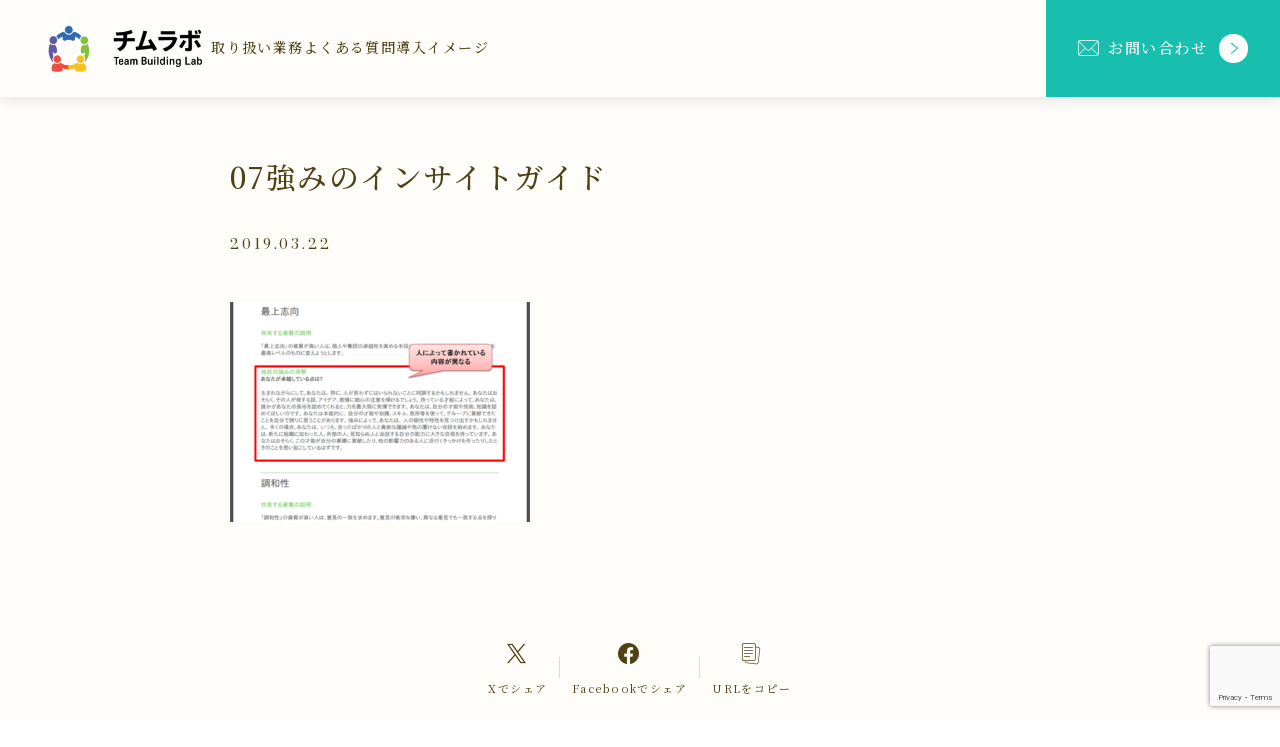

--- FILE ---
content_type: text/html; charset=UTF-8
request_url: https://inouetakahiro.com/shishituwosiru/07%E5%BC%B7%E3%81%BF%E3%81%AE%E3%82%A4%E3%83%B3%E3%82%B5%E3%82%A4%E3%83%88%E3%82%AC%E3%82%A4%E3%83%89/
body_size: 19709
content:
<!DOCTYPE html>
<html lang="ja">

<head prefix="og: https://ogp.me/ns# fb: https://ogp.me/ns/fb# article: https://ogp.me/ns/article#">
	<meta charset="utf-8">
	<meta http-equiv="X-UA-Compatible" content="IE=edge">
	<meta name="viewport" content="width=device-width, initial-scale=1,minimum-scale=1.0">
	<!-- OGP start -->
<meta property="og:type" content="article">
<meta property="og:site_name" content="チムラボ～Team Building Lab～">
<meta property="og:title" content="07強みのインサイトガイド｜チムラボ～Team Building Lab～">
<meta property="og:url" content="https://inouetakahiro.com/shishituwosiru/07%e5%bc%b7%e3%81%bf%e3%81%ae%e3%82%a4%e3%83%b3%e3%82%b5%e3%82%a4%e3%83%88%e3%82%ac%e3%82%a4%e3%83%89/">
<meta property="og:description" content="Handling when no paragraph blocks are present">
<meta property="og:image" content="">
<!-- OGP end -->
<meta name="description" content="Handling when no paragraph blocks are present" >
<!-- noindex setting -->
<meta name="robots" content="noindex">
<link rel="canonical" href="https://inouetakahiro.com/shishituwosiru/07%e5%bc%b7%e3%81%bf%e3%81%ae%e3%82%a4%e3%83%b3%e3%82%b5%e3%82%a4%e3%83%88%e3%82%ac%e3%82%a4%e3%83%89/">
<meta name="twitter:card" content="summary_large_image">
<title>07強みのインサイトガイド | チムラボ～Team Building Lab～</title>
	<style>img:is([sizes="auto" i], [sizes^="auto," i]) { contain-intrinsic-size: 3000px 1500px }</style>
	
		<!-- All in One SEO 4.8.3.2 - aioseo.com -->
	<meta name="robots" content="max-snippet:-1, max-image-preview:large, max-video-preview:-1" />
	<meta name="author" content="agoyan88"/>
	<link rel="canonical" href="https://inouetakahiro.com/shishituwosiru/07%e5%bc%b7%e3%81%bf%e3%81%ae%e3%82%a4%e3%83%b3%e3%82%b5%e3%82%a4%e3%83%88%e3%82%ac%e3%82%a4%e3%83%89/" />
	<meta name="generator" content="All in One SEO (AIOSEO) 4.8.3.2" />
		<meta property="og:locale" content="ja_JP" />
		<meta property="og:site_name" content="あごやんの自己理解ブログ" />
		<meta property="og:type" content="article" />
		<meta property="og:title" content="07強みのインサイトガイド | チムラボ～Team Building Lab～" />
		<meta property="og:url" content="https://inouetakahiro.com/shishituwosiru/07%e5%bc%b7%e3%81%bf%e3%81%ae%e3%82%a4%e3%83%b3%e3%82%b5%e3%82%a4%e3%83%88%e3%82%ac%e3%82%a4%e3%83%89/" />
		<meta property="fb:admins" content="takahiro.inoue.75470" />
		<meta property="article:published_time" content="2019-03-22T02:00:55+00:00" />
		<meta property="article:modified_time" content="2019-03-22T02:00:55+00:00" />
		<meta name="twitter:card" content="summary_large_image" />
		<meta name="twitter:site" content="@agoyanagoyan" />
		<meta name="twitter:title" content="07強みのインサイトガイド | チムラボ～Team Building Lab～" />
		<meta name="twitter:creator" content="@agoyanagoyan" />
		<script type="application/ld+json" class="aioseo-schema">
			{"@context":"https:\/\/schema.org","@graph":[{"@type":"BreadcrumbList","@id":"https:\/\/inouetakahiro.com\/shishituwosiru\/07%e5%bc%b7%e3%81%bf%e3%81%ae%e3%82%a4%e3%83%b3%e3%82%b5%e3%82%a4%e3%83%88%e3%82%ac%e3%82%a4%e3%83%89\/#breadcrumblist","itemListElement":[{"@type":"ListItem","@id":"https:\/\/inouetakahiro.com#listItem","position":1,"name":"Home","item":"https:\/\/inouetakahiro.com","nextItem":{"@type":"ListItem","@id":"https:\/\/inouetakahiro.com\/shishituwosiru\/07%e5%bc%b7%e3%81%bf%e3%81%ae%e3%82%a4%e3%83%b3%e3%82%b5%e3%82%a4%e3%83%88%e3%82%ac%e3%82%a4%e3%83%89\/#listItem","name":"07\u5f37\u307f\u306e\u30a4\u30f3\u30b5\u30a4\u30c8\u30ac\u30a4\u30c9"}},{"@type":"ListItem","@id":"https:\/\/inouetakahiro.com\/shishituwosiru\/07%e5%bc%b7%e3%81%bf%e3%81%ae%e3%82%a4%e3%83%b3%e3%82%b5%e3%82%a4%e3%83%88%e3%82%ac%e3%82%a4%e3%83%89\/#listItem","position":2,"name":"07\u5f37\u307f\u306e\u30a4\u30f3\u30b5\u30a4\u30c8\u30ac\u30a4\u30c9","previousItem":{"@type":"ListItem","@id":"https:\/\/inouetakahiro.com#listItem","name":"Home"}}]},{"@type":"ItemPage","@id":"https:\/\/inouetakahiro.com\/shishituwosiru\/07%e5%bc%b7%e3%81%bf%e3%81%ae%e3%82%a4%e3%83%b3%e3%82%b5%e3%82%a4%e3%83%88%e3%82%ac%e3%82%a4%e3%83%89\/#itempage","url":"https:\/\/inouetakahiro.com\/shishituwosiru\/07%e5%bc%b7%e3%81%bf%e3%81%ae%e3%82%a4%e3%83%b3%e3%82%b5%e3%82%a4%e3%83%88%e3%82%ac%e3%82%a4%e3%83%89\/","name":"07\u5f37\u307f\u306e\u30a4\u30f3\u30b5\u30a4\u30c8\u30ac\u30a4\u30c9 | \u30c1\u30e0\u30e9\u30dc\uff5eTeam Building Lab\uff5e","inLanguage":"ja","isPartOf":{"@id":"https:\/\/inouetakahiro.com\/#website"},"breadcrumb":{"@id":"https:\/\/inouetakahiro.com\/shishituwosiru\/07%e5%bc%b7%e3%81%bf%e3%81%ae%e3%82%a4%e3%83%b3%e3%82%b5%e3%82%a4%e3%83%88%e3%82%ac%e3%82%a4%e3%83%89\/#breadcrumblist"},"author":{"@id":"https:\/\/inouetakahiro.com\/author\/agoyan88\/#author"},"creator":{"@id":"https:\/\/inouetakahiro.com\/author\/agoyan88\/#author"},"datePublished":"2019-03-22T11:00:55+09:00","dateModified":"2019-03-22T11:00:55+09:00"},{"@type":"Organization","@id":"https:\/\/inouetakahiro.com\/#organization","name":"\u30c1\u30e0\u30e9\u30dc\uff5eTeam Building Lab\uff5e","description":"\u30b3\u30fc\u30c1\u30f3\u30b0\u3067\u5b89\u5fc3\u3057\u3066\u8a71\u305b\u308b\u30c1\u30fc\u30e0\u3065\u304f\u308a\u3092\u30b5\u30dd\u30fc\u30c8\u3057\u307e\u3059\u3002","url":"https:\/\/inouetakahiro.com\/","sameAs":["https:\/\/x.com\/agoyanagoyan"]},{"@type":"Person","@id":"https:\/\/inouetakahiro.com\/author\/agoyan88\/#author","url":"https:\/\/inouetakahiro.com\/author\/agoyan88\/","name":"agoyan88","image":{"@type":"ImageObject","@id":"https:\/\/inouetakahiro.com\/shishituwosiru\/07%e5%bc%b7%e3%81%bf%e3%81%ae%e3%82%a4%e3%83%b3%e3%82%b5%e3%82%a4%e3%83%88%e3%82%ac%e3%82%a4%e3%83%89\/#authorImage","url":"https:\/\/secure.gravatar.com\/avatar\/156bbf7ced8d0ef7cf1e5d35aa4ed88f38d6f286103739861bd2b12a0ee91394?s=96&d=mm&r=g","width":96,"height":96,"caption":"agoyan88"}},{"@type":"WebSite","@id":"https:\/\/inouetakahiro.com\/#website","url":"https:\/\/inouetakahiro.com\/","name":"\u30c1\u30e0\u30e9\u30dc\uff5eTeam Building Lab\uff5e","description":"\u30b3\u30fc\u30c1\u30f3\u30b0\u3067\u5b89\u5fc3\u3057\u3066\u8a71\u305b\u308b\u30c1\u30fc\u30e0\u3065\u304f\u308a\u3092\u30b5\u30dd\u30fc\u30c8\u3057\u307e\u3059\u3002","inLanguage":"ja","publisher":{"@id":"https:\/\/inouetakahiro.com\/#organization"}}]}
		</script>
		<!-- All in One SEO -->

<meta name="dlm-version" content="5.0.25"><link rel='dns-prefetch' href='//cdn.jsdelivr.net' />
<link rel='dns-prefetch' href='//cdnjs.cloudflare.com' />
<link rel='dns-prefetch' href='//stats.wp.com' />
<link rel='dns-prefetch' href='//fonts.googleapis.com' />
<link rel='dns-prefetch' href='//v0.wordpress.com' />
<link rel="alternate" type="application/rss+xml" title="チムラボ～Team Building Lab～ &raquo; 07強みのインサイトガイド のコメントのフィード" href="https://inouetakahiro.com/shishituwosiru/07%e5%bc%b7%e3%81%bf%e3%81%ae%e3%82%a4%e3%83%b3%e3%82%b5%e3%82%a4%e3%83%88%e3%82%ac%e3%82%a4%e3%83%89/feed/" />
<link rel='stylesheet' id='wp-block-library-css' href='https://inouetakahiro.com/wp-includes/css/dist/block-library/style.min.css?ver=6.8.3' type='text/css' media='all' />
<style id='classic-theme-styles-inline-css' type='text/css'>
/*! This file is auto-generated */
.wp-block-button__link{color:#fff;background-color:#32373c;border-radius:9999px;box-shadow:none;text-decoration:none;padding:calc(.667em + 2px) calc(1.333em + 2px);font-size:1.125em}.wp-block-file__button{background:#32373c;color:#fff;text-decoration:none}
</style>
<link rel='stylesheet' id='mediaelement-css' href='https://inouetakahiro.com/wp-includes/js/mediaelement/mediaelementplayer-legacy.min.css?ver=4.2.17' type='text/css' media='all' />
<link rel='stylesheet' id='wp-mediaelement-css' href='https://inouetakahiro.com/wp-includes/js/mediaelement/wp-mediaelement.min.css?ver=6.8.3' type='text/css' media='all' />
<style id='jetpack-sharing-buttons-style-inline-css' type='text/css'>
.jetpack-sharing-buttons__services-list{display:flex;flex-direction:row;flex-wrap:wrap;gap:0;list-style-type:none;margin:5px;padding:0}.jetpack-sharing-buttons__services-list.has-small-icon-size{font-size:12px}.jetpack-sharing-buttons__services-list.has-normal-icon-size{font-size:16px}.jetpack-sharing-buttons__services-list.has-large-icon-size{font-size:24px}.jetpack-sharing-buttons__services-list.has-huge-icon-size{font-size:36px}@media print{.jetpack-sharing-buttons__services-list{display:none!important}}.editor-styles-wrapper .wp-block-jetpack-sharing-buttons{gap:0;padding-inline-start:0}ul.jetpack-sharing-buttons__services-list.has-background{padding:1.25em 2.375em}
</style>
<style id='global-styles-inline-css' type='text/css'>
:root{--wp--preset--aspect-ratio--square: 1;--wp--preset--aspect-ratio--4-3: 4/3;--wp--preset--aspect-ratio--3-4: 3/4;--wp--preset--aspect-ratio--3-2: 3/2;--wp--preset--aspect-ratio--2-3: 2/3;--wp--preset--aspect-ratio--16-9: 16/9;--wp--preset--aspect-ratio--9-16: 9/16;--wp--preset--color--black: #000000;--wp--preset--color--cyan-bluish-gray: #abb8c3;--wp--preset--color--white: #ffffff;--wp--preset--color--pale-pink: #f78da7;--wp--preset--color--vivid-red: #cf2e2e;--wp--preset--color--luminous-vivid-orange: #ff6900;--wp--preset--color--luminous-vivid-amber: #fcb900;--wp--preset--color--light-green-cyan: #7bdcb5;--wp--preset--color--vivid-green-cyan: #00d084;--wp--preset--color--pale-cyan-blue: #8ed1fc;--wp--preset--color--vivid-cyan-blue: #0693e3;--wp--preset--color--vivid-purple: #9b51e0;--wp--preset--gradient--vivid-cyan-blue-to-vivid-purple: linear-gradient(135deg,rgba(6,147,227,1) 0%,rgb(155,81,224) 100%);--wp--preset--gradient--light-green-cyan-to-vivid-green-cyan: linear-gradient(135deg,rgb(122,220,180) 0%,rgb(0,208,130) 100%);--wp--preset--gradient--luminous-vivid-amber-to-luminous-vivid-orange: linear-gradient(135deg,rgba(252,185,0,1) 0%,rgba(255,105,0,1) 100%);--wp--preset--gradient--luminous-vivid-orange-to-vivid-red: linear-gradient(135deg,rgba(255,105,0,1) 0%,rgb(207,46,46) 100%);--wp--preset--gradient--very-light-gray-to-cyan-bluish-gray: linear-gradient(135deg,rgb(238,238,238) 0%,rgb(169,184,195) 100%);--wp--preset--gradient--cool-to-warm-spectrum: linear-gradient(135deg,rgb(74,234,220) 0%,rgb(151,120,209) 20%,rgb(207,42,186) 40%,rgb(238,44,130) 60%,rgb(251,105,98) 80%,rgb(254,248,76) 100%);--wp--preset--gradient--blush-light-purple: linear-gradient(135deg,rgb(255,206,236) 0%,rgb(152,150,240) 100%);--wp--preset--gradient--blush-bordeaux: linear-gradient(135deg,rgb(254,205,165) 0%,rgb(254,45,45) 50%,rgb(107,0,62) 100%);--wp--preset--gradient--luminous-dusk: linear-gradient(135deg,rgb(255,203,112) 0%,rgb(199,81,192) 50%,rgb(65,88,208) 100%);--wp--preset--gradient--pale-ocean: linear-gradient(135deg,rgb(255,245,203) 0%,rgb(182,227,212) 50%,rgb(51,167,181) 100%);--wp--preset--gradient--electric-grass: linear-gradient(135deg,rgb(202,248,128) 0%,rgb(113,206,126) 100%);--wp--preset--gradient--midnight: linear-gradient(135deg,rgb(2,3,129) 0%,rgb(40,116,252) 100%);--wp--preset--font-size--small: 13px;--wp--preset--font-size--medium: 20px;--wp--preset--font-size--large: 36px;--wp--preset--font-size--x-large: 42px;--wp--preset--spacing--20: 0.44rem;--wp--preset--spacing--30: 0.67rem;--wp--preset--spacing--40: 1rem;--wp--preset--spacing--50: 1.5rem;--wp--preset--spacing--60: 2.25rem;--wp--preset--spacing--70: 3.38rem;--wp--preset--spacing--80: 5.06rem;--wp--preset--shadow--natural: 6px 6px 9px rgba(0, 0, 0, 0.2);--wp--preset--shadow--deep: 12px 12px 50px rgba(0, 0, 0, 0.4);--wp--preset--shadow--sharp: 6px 6px 0px rgba(0, 0, 0, 0.2);--wp--preset--shadow--outlined: 6px 6px 0px -3px rgba(255, 255, 255, 1), 6px 6px rgba(0, 0, 0, 1);--wp--preset--shadow--crisp: 6px 6px 0px rgba(0, 0, 0, 1);}:where(.is-layout-flex){gap: 0.5em;}:where(.is-layout-grid){gap: 0.5em;}body .is-layout-flex{display: flex;}.is-layout-flex{flex-wrap: wrap;align-items: center;}.is-layout-flex > :is(*, div){margin: 0;}body .is-layout-grid{display: grid;}.is-layout-grid > :is(*, div){margin: 0;}:where(.wp-block-columns.is-layout-flex){gap: 2em;}:where(.wp-block-columns.is-layout-grid){gap: 2em;}:where(.wp-block-post-template.is-layout-flex){gap: 1.25em;}:where(.wp-block-post-template.is-layout-grid){gap: 1.25em;}.has-black-color{color: var(--wp--preset--color--black) !important;}.has-cyan-bluish-gray-color{color: var(--wp--preset--color--cyan-bluish-gray) !important;}.has-white-color{color: var(--wp--preset--color--white) !important;}.has-pale-pink-color{color: var(--wp--preset--color--pale-pink) !important;}.has-vivid-red-color{color: var(--wp--preset--color--vivid-red) !important;}.has-luminous-vivid-orange-color{color: var(--wp--preset--color--luminous-vivid-orange) !important;}.has-luminous-vivid-amber-color{color: var(--wp--preset--color--luminous-vivid-amber) !important;}.has-light-green-cyan-color{color: var(--wp--preset--color--light-green-cyan) !important;}.has-vivid-green-cyan-color{color: var(--wp--preset--color--vivid-green-cyan) !important;}.has-pale-cyan-blue-color{color: var(--wp--preset--color--pale-cyan-blue) !important;}.has-vivid-cyan-blue-color{color: var(--wp--preset--color--vivid-cyan-blue) !important;}.has-vivid-purple-color{color: var(--wp--preset--color--vivid-purple) !important;}.has-black-background-color{background-color: var(--wp--preset--color--black) !important;}.has-cyan-bluish-gray-background-color{background-color: var(--wp--preset--color--cyan-bluish-gray) !important;}.has-white-background-color{background-color: var(--wp--preset--color--white) !important;}.has-pale-pink-background-color{background-color: var(--wp--preset--color--pale-pink) !important;}.has-vivid-red-background-color{background-color: var(--wp--preset--color--vivid-red) !important;}.has-luminous-vivid-orange-background-color{background-color: var(--wp--preset--color--luminous-vivid-orange) !important;}.has-luminous-vivid-amber-background-color{background-color: var(--wp--preset--color--luminous-vivid-amber) !important;}.has-light-green-cyan-background-color{background-color: var(--wp--preset--color--light-green-cyan) !important;}.has-vivid-green-cyan-background-color{background-color: var(--wp--preset--color--vivid-green-cyan) !important;}.has-pale-cyan-blue-background-color{background-color: var(--wp--preset--color--pale-cyan-blue) !important;}.has-vivid-cyan-blue-background-color{background-color: var(--wp--preset--color--vivid-cyan-blue) !important;}.has-vivid-purple-background-color{background-color: var(--wp--preset--color--vivid-purple) !important;}.has-black-border-color{border-color: var(--wp--preset--color--black) !important;}.has-cyan-bluish-gray-border-color{border-color: var(--wp--preset--color--cyan-bluish-gray) !important;}.has-white-border-color{border-color: var(--wp--preset--color--white) !important;}.has-pale-pink-border-color{border-color: var(--wp--preset--color--pale-pink) !important;}.has-vivid-red-border-color{border-color: var(--wp--preset--color--vivid-red) !important;}.has-luminous-vivid-orange-border-color{border-color: var(--wp--preset--color--luminous-vivid-orange) !important;}.has-luminous-vivid-amber-border-color{border-color: var(--wp--preset--color--luminous-vivid-amber) !important;}.has-light-green-cyan-border-color{border-color: var(--wp--preset--color--light-green-cyan) !important;}.has-vivid-green-cyan-border-color{border-color: var(--wp--preset--color--vivid-green-cyan) !important;}.has-pale-cyan-blue-border-color{border-color: var(--wp--preset--color--pale-cyan-blue) !important;}.has-vivid-cyan-blue-border-color{border-color: var(--wp--preset--color--vivid-cyan-blue) !important;}.has-vivid-purple-border-color{border-color: var(--wp--preset--color--vivid-purple) !important;}.has-vivid-cyan-blue-to-vivid-purple-gradient-background{background: var(--wp--preset--gradient--vivid-cyan-blue-to-vivid-purple) !important;}.has-light-green-cyan-to-vivid-green-cyan-gradient-background{background: var(--wp--preset--gradient--light-green-cyan-to-vivid-green-cyan) !important;}.has-luminous-vivid-amber-to-luminous-vivid-orange-gradient-background{background: var(--wp--preset--gradient--luminous-vivid-amber-to-luminous-vivid-orange) !important;}.has-luminous-vivid-orange-to-vivid-red-gradient-background{background: var(--wp--preset--gradient--luminous-vivid-orange-to-vivid-red) !important;}.has-very-light-gray-to-cyan-bluish-gray-gradient-background{background: var(--wp--preset--gradient--very-light-gray-to-cyan-bluish-gray) !important;}.has-cool-to-warm-spectrum-gradient-background{background: var(--wp--preset--gradient--cool-to-warm-spectrum) !important;}.has-blush-light-purple-gradient-background{background: var(--wp--preset--gradient--blush-light-purple) !important;}.has-blush-bordeaux-gradient-background{background: var(--wp--preset--gradient--blush-bordeaux) !important;}.has-luminous-dusk-gradient-background{background: var(--wp--preset--gradient--luminous-dusk) !important;}.has-pale-ocean-gradient-background{background: var(--wp--preset--gradient--pale-ocean) !important;}.has-electric-grass-gradient-background{background: var(--wp--preset--gradient--electric-grass) !important;}.has-midnight-gradient-background{background: var(--wp--preset--gradient--midnight) !important;}.has-small-font-size{font-size: var(--wp--preset--font-size--small) !important;}.has-medium-font-size{font-size: var(--wp--preset--font-size--medium) !important;}.has-large-font-size{font-size: var(--wp--preset--font-size--large) !important;}.has-x-large-font-size{font-size: var(--wp--preset--font-size--x-large) !important;}
:where(.wp-block-post-template.is-layout-flex){gap: 1.25em;}:where(.wp-block-post-template.is-layout-grid){gap: 1.25em;}
:where(.wp-block-columns.is-layout-flex){gap: 2em;}:where(.wp-block-columns.is-layout-grid){gap: 2em;}
:root :where(.wp-block-pullquote){font-size: 1.5em;line-height: 1.6;}
</style>
<link rel='stylesheet' id='contact-form-7-css' href='https://inouetakahiro.com/wp-content/plugins/contact-form-7/includes/css/styles.css?ver=6.0.6' type='text/css' media='all' />
<link rel='stylesheet' id='toc-screen-css' href='https://inouetakahiro.com/wp-content/plugins/table-of-contents-plus/screen.min.css?ver=2411.1' type='text/css' media='all' />
<link rel='stylesheet' id='spu-public-css-css' href='https://inouetakahiro.com/wp-content/plugins/popups/public/assets/css/public.css?ver=1.9.3.5' type='text/css' media='all' />
<link rel='stylesheet' id='theme-style-css' href='https://inouetakahiro.com/wp-content/themes/oltana-005/style.css?ver=6.8.3' type='text/css' media='all' />
<link rel='stylesheet' id='jp-font-css' href='https://fonts.googleapis.com/css2?family=Noto+Serif+JP%3Awght%40400%3B500%3B700&#038;display=swap&#038;ver=1.8.0' type='text/css' media='' />
<link rel='stylesheet' id='oltana-icons-cdn-css' href='https://cdn.jsdelivr.net/gh/CrooverOltana/oltana-icons/oltana-icons.css?ver=1.8.0' type='text/css' media='' />
<link rel='stylesheet' id='oltana-blocks-style-css' href='https://inouetakahiro.com/wp-content/themes/oltana-005/block.css?ver=1.8.0' type='text/css' media='' />
<link rel='stylesheet' id='splide-css-css' href='https://cdn.jsdelivr.net/npm/@splidejs/splide@4.1.4/dist/css/splide.min.css?ver=6.8.3' type='text/css' media='' />
<style id='akismet-widget-style-inline-css' type='text/css'>

			.a-stats {
				--akismet-color-mid-green: #357b49;
				--akismet-color-white: #fff;
				--akismet-color-light-grey: #f6f7f7;

				max-width: 350px;
				width: auto;
			}

			.a-stats * {
				all: unset;
				box-sizing: border-box;
			}

			.a-stats strong {
				font-weight: 600;
			}

			.a-stats a.a-stats__link,
			.a-stats a.a-stats__link:visited,
			.a-stats a.a-stats__link:active {
				background: var(--akismet-color-mid-green);
				border: none;
				box-shadow: none;
				border-radius: 8px;
				color: var(--akismet-color-white);
				cursor: pointer;
				display: block;
				font-family: -apple-system, BlinkMacSystemFont, 'Segoe UI', 'Roboto', 'Oxygen-Sans', 'Ubuntu', 'Cantarell', 'Helvetica Neue', sans-serif;
				font-weight: 500;
				padding: 12px;
				text-align: center;
				text-decoration: none;
				transition: all 0.2s ease;
			}

			/* Extra specificity to deal with TwentyTwentyOne focus style */
			.widget .a-stats a.a-stats__link:focus {
				background: var(--akismet-color-mid-green);
				color: var(--akismet-color-white);
				text-decoration: none;
			}

			.a-stats a.a-stats__link:hover {
				filter: brightness(110%);
				box-shadow: 0 4px 12px rgba(0, 0, 0, 0.06), 0 0 2px rgba(0, 0, 0, 0.16);
			}

			.a-stats .count {
				color: var(--akismet-color-white);
				display: block;
				font-size: 1.5em;
				line-height: 1.4;
				padding: 0 13px;
				white-space: nowrap;
			}
		
</style>
<script type="text/javascript" src="https://inouetakahiro.com/wp-includes/js/jquery/jquery.min.js?ver=3.7.1" id="jquery-core-js"></script>
<script type="text/javascript" src="https://inouetakahiro.com/wp-includes/js/jquery/jquery-migrate.min.js?ver=3.4.1" id="jquery-migrate-js"></script>
<link rel="https://api.w.org/" href="https://inouetakahiro.com/wp-json/" /><link rel="alternate" title="JSON" type="application/json" href="https://inouetakahiro.com/wp-json/wp/v2/media/395" /><link rel='shortlink' href='https://wp.me/aayFH2-6n' />
<link rel="alternate" title="oEmbed (JSON)" type="application/json+oembed" href="https://inouetakahiro.com/wp-json/oembed/1.0/embed?url=https%3A%2F%2Finouetakahiro.com%2Fshishituwosiru%2F07%25e5%25bc%25b7%25e3%2581%25bf%25e3%2581%25ae%25e3%2582%25a4%25e3%2583%25b3%25e3%2582%25b5%25e3%2582%25a4%25e3%2583%2588%25e3%2582%25ac%25e3%2582%25a4%25e3%2583%2589%2F" />
<link rel="alternate" title="oEmbed (XML)" type="text/xml+oembed" href="https://inouetakahiro.com/wp-json/oembed/1.0/embed?url=https%3A%2F%2Finouetakahiro.com%2Fshishituwosiru%2F07%25e5%25bc%25b7%25e3%2581%25bf%25e3%2581%25ae%25e3%2582%25a4%25e3%2583%25b3%25e3%2582%25b5%25e3%2582%25a4%25e3%2583%2588%25e3%2582%25ac%25e3%2582%25a4%25e3%2583%2589%2F&#038;format=xml" />
	<style>img#wpstats{display:none}</style>
		<style id="critical-css">@charset "UTF-8";
@keyframes slideIn {
  from {
    transform: translateX(6px);
    opacity: 0;
  }
  to {
    transform: translateX(0);
    opacity: 1;
  }
}
@keyframes visited-loading1 {
  0% {
    visibility: visible;
  }
  100% {
    visibility: hidden;
  }
}
@keyframes visited-loading2 {
  0% {
    left: 0;
    visibility: visible;
  }
  100% {
    left: -100vw;
    visibility: hidden;
  }
}
@keyframes fade {
  0% {
    opacity: 1;
  }
  100% {
    opacity: 0;
  }
}
@keyframes fade-in {
  0% {
    opacity: 0;
  }
  100% {
    opacity: 1;
  }
}
.js-loading-noscroll {
  overflow: hidden;
  height: 100%;
}
.js-loading-noscroll .ol-wrapper {
  opacity: 0 !important;
}

.ol-wrapper {
  position: relative;
}
.ol-wrapper::before {
  content: "";
  position: absolute;
  top: 0;
  left: 0;
  width: 100vw;
  height: 100svh;
  z-index: 600;
  pointer-events: none;
  visibility: visible;
  backdrop-filter: blur(10px);
  animation: fade 0.9s ease-in-out 0.3s forwards;
}

#olLoading {
  display: none;
  opacity: 1;
  transition: opacity 0.24s cubic-bezier(0.25, 0.46, 0.45, 0.94), visibility 0.24s cubic-bezier(0.25, 0.46, 0.45, 0.94);
  will-change: opacity, visibility;
}

.home #olLoading {
  display: block;
  width: 100vw;
  height: 100svh;
  position: fixed;
  top: 0;
  left: 0;
  z-index: 9999;
  overflow: hidden;
}
.home #olLoading + .ol-wrapper::before {
  display: none;
}

.ol-loading__inner {
  position: absolute;
  top: 50%;
  left: 50%;
  transform: translate(-50%, -50%);
  display: flex;
  justify-content: center;
  flex-wrap: wrap;
  align-items: center;
  row-gap: 36px;
}
@media (max-width: 640px) {
  .ol-loading__inner {
    top: calc(50% - 12px);
  }
}

.ol-loading__logo-hide-area {
  position: absolute;
  bottom: -258px;
  width: 100%;
  height: 300px;
}

.ol-loading__info {
  flex-basis: 100%;
  text-align: center;
}
.ol-loading__info .ol-loading__logo {
  animation-name: logo;
  animation-duration: 1.96s;
  animation-delay: 1.2s;
  animation-fill-mode: forwards;
  animation-direction: alternate;
  animation-timing-function: cubic-bezier(0.19, 1, 0.22, 1);
  will-change: transform;
  transform: translateY(300px);
}
@media (max-width: 640px) {
  .ol-loading__info .ol-loading__logo {
    animation-duration: 2.1s;
    animation-delay: 0.9s;
  }
}
.ol-loading__info .ol-loading__logo .ol-header__title-logo {
  margin: 0 auto;
}
.ol-loading__info .ol-loading__logo.ol-logo-exsmall .ol-header__title-logo {
  width: clamp(60px, 9.6vw, 90px);
}
@media (min-width: 1729px) {
  .ol-loading__info .ol-loading__logo.ol-logo-exsmall .ol-header__title-logo {
    width: clamp(90px, 12vw, 180px);
  }
}
.ol-loading__info .ol-loading__logo.ol-logo-exsmall .ol-header__title-text {
  font-size: clamp(16px, 2.1vw, 21px);
}
@media (min-width: 1729px) {
  .ol-loading__info .ol-loading__logo.ol-logo-exsmall .ol-header__title-text {
    font-size: clamp(21px, 1.8vw, 36px);
  }
}
.ol-loading__info .ol-loading__logo.ol-logo-small .ol-header__title-logo {
  width: clamp(105px, 10.5vw, 135px);
}
@media (min-width: 1729px) {
  .ol-loading__info .ol-loading__logo.ol-logo-small .ol-header__title-logo {
    width: clamp(135px, 15vw, 300px);
  }
}
.ol-loading__info .ol-loading__logo.ol-logo-small .ol-header__title-text {
  font-size: clamp(18px, 2.7vw, 24px);
}
@media (min-width: 1729px) {
  .ol-loading__info .ol-loading__logo.ol-logo-small .ol-header__title-text {
    font-size: clamp(24px, 1.8vw, 42px);
  }
}
.ol-loading__info .ol-loading__logo.ol-logo-medium .ol-header__title-logo {
  width: clamp(135px, 15vw, 165px);
}
@media (min-width: 1729px) {
  .ol-loading__info .ol-loading__logo.ol-logo-medium .ol-header__title-logo {
    width: clamp(165px, 15vw, 345px);
  }
}
.ol-loading__info .ol-loading__logo.ol-logo-medium .ol-header__title-text {
  font-size: clamp(21px, 2.7vw, 27px);
}
@media (min-width: 1729px) {
  .ol-loading__info .ol-loading__logo.ol-logo-medium .ol-header__title-text {
    font-size: clamp(27px, 2.4vw, 48px);
  }
}
.ol-loading__info .ol-loading__logo.ol-logo-large .ol-header__title-logo {
  width: clamp(165px, 18vw, 195px);
}
@media (min-width: 1729px) {
  .ol-loading__info .ol-loading__logo.ol-logo-large .ol-header__title-logo {
    width: clamp(195px, 15vw, 390px);
  }
}
.ol-loading__info .ol-loading__logo.ol-logo-large .ol-header__title-text {
  font-size: clamp(24px, 2.7vw, 30px);
}
@media (min-width: 1729px) {
  .ol-loading__info .ol-loading__logo.ol-logo-large .ol-header__title-text {
    font-size: clamp(33px, 2.4vw, 54px);
  }
}
.ol-loading__info .ol-loading__logo.ol-logo-exlarge .ol-header__title-logo {
  width: clamp(195px, 21vw, 225px);
}
@media (min-width: 1729px) {
  .ol-loading__info .ol-loading__logo.ol-logo-exlarge .ol-header__title-logo {
    width: clamp(225px, 15vw, 450px);
  }
}
.ol-loading__info .ol-loading__logo.ol-logo-exlarge .ol-header__title-text {
  font-size: clamp(27px, 2.7vw, 33px);
}
@media (min-width: 1729px) {
  .ol-loading__info .ol-loading__logo.ol-logo-exlarge .ol-header__title-text {
    font-size: clamp(31.5px, 2.1vw, 60px);
  }
}
#olLoadingBarWrapper {
  height: 1px;
  width: 100%;
}

#olLoadingBar {
  width: 100%;
  height: 1px;
  transform: scaleX(0);
  transform-origin: center left;
  will-change: transform;
}

.ol-loading__dot-wrapper {
  width: 40px;
  height: 10px;
  position: relative;
  opacity: 0;
  will-change: opacity;
  animation: fade-in 0.9s ease-in-out 4.5s forwards;
}

.ol-loading__dot {
  height: 10px;
  width: 10px;
  left: 40px;
  position: absolute;
  margin: 0 auto 0 1em;
  border-radius: 2px;
  transform: translateY(0) rotate(45deg) scale(0);
  animation: looping-rhombuses-spinner-animation 2250ms linear infinite;
}
.ol-loading__dot:nth-child(1) {
  animation-delay: -1500ms;
}
.ol-loading__dot:nth-child(2) {
  animation-delay: -3000ms;
}
.ol-loading__dot:nth-child(3) {
  animation-delay: -4500ms;
}

@keyframes looping-rhombuses-spinner-animation {
  0% {
    transform: translateX(0) rotate(45deg) scale(0);
  }
  50% {
    transform: translateX(-300%) rotate(45deg) scale(1);
  }
  100% {
    transform: translateX(-600%) rotate(45deg) scale(0);
  }
}
.ol-loading__complete {
  animation-name: finish;
  animation-duration: 0.45s;
  animation-timing-function: ease-in;
  animation-delay: 1.5s;
  animation-fill-mode: forwards;
  animation-direction: alternate;
}
@media (max-width: 640px) {
  .ol-loading__complete {
    animation-duration: 1.2s;
    animation-delay: 2.25s;
  }
}
.ol-loading__complete .ol-loading__logo {
  /*
  animation-name: logo-finish;
  animation-duration: 1.2s;
  animation-timing-function: cubic-bezier(0.23, 1, 0.32, 1);
  animation-delay: 0.9s;
  animation-fill-mode: forwards;
  animation-direction: alternate;
  opacity: 1;
  */
}
.ol-loading__complete #olLoadingBar {
  animation-name: finishBar;
  animation-duration: 1.2s;
  animation-timing-function: cubic-bezier(0.23, 1, 0.32, 1);
  animation-delay: 0s;
  animation-fill-mode: forwards;
  animation-direction: alternate;
}

/* ドットアニメーション */
@keyframes dot {
  0% {
    transform: scale(0);
    opacity: 0;
  }
  100% {
    transform: scale(0.9);
    opacity: 1;
  }
}
/* ロゴアニメーション */
@keyframes logo {
  0% {
    transform: translateY(100px);
  }
  100% {
    transform: translateY(0px);
  }
}
/* 終了アニメーション */
@keyframes finish {
  0% {
    opacity: 1;
    visibility: visible;
  }
  100% {
    opacity: 0;
    visibility: hidden;
  }
}
@keyframes finishBar {
  0% {
    opacity: 1;
  }
  100% {
    opacity: 0;
  }
}
@keyframes logo-finish {
  0% {
    opacity: 1;
    transform: translateY(0px);
  }
  100% {
    opacity: 0;
    transform: translateY(9px);
  }
}
</style><style type="text/css">body:not(.wp-admin) {font-family: Noto Serif JP, sans-serif;}.editor-styles-wrapper{font-family: Noto Serif JP, sans-serif !important;}body:not(.wp-admin).ol-bodoni-moda .ol-font-en {font-family: 'Bodoni Moda', Noto Serif JP, sans-serif;}body:not(.wp-admin),.ol-firstview__hours:not(.ol-firstview__nohours) .ol-hours__component,.ol-hours__contact,.ol-block__blogcard .ol-block__blogcard-label,.ol-block__blogcard-anchor,.editor-styles-wrapper,.ol-message__body,.ol-blur__overlay,.ol-wrapper::before,#olLoading,.ol-loading__logo::before,.ol-loading__logo::after,.ol-button-deco-wrapper::before,.ol-button-deco-wrapper::after,.ol-service-visual-icon .ol-service__list-item .ol-radius-regular,.ol-header,.ol-cvbutton__left,.ol-loading__logo-hide-area{background-color:#fffdf9;}.ol-voice__list-item{background-color:#fffdf9;}#olConceptDecoCircleCore2{fill:#fffdf9;}.ol-service__list-item-image2,.ol-btn-medium,.ol-btn-large{border-color:#fffdf9;}.ol-btn-medium,.ol-btn-large{color:#fffdf9;}html,.interface-interface-skeleton__content .editor-styles-wrapper, .ol-header__title-anchor,.ol-header__nav-anchor,.ol-block__blogcard-title,.ol-content-article .form-select::after,.ol-btn-admin,.ol-news-link,.ol-blog-category,.ol-article__sns-anchor,.ol-anchor-style1,.ol-archive__title .ol-heading-sub,.ol-breadcrumb__anchor,.wpcf7 select,.wpcf7 input[type="date"],.wpcf7 form.sent .wpcf7-response-output,.ol-btn-text,.ol-pagination__anchor,.ol-pagination__next .ol-pagination__anchor,.ol-pagination__prev .ol-pagination__anchor,.ol-hamburger__menu-icon-label,.ol-access__map-button a,.ol-hours__col-day i,.ol-hours__desc1-icon i,.ol-hours__desc2-icon i,.ol-cvbutton__icon,.ol-header__title-text,.ol-firstview-text-color,.ol-heading-desc,.ol-service__list-item-title .ol-service-visual-icon,a.ol-service__item-link,.ol-service-visual-image.ol-service-text-color-text .ol-service__list-item-content-title,.ol-concept-text-color,.ol-contact__nav-anchor,.ol-firstview__info-link .ol-firstview__info-text,.ol-cvbutton__left .ol-cvbutton__maintext,.ol-cvbutton__left .ol-cvbutton__subtext{color:#4f4116;}.ol-time-reload path{fill:#4f4116;}#olConceptDecoCircleCore1,.ol-concept__deco-wrapper text{fill:#4f4116;}.ol-price__list-wrapper,body:not(.home) .ol-header,h2.wp-block-heading,h3.wp-block-heading,h4.wp-block-heading,.ol-btn-medium-2,.ol-btn-large-2,.ol-service-visual-image.ol-service-text-color-text .ol-service__list-item-image-inner::before,.ol-product__list-type-horizontal .ol-product__content-list-item::before{border-color:#4f4116;}.ol-voice__name,.ol-category__item-anchor,.ol-price__item-name-detail,.ol-contact__mail_subtext,.ol-contact__phone_subtext,.ol-contactdetail__phone_subtext,.ol-hours__general-desc,.ol-hours__desc1-icon::after,.ol-hours__desc2-icon::after,.ol-hours__phone_subtext,.ol-breadcrumb__item,.ol-news__title,.ol-btn-medium-2,.ol-btn-large-2{color:#4f4116;}.ol-company__staff-link-text{color:#4f4116!important;}.wpcf7 p,.wpcf7 input[type="text"],.wpcf7 input[type="email"],.wpcf7 input[type="tel"],.wpcf7 input[type="checkbox"],.wpcf7 input[type="radio"],.wpcf7 input[type="date"],.wpcf7 select,.wpcf7 textarea,.wpcf7 form.sent .wpcf7-response-output{border-color:rgba(79,65,22,0.12);}.wpcf7 p{border-top-color:rgba(79,65,22,0.12);}.ol-archive-header-noimage,.ol-fullwidth::before{background-color:rgba(245,252,252,1.00);}.js-body__noscroll .ol-header__nav-anchor,.ol-access__info-item,.ol-story__item,.ol-faq__item,.ol-footer,.ol-hours__body,.ol-list-border,.ol-media__tab-list,.ol-news__tab-list,.ol-category-list{border-color:rgba(79,65,22,0.18);}.ol-separator::before{background-color:rgba(79,65,22,0.18);}.ol-story__content::before,.ol-faq__item-body::after{background-color:rgba(79,65,22,0.3);}.ol-category__item-anchor.is-active{background-color:#18bfae;color:#fffdf9;}.ol-category__item-anchor{background-color:rgba(79,65,22,0.045);}.ol-contact__mail .ol-button-deco-wrapper .ol-button-deco-after{color:#444a49;}.ol-hamburger__menu-icon span::before,.ol-hamburger__menu-icon span::before,.ol-article__tag-title::before,.ol-article__tag-title::after,h3.wp-block-heading::before,h3.wp-block-heading::after,.ol-breadcrumb__item::after,    .is-open .ol-header__nav-anchor::after,.ol-header__nav-anchor::before,.ol-anchor-style1::before,.ol-block__button-microcopy1 .ol-block__button-parts1,.ol-block__button-microcopy1 .ol-block__button-parts2,.ol-block__button-microcopy2 .ol-block__button-parts1,.ol-block__button-microcopy2 .ol-block__button-parts2,.ol-block__button-microcopy3 .ol-block__button-parts1,.ol-block__button-microcopy3 .ol-block__button-parts2,.ol-block__button-microcopy3 .ol-block__button-parts1::before,.ol-block__button-microcopy3 .ol-block__button-parts2::before,.ol-product__list-type-vertical .ol-product__content-list-item::before{background-color:#4f4116;}.ol-message__image-item2{background: linear-gradient(180deg, rgba(255,255,255,0) 0%, rgba(24,191,174,0.09) 100%);}.ol-price__item-separator{background-image: radial-gradient(circle farthest-side, #4f4116, #4f4116 21%, transparent 21%, transparent);}.ol-wrapper a:not([class]),.ol-wrapper a:not([class]):visited,a.ol-link-underline,.ol-noimage,.wp-block-post-content a:not([class]),.ol-block__blogcard.ol-blogcard-style1 .ol-block__blogcard-label,.ol-block__blogcard.ol-blogcard-style1::before,.ol-block__blogcard.ol-blogcard-style2::before,.form-select::after,.ol-block__blogcard.ol-blogcard-style1 .ol-block__blogcard-anchor,.form-submit:after,#pageTop,.ol-hours__contact,.ol-pagination__item-current .ol-pagination__anchor,.ol-pagination__next .ol-pagination__anchor::after,.ol-pagination__prev .ol-pagination__anchor::before,.ol-block__blogcard-label,.ol-block__blogcard::before,.oltana-list.is-style-oltana-checkmark-square li::after,.oltana-list.is-style-oltana-checkmark li::after,.ol-concept__label,.wpcf7 input[type="submit"],.ol-btn-text .oltana-icon-map_solid,.ol-voice__item-title::before,.ol-voice__item-title::after,.ol-voice__name,.ol-firstview__title-text,.ol-firstview__info-title,.ol-header__call-number i,.ol-header__call-subtext,.ol-heading-sub,.ol-service__list-item-icon,.ol-service-visual-image.ol-service-text-color-theme .ol-service__list-item-content-title,.ol-concept-text-theme,.ol-product__content-subtitle,.ol-faq__number,a.ol-access__map-button-anchor,.ol-contact-phone-number,.ol-contact__mail-subtext,.ol-contactdetail__phone_subtext,.ol-contact__phone_subtext,.ol-sns-list a,.ol-archive__title.ol-news-text-color-theme .ol-heading,.ol-archive__title.ol-news-text-color-theme .ol-heading-sub,.ol-archive__title.ol-media-text-color-theme .ol-heading,.ol-archive__title.ol-media-text-color-theme .ol-heading-sub,.ol-product__list-type-checkmark .ol-product__content-list-item::before{color:#18bfae;}.ol-service-visual-icon .ol-button-deco-wrapper::after,.ol-service-visual-icon .ol-button-deco-wrapper::before{background-color:#18bfae!important;}ul.oltana-list li ol.oltana-list li::after,ol.oltana-list li ol.oltana-list li::after{text-decoration:none!important;color:#18bfae!important;}.ol-story__number{color:#18bfae;}.ol-archive-subtitle::after,ul.oltana-list li::after,ol.oltana-list li::before,.ol-simple-box5,.ol-pagetop__deco1,.ol-pagination__item .ol-pagination__anchor::after,.ol-btn-type1 .ol-btn-block-inner::before,.wpcf7 input[type="radio"]:checked::before,.ol-firstview__deco2,#olLoadingBar,.ol-btn-regular,.ol-btn-rectangle,.ol-button-deco-wrapper,.ol-btn-rectangle .ol-button-deco-wrapper::before,.ol-btn-rectangle .ol-button-deco-wrapper::after,.ol-btn-regular .ol-button-deco-wrapper::before,.ol-btn-regular .ol-button-deco-wrapper::after,.ol-contact__nav-anchor-title::before,.ol-cvbutton__right,.ol-cvbutton__sp-button1 .ol-cvbutton__left,.ol-loading__dot,.ol-btn-medium,.ol-btn-large{background-color:#18bfae;}.ol-noimage,.wpcf7 input[type="submit"],.ol-block__fukidashi-contents{background-color:rgba(24,191,174,0.09);}.ol-firstview__deco1{background-color:rgba(24,191,174,0.84);}.ol-faq__number,.ol-story__number,.ol-separator-horizon,.ol-blog-category{background-color:rgba(24,191,174,0.135);}.ol-card-item-category{background-color:#18bfae;}.ol-product__inner.ol-sp .ol-product__list,.ol-access__map{background-color:rgba(24,191,174,0.06);}.ol-marker1{background:linear-gradient(transparent 60%, #ffeea1 60%);}.ol-marker2{background:linear-gradient(transparent 60%, #a9eaf2 60%);}.ol-user-color1{color: #E55E73!important;}.ol-user-color2{color: #4885EE!important;}.ol-block__blogcard.ol-blogcard-style1 .ol-block__blogcard-anchor,.ol-simple-box1,.ol-simple-box2,.ol-simple-box3,.ol-heading-box1,.ol-heading-box2,.ol-heading-box3,.ol-heading-box4,.ol-pagetop__deco2,.ol-pagination__item-current,.ol-block__blogcard-anchor,.wpcf7 input[type="radio"]:checked,.wpcf7 input[type="checkbox"]:checked,.ol-block__fukidashi-img,.ol-btn-regular,.ol-contact__phone,.ol-ham__phone,.ol-contact__mail-subtext,.ol-contact__mail-subtext::after,.ol-service-visual-image.ol-service-text-color-theme .ol-service__list-item-image-inner::before{border-color:#18bfae;}.home .js-header__visible{border-color:rgba(24,191,174,0.135);}.ol-concept__section.ol-concept__filter-on::after{background-color: #ffffff;opacity: calc(51 / 100);}.ol-service__section.ol-service__filter-on .ol-service-visual-image .ol-service__list-item-image-inner::after{background-color: #000000;opacity: calc(35 / 100);}.ol-firstview__image-filter-on::after{background-color: #ffffff;opacity: calc(3 / 100);}.ol-media-image-filter::after{background-color: #000000;opacity: calc(22 / 100);}.ol-news-image-filter::after{background-color: #000000;opacity: calc(23 / 100);}.ol-block__fukidashi-parts-before{border-right-color:rgba(24,191,174,0.09);border-left-color:rgba(24,191,174,0.09);}.wpcf7 input[type="checkbox"]::before{border-left-color:#18bfae;border-bottom-color:#18bfae;}.ol-simple-box2::before,.ol-simple-box2{border:1px solid #18bfae;}.ol-simple-box4::before{background-image: linear-gradient(to right,#18bfae,#18bfae 4px,transparent 4px,transparent 8px),linear-gradient(to right,#18bfae,#18bfae 4px,transparent 4px,transparent 8px);}@media (any-hover: hover) {.ol-anchor-style1:hover,.ol-block__blogcard-anchor:hover .ol-block__blogcard-title,.ol-article__sns-anchor:hover span,.ol-wrapper a:hover,a.ol-btn-small:hover,a.ol-firstview__info-link:hover .ol-firstview__info-text,a.ol-news-link:hover .ol-news__title,a.ol-header__nav-anchor:hover{color:#18bfae;}a.ol-btn-text:hover,.ol-card-item-link:hover .ol-card-item-title,a.ol-header__title-text:hover,a.ol-service__item-link:hover{color:#4f4116;}.ol-btn-hover-style1::before,a.ol-news-link:hover .ol-button-deco-wrapper,a.ol-btn-small:hover .ol-button-deco-wrapper,.ol-service-visual-image .ol-service__item-link:hover .ol-button-deco-wrapper,.ol-contact__mail .ol-btn-icon:hover .ol-button-deco-wrapper,.ol-firstview__info-link:hover .ol-btn-info .ol-button-deco-wrapper,.ol-header__nav-anchor:hover .ol-btn-menu .ol-button-deco-wrapper,.ol-company__staff-link-text:hover .ol-button-deco-wrapper,a.ol-header__nav-anchor:hover::before{background-color:#18bfae;}.ol-contact__mail .ol-btn-icon:hover .ol-button-deco-wrapper .ol-button-deco-before,.ol-contact__mail .ol-btn-icon:hover .ol-button-deco-wrapper .ol-button-deco-after,.ol-service-visual-image .ol-service__item-link:hover .ol-button-deco-wrapper::after,.ol-service-visual-image .ol-service__item-link:hover .ol-button-deco-wrapper::before{background-color:#fff;}.ol-category__item-anchor.is-active:hover{color:#fffdf9;}.ol-category__item-anchor:not(.is-active):hover{color:#4f4116;}.ol-btn-type1 .ol-btn-block-inner a:hover{border-color:#18bfae;color:#18bfae;}.ol-btn-type2 .ol-btn-block-inner a:hover{background-color:#18bfae;color:#fffdf9;border:1px solid #18bfae;}div[data-type="oltana-blocks/button"] .ol-btn-type1 a{border:1px solid #18bfae;}div[data-type="oltana-blocks/button"] .ol-btn-type2 a{color:#4f4116;}div[data-type="oltana-blocks/button"] .ol-btn-type1 a:hover {color: #fff;}div[data-type="oltana-blocks/button"] .ol-btn-type2 a:hover {background-color:transparent;color:#4f4116;border:1px solid #4f4116;}}.ol-service__section{background-color:rgba(245,252,252,1.00);}.ol-voice__section{background-image:url(https://oltana.style/no005/demo4/wp-content/uploads/2025/05/u3297976284__-ar_169_-profile_b2lkgm4_-stylize_0_-v_7_ffdea2af-a0d3-483d-b80b-b41b50207fa3_2.png);}@media (max-width: 640px){.ol-firstview__title-maincopy{line-height:1.2;}}.ol-heading{font-weight:500!important;}.ol-btn-text{font-weight:700!important;}@media (max-width: 640px){.ol-concept__maincopy,.ol-voice__item-title,.ol-faq__item-head,.ol-btn-large,.ol-btn-large-2,.ol-btn-medium,.ol-btn-medium-2,.ol-btn-small,.ol-btn-regular,.ol-contact__nav-anchor-title{font-weight:700;}.ol-cvbutton__maintext,.ol-heading{font-weight:700!important;}.ol-list-title,.ol-voice__name,.ol-access__info-item dt,.ol-list-text,.ol-heading-desc,h2.wp-block-heading,h3.wp-block-heading,h4.wp-block-heading{font-weight:500;}}section{scroll-margin-top: 100px;}.ol-firstview__title-maincopy1,.ol-firstview__title-maincopy2,.ol-firstview__title-maincopy3,.ol-firstview__title-maincopy4{font-size: clamp(calc(75px * 6 * 0.1),calc(0.75vw * 6),calc(120px * 6 * 0.1));}@media (min-width: 1680px){.ol-firstview__title-maincopy1,.ol-firstview__title-maincopy2,.ol-firstview__title-maincopy3,.ol-firstview__title-maincopy4{font-size: clamp(calc(36px * 6 * 0.2),calc(0.75vw * 6),calc(90px * 6 * 0.24));}.ol-firstview__title-subcopy{font-size: clamp(calc(9px * 6 * 0.2),calc(0.18vw * 6),calc(21px * 6 * 0.2));}}@media (max-width: 640px){.ol-firstview__title-maincopy1,.ol-firstview__title-maincopy2,.ol-firstview__title-maincopy3,.ol-firstview__title-maincopy4{font-size: clamp(calc(36px * 4 * 0.1),calc(1.5vw * 4),calc(90px * 4 * 0.1));}.ol-firstview__title {bottom: calc(-1 * clamp(165px,(100vw - 8vw * 4),200px));}}.ol-firstview__title {bottom:-180px;}@media(min-width: 1680px){.ol-firstview__title {bottom:-210px;}}@media (max-width: 640px){.ol-firstview__title {top: 21px;}}.ol-firstview__title-maincopy1{line-height:1;font-size: clamp(calc(45px * 6 * 0.1),calc(0.75vw * 6),calc(75px * 6 * 0.1));}@media (min-width: 1680px){.ol-firstview__title-maincopy1{line-height:1;font-size: clamp(calc(45px * 6 * 0.1),calc(0.5vw * 6),calc(75px * 6 * 0.2));}}@media (max-width: 640px){.ol-firstview__title-maincopy1{line-height:1.2;letter-spacing:0.24rem;font-size: clamp(calc(39px * 4 * 0.1),calc(1.2vw * 4),calc(54px * 4 * 0.1));}}.ol-firstview__title-maincopy2{line-height:1;font-size: clamp(calc(45px * 6 * 0.1),calc(0.75vw * 6),calc(75px * 6 * 0.1));}@media (min-width: 1680px){.ol-firstview__title-maincopy2{line-height:1;font-size: clamp(calc(45px * 6 * 0.1),calc(0.5vw * 6),calc(75px * 6 * 0.2));}}@media (max-width: 640px){.ol-firstview__title-maincopy2{line-height:1.2;letter-spacing:0.24rem;font-size: clamp(calc(39px * 4 * 0.1),calc(1.2vw * 4),calc(54px * 4 * 0.1));}}</style><style type="text/css">.broken_link, a.broken_link {
	text-decoration: line-through;
}</style><link rel="icon" href="https://inouetakahiro.com/wp-content/uploads/2025/06/cropped-9d60371e8f884ce95e31d330b8cc779c-32x32.png" sizes="32x32" />
<link rel="icon" href="https://inouetakahiro.com/wp-content/uploads/2025/06/cropped-9d60371e8f884ce95e31d330b8cc779c-192x192.png" sizes="192x192" />
<link rel="apple-touch-icon" href="https://inouetakahiro.com/wp-content/uploads/2025/06/cropped-9d60371e8f884ce95e31d330b8cc779c-180x180.png" />
<meta name="msapplication-TileImage" content="https://inouetakahiro.com/wp-content/uploads/2025/06/cropped-9d60371e8f884ce95e31d330b8cc779c-270x270.png" />
<style id="oltana-combined-css">
/*見出し2のデザイン(記事だけ)SCC*/
body.single-post h2 {
  color: #364e96;/*文字色*/
  padding: 0.5em 0;/*上下の余白*/
  border-top: solid 3px #364e96;/*上線*/
  border-bottom: solid 3px #364e96;/*下線*/
}


/*備忘録メモ*/
/*h2 h3の前にある「body.single-post」を消すと固定ページにも反映されるようになる*/


/*見出し3のデザイン(記事だけ)SCC*/
body.single-post h3 {
  padding: 0.25em 0.5em; */ /*上下 左右の余白*/ 
  color: #364e96;/*文字色*/
  background: transparent;/*背景透明に*/
  border-left: solid 5px #364e96;/*左線*/
} 


/*囲いを作るSCC*/
.box1 {
    padding: 0.5em 1em;
    margin: 2em 0;
    font-weight: bold;
    border: solid 3px #000000;
}
.box1 p {
    margin: 0; 
    padding: 0;
}






</style><!-- JP Font -->
<link rel="preconnect" href="https://fonts.googleapis.com">
<link rel="preconnect" href="https://fonts.gstatic.com" crossorigin>
<!-- EN Font -->
<link href="https://fonts.googleapis.com/css2?family=Bodoni+Moda:wght@100;200;300;400;500;700&display=swap" rel="stylesheet">
<noscript>
    <style>
        .js-loading-noscroll {
            overflow: auto !important;
        }
        .js-loading-noscroll .ol-wrapper{
            opacity: 1!important;
        }
        #olLoading {
            display: none!important;
        }
        .ol-product__section::before,
        .ol-product__content,
        .ol-product__image-sticky-wrapper,
        .ol-product__heading-wrapper-inner,
        .js-news-content,
        .ol-concept__content-inner, .ol-news__heading-wrapper-inner, .ol-banner__heading-wrapper-inner, .ol-service__heading-wrapper-inner, .ol-price__heading-wrapper-inner, .ol-story__heading-wrapper-inner, .ol-voice__heading-wrapper-inner, .ol-media__heading-wrapper-inner, .ol-faq__heading-wrapper-inner, .ol-access__heading-wrapper-inner, .ol-faq__desc, .ol-banner__desc, .ol-news__nav,.ol-story__item, .ol-access__body, .ol-news__container, .ol-banner__list, .ol-faq__list, .ol-media__list, .ol-article__thumbnail{
            opacity: 1!important;
        }
    </style>
</noscript>
</head>

<body class="attachment wp-singular attachment-template-default single single-attachment postid-395 attachmentid-395 attachment-png wp-theme-oltana-005  ol-bodoni-moda ol-heading-custom-medium" ontouchstart="">
	
	<div class="ol-wrapper">
					<header class="ol-header ol-header__tracking js-header__default " id="olHeader">
				<div class="ol-header__inner ol-max-frame ol-header__mail-on">
					<div class="ol-header__title-anchor ol-logo-medium">
													<a class="ol-header__title-logo" href="https://inouetakahiro.com"><img src="https://inouetakahiro.com/wp-content/uploads/2025/06/6c9718813169391d56e4fc6c1ba6cb34.png" alt="井上 貴博" width="270" height="57" /></a>
											</div>
					<div class="ol-blur__overlay "></div>
					<div class="ol-hamburger__menu">
						<button type="button" class="ol-hamburger__menu-icon ol-font-en">
							<div class="ol-hamburger__menu-icon-inner">
								<span></span>
								<span></span>
								<div class="ol-hamburger__menu-icon-label"></div>
							</div>
						</button>
												<nav class="ol-header__nav">
							<ul class="ol-header__nav-list ol-header-sns-none">
																		<li class="ol-header__nav-item">
											<a class="ol-header__nav-anchor shortcut-menu-order-service ol-font-en" href="https://inouetakahiro.com/#ol-section-service" data-replace="取り扱い業務">
												<span class="ol-header__nav-anchor-title">
													<span class="ol-header__nav-anchor-title-inner">
														<span class="ol-menu-shortcut-service">取り扱い業務</span>
														<span class="ol-submenu-shortcut-service">SERVICE</span>
													</span>
												</span>
											</a>
										</li>

																		<li class="ol-header__nav-item">
											<a class="ol-header__nav-anchor shortcut-menu-order-faq ol-font-en" href="https://inouetakahiro.com/#ol-section-faq" data-replace="よくある質問">
												<span class="ol-header__nav-anchor-title">
													<span class="ol-header__nav-anchor-title-inner">
														<span class="ol-menu-shortcut-faq">よくある質問</span>
														<span class="ol-submenu-shortcut-faq">Q&A</span>
													</span>
												</span>
											</a>
										</li>

																		<li class="ol-header__nav-item">
											<a class="ol-header__nav-anchor shortcut-menu-order-voice ol-font-en" href="https://inouetakahiro.com/#ol-section-voice" data-replace="導入イメージ">
												<span class="ol-header__nav-anchor-title">
													<span class="ol-header__nav-anchor-title-inner">
														<span class="ol-menu-shortcut-voice">導入イメージ</span>
														<span class="ol-submenu-shortcut-voice"></span>
													</span>
												</span>
											</a>
										</li>

																								
								
																	<div class="ol-ham__mail ol-under-pc">
										<div class="ol-contact__mail">
											<div class="ol-contact__mail-button ol-contact-mail">
																																					<a class="ol-btn-regular ol-contactdetail-pc-icon-before ol-font-en" href="https://inouetakahiro.com/contact/" target="_blank" data-replace="お問い合わせ"><span class="ol-btn-regular-icon"><i class="oltana-icon-mail_outline"></i></span><span class="ol-btn-regular-text ol-contact-mail-text">お問い合わせ</span><span class="ol-button-deco-wrapper"></span></a>
																							</div>
										</div>
									</div>
								
															</ul>
						</nav>

					</div>
											<div class="ol-header__contact-wrapper">
																						<div class="ol-header__contact">
									<div class="ol-contact__mail-button ol-contact-mail">
																					<a class="ol-btn-rectangle ol-contactdetail-pc-icon-before ol-font-en" href="https://inouetakahiro.com/contact/" target="_blank" data-replace="お問い合わせ"><span class="ol-btn-regular-icon"><i class="oltana-icon-mail_outline"></i></span><span class="ol-btn-regular-text ol-contact-mail-text">お問い合わせ</span><span class="ol-button-deco-wrapper"></span></a>
																			</div>
								</div>
													</div>
									</div>
			</header>
				
<main class="ol-single__template ol-content">
							
			<article class="ol-article__body ol-content-frame">

				<div class="ol-article__inner">
				
					<h1 id="oltanaPostTitle" class="ol-article__title">07強みのインサイトガイド</h1>
					
					<div class="ol-article__meta">
						<div class='ol-article-time-wrapper'>
	<time class="ol-article-time ol-time date updated ol-font-en" datetime="2019.03.22">2019.03.22</time>
	</div>											</div>
					
					<div class="ol-article__content">
					<p class="attachment"><a href='https://inouetakahiro.com/wp-content/uploads/2019/03/07強みのインサイトガイド.png'><img decoding="async" width="300" height="220" src="https://inouetakahiro.com/wp-content/uploads/2019/03/07強みのインサイトガイド-300x220.png" class="attachment-medium size-medium" alt="" loading="lazy" /></a></p>
										</div>
																		<ul class="ol-article__sns-share">
	<li class="ol-article__sns-item">
		<a class="ol-article__sns-anchor ol-icon-x" href="https://twitter.com/share?url=https%3A%2F%2Finouetakahiro.com%2Fshishituwosiru%2F07%25e5%25bc%25b7%25e3%2581%25bf%25e3%2581%25ae%25e3%2582%25a4%25e3%2583%25b3%25e3%2582%25b5%25e3%2582%25a4%25e3%2583%2588%25e3%2582%25ac%25e3%2582%25a4%25e3%2583%2589%2F&text=07%E5%BC%B7%E3%81%BF%E3%81%AE%E3%82%A4%E3%83%B3%E3%82%B5%E3%82%A4%E3%83%88%E3%82%AC%E3%82%A4%E3%83%89" rel="nofollow" aria-label="Xへのリンク"><i class="oltana-icon-x"></i><span>Xでシェア</span></a>
	</li>
	<li class="ol-separator"></li>
	<li class="ol-article__sns-item">
		<a class="ol-article__sns-anchor ol-icon-facebook" href="https://www.facebook.com/sharer.php?src=bm&u=https%3A%2F%2Finouetakahiro.com%2Fshishituwosiru%2F07%25e5%25bc%25b7%25e3%2581%25bf%25e3%2581%25ae%25e3%2582%25a4%25e3%2583%25b3%25e3%2582%25b5%25e3%2582%25a4%25e3%2583%2588%25e3%2582%25ac%25e3%2582%25a4%25e3%2583%2589%2F&t=07%E5%BC%B7%E3%81%BF%E3%81%AE%E3%82%A4%E3%83%B3%E3%82%B5%E3%82%A4%E3%83%88%E3%82%AC%E3%82%A4%E3%83%89" onclick="javascript:window.open(this.href, '', 'menubar=no,toolbar=no,resizable=yes,scrollbars=yes,height=300,width=600');return false;" rel="nofollow" aria-label="Facebookへのリンク"><i class="oltana-icon-facebook"></i><span>Facebookでシェア</span></a>
	</li>
	<li class="ol-separator"></li>
	<li class="ol-article__sns-item">
		<a id="oltanaCopyUrl" class="ol-article__sns-anchor ol-icon-copy" data-url="https://inouetakahiro.com/shishituwosiru/07%e5%bc%b7%e3%81%bf%e3%81%ae%e3%82%a4%e3%83%b3%e3%82%b5%e3%82%a4%e3%83%88%e3%82%ac%e3%82%a4%e3%83%89/" rel="nofollow" aria-label="コピーリンク"><i class="oltana-icon-memo_outline" aria-hidden="true"></i><span>URLをコピー</span></a>
	</li>
</ul>
											
									</div>
			</article>
	
		<div class="ol-single__post-list ol-section-small ol-content-frame">
		<div class="ol-single__post-list-inner">
						</div>
	</div>
	</main>
		<!-- breadcrumb -->
	<section class="ol-breadcrumb__wrapper ol-content-frame">
		<ul class="ol-breadcrumb__list">
			<li class="ol-breadcrumb__item"><a href="https://inouetakahiro.com/" class="ol-breadcrumb__anchor ol-anchor-style1">HOME</a></li>
										<li class="ol-breadcrumb__item">07強みのインサイトガイド</li>
					</ul>
	</section>
<!--breadcrumb-->	<div class="ol-footer__section">
	<div id="olContact">
					<section class="ol-contact__section ol-section ol-fullwidth" id="ol-section-contact">
		<picture class="ol-contact__image">
							<source media="(max-width: 640px)" srcset="https://oltana.style/no005/demo4/wp-content/uploads/2025/05/u3297976284__-ar_169_-profile_b2lkgm4_-stylize_0_-v_7_a4c10ce8-d083-44e7-be8f-5adaa81b4af1_3.png">
						<img src="https://oltana.style/no005/demo4/wp-content/uploads/2025/05/u3297976284__-ar_169_-profile_b2lkgm4_-stylize_0_-v_7_a4c10ce8-d083-44e7-be8f-5adaa81b4af1_3.png" alt="">
		</picture>
		<div class="ol-contact__inner ol-content-frame">
			<div class="ol-contact__content ">
				<div class="ol-header__title-anchor ol-logo-medium">
											<a class="ol-header__title-logo" href="https://inouetakahiro.com"><img src="https://inouetakahiro.com/wp-content/uploads/2025/06/6c9718813169391d56e4fc6c1ba6cb34.png" alt="井上 貴博" width="270" height="57" /></a>
										<div class="ol-sns">
    <ul class="ol-sns-list ol-font-en ol-sns-under2 ol-sns-under4layout">
                                                                    </ul>
</div>									</div>
				<div class="ol-contact__action-wrapper">
																			<div class="ol-contact__mail">
							<div class="ol-contact__mail-button ol-contact-mail">
																						<a class="ol-btn-regular ol-contactdetail-pc-icon-before ol-font-en" href="https://inouetakahiro.com/contact/" target="_blank" data-replace="お問い合わせ"><span class="ol-btn-regular-icon"><i class="oltana-icon-mail_outline"></i></span><span class="ol-btn-regular-text ol-contact-mail-text">お問い合わせ</span><span class="ol-button-deco-wrapper"></span></a>
														</div>
						</div>
												</div>
			</div>
			
									<div class="ol-contact__menu-wrapper">
											<nav class="ol-contact__nav" id="contactMenuList2">
									</nav>
												<nav class="ol-contact__nav" id="contactMenuList3">
									</nav>
							</div>
								</div>
	</section>
			</div>
				<div id="olBanner">
		</div>
				<footer class="ol-footer ol-fullwidth">
		<div class="ol-footer__inner ol-content-frame">
			<div class="ol-footer__footer">
				<ul class="ol-footer__links">
										<li class="ol-footer__link-item ol-footer-item-num1">
						<a class="ol-anchor-style1" href="https://inouetakahiro.com/privacy-policy/">プライバシーポリシー</a>
					</li>
														</ul>
				<div class="ol-footer__copyright ol-font-en">
					<span class="ol-footer__copyright-icon"><i class="oltana-icon-copyright" aria-hidden="true"></i></span>2019–2026<span class="ol-footer__copyright-name">チムラボ～Team Building Lab～</span>
				</div>
			</div>
		</div>
	</footer>
</div>
<div id="pageTop">
	<div class="ol-pagetop">
		<span class="ol-pagetop__text ol-font-en">PAGE TOP</span>
		<span class="ol-pagetop__deco1"></span>
		<span class="ol-pagetop__deco2"></span>
	</div>
</div>
</div>
<!-- Popups v1.9.3.5 - https://wordpress.org/plugins/popups/ --><style type="text/css">
#spu-360 .spu-close{
	font-size: 30px;
	color:#666;
	text-shadow: 0 1px 0 #fff;
}
#spu-360 .spu-close:hover{
	color:#000;
}
#spu-360 {
	background-color: #fad014;
	background-color: rgba(250,208,20,1);
	color: #333;
	padding: 25px;
		border-radius: 0px;
	-moz-border-radius: 0px;
	-webkit-border-radius: 0px;
	-moz-box-shadow:  0px 0px 10px 1px #666;
	-webkit-box-shadow:  0px 0px 10px 1px #666;
	box-shadow:  0px 0px 10px 1px #666;
	width: 600px;

}
#spu-bg-360 {
	opacity: 0.5;
	background-color: #000;
}
/*
		* Add custom CSS for this popup
		* Be sure to start your rules with #spu-360 { } and use !important when needed to override plugin rules
		*/
		
</style>
<div class="spu-bg" id="spu-bg-360"></div>
<div class="spu-box  spu-centered spu-total- " id="spu-360"
 data-box-id="360" data-trigger="manual"
 data-trigger-number="5"
 data-spuanimation="fade" data-dconvert-cookie="999" data-dclose-cookie="30" data-nconvert-cookie="spu_conversion_360" data-nclose-cookie="spu_closing_360" data-test-mode="0"
 data-auto-hide="0" data-close-on-conversion="1" data-bgopa="0.5" data-total=""
 style="left:-99999px !important;right:auto;" data-width="600" >
	<div class="spu-content"><p style="text-align: center;"><span style="text-decoration: underline;"><span style="font-size: 18pt;">Y.K.さん感想</span></span></p>
<p>Q1.プログラムを受ける前の状況（悩みや不安など）を教えてください。</p>
<p><strong><span style="text-decoration: underline;">一人では自己分析しきれないところがあってモヤモヤがありました。</span></strong></p>
<p>Q2.プログラムを受けた後の変化を教えてください。</p>
<p><strong><span style="text-decoration: underline;">モヤモヤがはれて、自分の方向性が見えました。また、勇気を持って一歩を踏み出せるようになりました。</span></strong></p>
<p>Q3.良かった点を教えてください。</p>
<p><strong><span style="text-decoration: underline;">親身に話を聞いてくれたこと、的確に自分の思っている悩みを突いてくれたことろ。</span></strong></p>
<p>Q4.改善点を教えてください。</p>
<p><strong><span style="text-decoration: underline;">全体的に充実していました。改善点を無理やりあげるとするならば、最初にこの講座を受けるまでどうアピールするのかが難しいだろうなと感じました。また、スムーズに進めることが出来たらもっと良いだろうなと思いました！</span></strong></p>
<p>Q5.井上の印象を教えてください 。</p>
<p><strong><span style="text-decoration: underline;">話しやすい雰囲気なので、めっちゃ良いと思います！</span></strong></p>
<p>Q6.どんな人にオススメしたいですか 。</p>
<div class="freebirdFormviewerViewItemsTextLongText freebirdFormviewerViewItemsTextDisabledText freebirdThemedInput"><strong><span style="text-decoration: underline;">これからの進路に悩んでいる20代。</span></strong></div>
<div></div>
<div>
<p>Q7.一番印象に残ったことを教えてください。</p>
<p><strong><span style="text-decoration: underline;">具体的にやることを落とし込んで、2記事書くことを目標にしたことが良かったなと思いました！</span></strong></p>
</div>
<div></div>
</div>
	<span class="spu-close spu-close-popup top_right"><i class="spu-icon spu-icon-close"></i></span>
	<span class="spu-timer"></span>
	</div>
<!-- / Popups Box -->
<!-- Popups v1.9.3.5 - https://wordpress.org/plugins/popups/ --><style type="text/css">
#spu-369 .spu-close{
	font-size: 30px;
	color:#666;
	text-shadow: 0 1px 0 #fff;
}
#spu-369 .spu-close:hover{
	color:#000;
}
#spu-369 {
	background-color: #fdbeeb;
	background-color: rgba(253,190,235,1);
	color: #333;
	padding: 25px;
		border-radius: 0px;
	-moz-border-radius: 0px;
	-webkit-border-radius: 0px;
	-moz-box-shadow:  0px 0px 10px 1px #666;
	-webkit-box-shadow:  0px 0px 10px 1px #666;
	box-shadow:  0px 0px 10px 1px #666;
	width: 600px;

}
#spu-bg-369 {
	opacity: 0.5;
	background-color: #000;
}
/*
		* Add custom CSS for this popup
		* Be sure to start your rules with #spu-369 { } and use !important when needed to override plugin rules
		*/</style>
<div class="spu-bg" id="spu-bg-369"></div>
<div class="spu-box  spu-centered spu-total- " id="spu-369"
 data-box-id="369" data-trigger="manual"
 data-trigger-number="5"
 data-spuanimation="fade" data-dconvert-cookie="999" data-dclose-cookie="30" data-nconvert-cookie="spu_conversion_369" data-nclose-cookie="spu_closing_369" data-test-mode="0"
 data-auto-hide="0" data-close-on-conversion="1" data-bgopa="0.5" data-total=""
 style="left:-99999px !important;right:auto;" data-width="600" >
	<div class="spu-content"><p style="text-align: center;"><span style="text-decoration: underline;"><span style="font-size: 18pt;">W.M.さん感想</span></span></p>
<p>Q1.プログラムを受ける前の状況（悩みや不安など）を教えてください。</p>
<p><strong><span style="text-decoration: underline;">今の仕事が嫌で、何か状況を変えたいと焦っていたが何をしたら良いのかわからなかった。</span></strong></p>
<p>Q2.プログラムを受けた後の変化を教えてください。</p>
<p><strong><span style="text-decoration: underline;">焦っていた気持ちが冷静になり、気持ちが整理できた。プログラムを受ける前は今何をするべきかと、短期的な思考でしか考えられなかった。しかし今は今後の方向性への選択肢を絞ることができ、目先の嫌なことから逃げるのではなくより良い未来を実現するためにどうするべきか考えられるようになった。</span></strong></p>
<p>Q3.良かった点を教えてください。</p>
<p><strong><span style="text-decoration: underline;">コーチングの最中にもやもやしていることはありますか？と都度確認してくれて、1回1回気持ちを整理することが出来た点が良かった。 また何がどうもやもやしているのか、言語化することで自分でも気づいていなかった気持ちを知ることが出来た。 また1ヶ月後にコーチングを行うのも実際の変化がわかり良いと感じた。</span></strong></p>
<p>Q4.改善点を教えてください。</p>
<p><span style="text-decoration: underline;"><strong>1ヶ月のプログラムということだが、個人的にはコーチングの間隔を1週間ではなくもうすこし空けても良いかなと感じた。（2週間〜3週間など）人によると思うが、1週間だと自分で何か考えてアクションを起こすには期間が短いような気がした。</strong></span></p>
<p><span style="color: #000000;">⇒<em>個別調整承ります。（井上）</em></span></p>
<p>Q5.井上の印象を教えてください 。</p>
<p><span style="text-decoration: underline;"><strong>何を話しても否定しないので、すごく話しやすかった。 ネットワークビジネスに片足を突っ込んでいた話は他の人に話すのは少し抵抗があったが、井上さんなら話しても大丈夫かなと思えた。 人に話づらいことからそのひとの価値観がわかることもあると思うので、話しても大丈夫そうと感じさせるのはすごいと思う。</strong></span></p>
<p>Q6.どんな人にオススメしたいですか 。</p>
<div class="freebirdFormviewerViewItemsTextLongText freebirdFormviewerViewItemsTextDisabledText freebirdThemedInput"><strong><span style="text-decoration: underline;">自分に自信がなかったり、何かに悩んでいる人。自分自身について深く考えたことがない人はたくさんいると思うので、そういう人に勧めたい。</span></strong></div>
<div></div>
<div>
<p>Q7.一番印象に残ったことを教えてください。</p>
<p><strong><span style="text-decoration: underline;">自分のキャリアを考えるワークが出来なかった時に、あっさり辞めたこと。 遠い先のことを決めうちするのが苦手なわたしに合わせて、どうすればよいか一緒に考えてくれたことが嬉しかった。</span></strong></p>
</div>
<div></div>
</div>
	<span class="spu-close spu-close-popup top_right"><i class="spu-icon spu-icon-close"></i></span>
	<span class="spu-timer"></span>
	</div>
<!-- / Popups Box -->
<!-- Popups v1.9.3.5 - https://wordpress.org/plugins/popups/ --><style type="text/css">
#spu-374 .spu-close{
	font-size: 30px;
	color:#666;
	text-shadow: 0 1px 0 #fff;
}
#spu-374 .spu-close:hover{
	color:#000;
}
#spu-374 {
	background-color: #35fff1;
	background-color: rgba(53,255,241,1);
	color: #333;
	padding: 25px;
		border-radius: 0px;
	-moz-border-radius: 0px;
	-webkit-border-radius: 0px;
	-moz-box-shadow:  0px 0px 10px 1px #666;
	-webkit-box-shadow:  0px 0px 10px 1px #666;
	box-shadow:  0px 0px 10px 1px #666;
	width: 600px;

}
#spu-bg-374 {
	opacity: 0.5;
	background-color: #000;
}
/*
		* Add custom CSS for this popup
		* Be sure to start your rules with #spu-374 { } and use !important when needed to override plugin rules
		*/</style>
<div class="spu-bg" id="spu-bg-374"></div>
<div class="spu-box  spu-centered spu-total- " id="spu-374"
 data-box-id="374" data-trigger="manual"
 data-trigger-number="5"
 data-spuanimation="fade" data-dconvert-cookie="999" data-dclose-cookie="30" data-nconvert-cookie="spu_conversion_374" data-nclose-cookie="spu_closing_374" data-test-mode="0"
 data-auto-hide="0" data-close-on-conversion="1" data-bgopa="0.5" data-total=""
 style="left:-99999px !important;right:auto;" data-width="600" >
	<div class="spu-content"><p style="text-align: center;"><span style="text-decoration: underline;"><span style="font-size: 18pt;">I.R.さん感想</span></span></p>
<p>Q1.プログラムを受ける前の状況（悩みや不安など）を教えてください。</p>
<p><span style="text-decoration: underline;"><strong>・自分に自信が持てない。</strong></span></p>
<p><span style="text-decoration: underline;"><strong>・私に何ができるのかわからない。</strong></span></p>
<p><span style="text-decoration: underline;"><strong>・周りから必要とされたい。</strong></span></p>
<p>Q2.プログラムを受けた後の変化を教えてください。</p>
<p><strong><span style="text-decoration: underline;">・自分ができること、ではなく、やりたいことに目を向けた考え方が、初めてできるようになった。 </span></strong></p>
<p><strong><span style="text-decoration: underline;">・毎日の生活の中で、強みを意識することで、自分がイキイキしていることを実感した。 </span></strong></p>
<p><strong><span style="text-decoration: underline;">・自分にも強みがある、と実感できることで、自分に少し自信が持てた。</span></strong></p>
<p>Q3.良かった点を教えてください。</p>
<p><strong><span style="text-decoration: underline;">・普段話さない「自分」について、深く話すことができる、本当に貴重な時間だった。</span></strong></p>
<p><strong><span style="text-decoration: underline;"> ・たくさんのアプローチで、将来の自分の像を明確に描くことができた。 </span></strong></p>
<p><strong><span style="text-decoration: underline;">・転職という、人生の分岐点で自分を見つめ直すことができた。 </span></strong></p>
<p><strong><span style="text-decoration: underline;">・自分の強みを知るだけでなく、失敗パターンをどう回避するか、この考え方を学ぶことができたのが、とても大きかった。</span></strong></p>
<p><strong><span style="text-decoration: underline;"> ・しっかり話を聞いてくれて、反応や分析をしてくださる先生だったため、安心して話すことができた。</span></strong></p>
<p>Q4.改善点を教えてください。</p>
<p><span style="text-decoration: underline;"><strong>・最初は、ストレングスファインダーをどういかしていくのか、何を目標にしたら良いのかが自分自身で曖昧だったため、「何か不安なことは？」など、抽象的な質問に困った時があった。 </strong></span><span style="text-decoration: underline;"><strong>流れがわかってくると、どんどん話すことができて楽しかったが、 最初は、他の人の話など、何か例を提示してくださると、自分の考えを導き出す上でとても参考になると感じた。</strong></span></p>
<p>Q5.井上の印象を教えてください 。</p>
<p><span style="text-decoration: underline;"><strong>・話をしっかり聞いてくれる </strong></span></p>
<p><span style="text-decoration: underline;"><strong>・言葉や、変化に気づくのがすごい</strong></span></p>
<p><span style="text-decoration: underline;"><strong>・笑顔が素敵</strong></span></p>
<p>Q6.どんな人にオススメしたいですか 。</p>
<div class="freebirdFormviewerViewItemsTextLongText freebirdFormviewerViewItemsTextDisabledText freebirdThemedInput"><strong><span style="text-decoration: underline;">・自分に自信がない人 </span></strong></div>
<div class="freebirdFormviewerViewItemsTextLongText freebirdFormviewerViewItemsTextDisabledText freebirdThemedInput"><strong><span style="text-decoration: underline;">・一歩踏み出したいと考えてる人 </span></strong></div>
<div class="freebirdFormviewerViewItemsTextLongText freebirdFormviewerViewItemsTextDisabledText freebirdThemedInput"><strong><span style="text-decoration: underline;">・仕事が楽しくない人</span></strong></div>
<div>
<p>Q7.一番印象に残ったことを教えてください。</p>
<p><strong><span style="text-decoration: underline;">・自分にできること→自分がやりたいことへ、考え方が無意識に変わっていたこと。</span></strong></p>
</div>
<div></div>
</div>
	<span class="spu-close spu-close-popup top_right"><i class="spu-icon spu-icon-close"></i></span>
	<span class="spu-timer"></span>
	</div>
<!-- / Popups Box -->
<div id="fb-root" class=" fb_reset"></div><script type="speculationrules">
{"prefetch":[{"source":"document","where":{"and":[{"href_matches":"\/*"},{"not":{"href_matches":["\/wp-*.php","\/wp-admin\/*","\/wp-content\/uploads\/*","\/wp-content\/*","\/wp-content\/plugins\/*","\/wp-content\/themes\/oltana-005\/*","\/*\\?(.+)"]}},{"not":{"selector_matches":"a[rel~=\"nofollow\"]"}},{"not":{"selector_matches":".no-prefetch, .no-prefetch a"}}]},"eagerness":"conservative"}]}
</script>
<!-- User Heat Tag -->
<script type="text/javascript">
(function(add, cla){window['UserHeatTag']=cla;window[cla]=window[cla]||function(){(window[cla].q=window[cla].q||[]).push(arguments)},window[cla].l=1*new Date();var ul=document.createElement('script');var tag = document.getElementsByTagName('script')[0];ul.async=1;ul.src=add;tag.parentNode.insertBefore(ul,tag);})('//uh.nakanohito.jp/uhj2/uh.js', '_uhtracker');_uhtracker({id:'uhdOtjpPGz'});
</script>
<!-- End User Heat Tag --><script type="application/ld+json">{
    "@context": "http:\/\/schema.org",
    "@type": "BreadcrumbList",
    "itemListElement": []
}</script><script type="application/ld+json">{
    "@context": "http:\/\/schema.org",
    "@type": "Article",
    "mainEntityOfPage": "https:\/\/inouetakahiro.com\/shishituwosiru\/07%e5%bc%b7%e3%81%bf%e3%81%ae%e3%82%a4%e3%83%b3%e3%82%b5%e3%82%a4%e3%83%88%e3%82%ac%e3%82%a4%e3%83%89\/",
    "headline": "07強みのインサイトガイド",
    "datePublished": "2019-03-22T11:00:55+0900",
    "dateModified": "2019-03-22T11:00:55+0900",
    "description": "Handling when no paragraph blocks are present",
    "image": [
        false,
        false
    ],
    "author": {
        "@type": "Person",
        "name": "agoyan88",
        "url": "https:\/\/inouetakahiro.com"
    },
    "publisher": {
        "@type": "Organization",
        "name": "チムラボ～Team Building Lab～",
        "url": "https:\/\/inouetakahiro.com",
        "logo": {
            "@type": "ImageObject",
            "url": "https:\/\/inouetakahiro.com\/wp-content\/uploads\/2025\/06\/6c9718813169391d56e4fc6c1ba6cb34.png",
            "width": 320,
            "height": 90
        }
    }
}</script><script type="text/javascript" src="https://inouetakahiro.com/wp-includes/js/dist/hooks.min.js?ver=4d63a3d491d11ffd8ac6" id="wp-hooks-js"></script>
<script type="text/javascript" src="https://inouetakahiro.com/wp-includes/js/dist/i18n.min.js?ver=5e580eb46a90c2b997e6" id="wp-i18n-js"></script>
<script type="text/javascript" id="wp-i18n-js-after">
/* <![CDATA[ */
wp.i18n.setLocaleData( { 'text direction\u0004ltr': [ 'ltr' ] } );
/* ]]> */
</script>
<script type="text/javascript" src="https://inouetakahiro.com/wp-content/plugins/contact-form-7/includes/swv/js/index.js?ver=6.0.6" id="swv-js"></script>
<script type="text/javascript" id="contact-form-7-js-translations">
/* <![CDATA[ */
( function( domain, translations ) {
	var localeData = translations.locale_data[ domain ] || translations.locale_data.messages;
	localeData[""].domain = domain;
	wp.i18n.setLocaleData( localeData, domain );
} )( "contact-form-7", {"translation-revision-date":"2025-04-11 06:42:50+0000","generator":"GlotPress\/4.0.1","domain":"messages","locale_data":{"messages":{"":{"domain":"messages","plural-forms":"nplurals=1; plural=0;","lang":"ja_JP"},"This contact form is placed in the wrong place.":["\u3053\u306e\u30b3\u30f3\u30bf\u30af\u30c8\u30d5\u30a9\u30fc\u30e0\u306f\u9593\u9055\u3063\u305f\u4f4d\u7f6e\u306b\u7f6e\u304b\u308c\u3066\u3044\u307e\u3059\u3002"],"Error:":["\u30a8\u30e9\u30fc:"]}},"comment":{"reference":"includes\/js\/index.js"}} );
/* ]]> */
</script>
<script type="text/javascript" id="contact-form-7-js-before">
/* <![CDATA[ */
var wpcf7 = {
    "api": {
        "root": "https:\/\/inouetakahiro.com\/wp-json\/",
        "namespace": "contact-form-7\/v1"
    }
};
/* ]]> */
</script>
<script type="text/javascript" src="https://inouetakahiro.com/wp-content/plugins/contact-form-7/includes/js/index.js?ver=6.0.6" id="contact-form-7-js"></script>
<script type="text/javascript" id="toc-front-js-extra">
/* <![CDATA[ */
var tocplus = {"visibility_show":"\u8868\u793a","visibility_hide":"\u975e\u8868\u793a","width":"Auto"};
/* ]]> */
</script>
<script type="text/javascript" src="https://inouetakahiro.com/wp-content/plugins/table-of-contents-plus/front.min.js?ver=2411.1" id="toc-front-js"></script>
<script type="text/javascript" id="dlm-xhr-js-extra">
/* <![CDATA[ */
var dlmXHRtranslations = {"error":"An error occurred while trying to download the file. Please try again.","not_found":"\u30c0\u30a6\u30f3\u30ed\u30fc\u30c9\u304c\u5b58\u5728\u3057\u307e\u305b\u3093\u3002","no_file_path":"No file path defined.","no_file_paths":"\u30d5\u30a1\u30a4\u30eb\u30d1\u30b9\u304c\u6307\u5b9a\u3055\u308c\u3066\u3044\u307e\u305b\u3093\u3002","filetype":"Download is not allowed for this file type.","file_access_denied":"Access denied to this file.","access_denied":"Access denied. You do not have permission to download this file.","security_error":"Something is wrong with the file path.","file_not_found":"\u30d5\u30a1\u30a4\u30eb\u304c\u898b\u3064\u304b\u308a\u307e\u305b\u3093\u3002"};
/* ]]> */
</script>
<script type="text/javascript" id="dlm-xhr-js-before">
/* <![CDATA[ */
const dlmXHR = {"xhr_links":{"class":["download-link","download-button"]},"prevent_duplicates":true,"ajaxUrl":"https:\/\/inouetakahiro.com\/wp-admin\/admin-ajax.php"}; dlmXHRinstance = {}; const dlmXHRGlobalLinks = "https://inouetakahiro.com/download/"; const dlmNonXHRGlobalLinks = []; dlmXHRgif = "https://inouetakahiro.com/wp-includes/images/spinner.gif"; const dlmXHRProgress = "1"
/* ]]> */
</script>
<script type="text/javascript" src="https://inouetakahiro.com/wp-content/plugins/download-monitor/assets/js/dlm-xhr.min.js?ver=5.0.25" id="dlm-xhr-js"></script>
<script type="text/javascript" id="spu-public-js-extra">
/* <![CDATA[ */
var spuvar = {"is_admin":"","disable_style":"","ajax_mode":"","ajax_url":"https:\/\/inouetakahiro.com\/wp-admin\/admin-ajax.php","ajax_mode_url":"https:\/\/inouetakahiro.com\/?spu_action=spu_load","pid":"395","is_front_page":"","is_category":"","site_url":"https:\/\/inouetakahiro.com","is_archive":"","is_search":"","is_preview":"","seconds_confirmation_close":"5"};
var spuvar_social = [];
/* ]]> */
</script>
<script type="text/javascript" src="https://inouetakahiro.com/wp-content/plugins/popups/public/assets/js/public.js?ver=1.9.3.5" id="spu-public-js"></script>
<script type="text/javascript" src="https://inouetakahiro.com/wp-content/themes/oltana-005/js/common.js?ver=6.8.3" id="oltana_js-js"></script>
<script type="text/javascript" src="https://cdn.jsdelivr.net/npm/@splidejs/splide@4.1.4/dist/js/splide.min.js?ver=6.8.3" id="splide_js-js"></script>
<script type="text/javascript" src="https://inouetakahiro.com/wp-content/themes/oltana-005/js/splide-extension-auto-scroll.min.js?ver=6.8.3" id="splide_auto_scroll_js-js"></script>
<script type="text/javascript" src="https://inouetakahiro.com/wp-content/themes/oltana-005/js/splide-custom.js?ver=6.8.3" id="splide_custom_js-js"></script>
<script type="text/javascript" src="https://cdnjs.cloudflare.com/ajax/libs/animejs/3.2.2/anime.min.js?ver=6.8.3" id="anime_js-js"></script>
<script type="text/javascript" src="https://inouetakahiro.com/wp-content/themes/oltana-005/js/anime-custom.js?ver=6.8.3" id="oltana_anime_js-js"></script>
<script type="text/javascript" src="https://www.google.com/recaptcha/api.js?render=6LfQIYgUAAAAAPXlHb575WqgRCPuELOutBJwO8ON&amp;ver=3.0" id="google-recaptcha-js"></script>
<script type="text/javascript" src="https://inouetakahiro.com/wp-includes/js/dist/vendor/wp-polyfill.min.js?ver=3.15.0" id="wp-polyfill-js"></script>
<script type="text/javascript" id="wpcf7-recaptcha-js-before">
/* <![CDATA[ */
var wpcf7_recaptcha = {
    "sitekey": "6LfQIYgUAAAAAPXlHb575WqgRCPuELOutBJwO8ON",
    "actions": {
        "homepage": "homepage",
        "contactform": "contactform"
    }
};
/* ]]> */
</script>
<script type="text/javascript" src="https://inouetakahiro.com/wp-content/plugins/contact-form-7/modules/recaptcha/index.js?ver=6.0.6" id="wpcf7-recaptcha-js"></script>
<script type="text/javascript" id="jetpack-stats-js-before">
/* <![CDATA[ */
_stq = window._stq || [];
_stq.push([ "view", JSON.parse("{\"v\":\"ext\",\"blog\":\"156026784\",\"post\":\"395\",\"tz\":\"9\",\"srv\":\"inouetakahiro.com\",\"j\":\"1:14.7\"}") ]);
_stq.push([ "clickTrackerInit", "156026784", "395" ]);
/* ]]> */
</script>
<script type="text/javascript" src="https://stats.wp.com/e-202603.js" id="jetpack-stats-js" defer="defer" data-wp-strategy="defer"></script>
</body>
</html>

--- FILE ---
content_type: text/html; charset=utf-8
request_url: https://www.google.com/recaptcha/api2/anchor?ar=1&k=6LfQIYgUAAAAAPXlHb575WqgRCPuELOutBJwO8ON&co=aHR0cHM6Ly9pbm91ZXRha2FoaXJvLmNvbTo0NDM.&hl=en&v=9TiwnJFHeuIw_s0wSd3fiKfN&size=invisible&anchor-ms=20000&execute-ms=30000&cb=ce2k1gvmihgj
body_size: 48137
content:
<!DOCTYPE HTML><html dir="ltr" lang="en"><head><meta http-equiv="Content-Type" content="text/html; charset=UTF-8">
<meta http-equiv="X-UA-Compatible" content="IE=edge">
<title>reCAPTCHA</title>
<style type="text/css">
/* cyrillic-ext */
@font-face {
  font-family: 'Roboto';
  font-style: normal;
  font-weight: 400;
  font-stretch: 100%;
  src: url(//fonts.gstatic.com/s/roboto/v48/KFO7CnqEu92Fr1ME7kSn66aGLdTylUAMa3GUBHMdazTgWw.woff2) format('woff2');
  unicode-range: U+0460-052F, U+1C80-1C8A, U+20B4, U+2DE0-2DFF, U+A640-A69F, U+FE2E-FE2F;
}
/* cyrillic */
@font-face {
  font-family: 'Roboto';
  font-style: normal;
  font-weight: 400;
  font-stretch: 100%;
  src: url(//fonts.gstatic.com/s/roboto/v48/KFO7CnqEu92Fr1ME7kSn66aGLdTylUAMa3iUBHMdazTgWw.woff2) format('woff2');
  unicode-range: U+0301, U+0400-045F, U+0490-0491, U+04B0-04B1, U+2116;
}
/* greek-ext */
@font-face {
  font-family: 'Roboto';
  font-style: normal;
  font-weight: 400;
  font-stretch: 100%;
  src: url(//fonts.gstatic.com/s/roboto/v48/KFO7CnqEu92Fr1ME7kSn66aGLdTylUAMa3CUBHMdazTgWw.woff2) format('woff2');
  unicode-range: U+1F00-1FFF;
}
/* greek */
@font-face {
  font-family: 'Roboto';
  font-style: normal;
  font-weight: 400;
  font-stretch: 100%;
  src: url(//fonts.gstatic.com/s/roboto/v48/KFO7CnqEu92Fr1ME7kSn66aGLdTylUAMa3-UBHMdazTgWw.woff2) format('woff2');
  unicode-range: U+0370-0377, U+037A-037F, U+0384-038A, U+038C, U+038E-03A1, U+03A3-03FF;
}
/* math */
@font-face {
  font-family: 'Roboto';
  font-style: normal;
  font-weight: 400;
  font-stretch: 100%;
  src: url(//fonts.gstatic.com/s/roboto/v48/KFO7CnqEu92Fr1ME7kSn66aGLdTylUAMawCUBHMdazTgWw.woff2) format('woff2');
  unicode-range: U+0302-0303, U+0305, U+0307-0308, U+0310, U+0312, U+0315, U+031A, U+0326-0327, U+032C, U+032F-0330, U+0332-0333, U+0338, U+033A, U+0346, U+034D, U+0391-03A1, U+03A3-03A9, U+03B1-03C9, U+03D1, U+03D5-03D6, U+03F0-03F1, U+03F4-03F5, U+2016-2017, U+2034-2038, U+203C, U+2040, U+2043, U+2047, U+2050, U+2057, U+205F, U+2070-2071, U+2074-208E, U+2090-209C, U+20D0-20DC, U+20E1, U+20E5-20EF, U+2100-2112, U+2114-2115, U+2117-2121, U+2123-214F, U+2190, U+2192, U+2194-21AE, U+21B0-21E5, U+21F1-21F2, U+21F4-2211, U+2213-2214, U+2216-22FF, U+2308-230B, U+2310, U+2319, U+231C-2321, U+2336-237A, U+237C, U+2395, U+239B-23B7, U+23D0, U+23DC-23E1, U+2474-2475, U+25AF, U+25B3, U+25B7, U+25BD, U+25C1, U+25CA, U+25CC, U+25FB, U+266D-266F, U+27C0-27FF, U+2900-2AFF, U+2B0E-2B11, U+2B30-2B4C, U+2BFE, U+3030, U+FF5B, U+FF5D, U+1D400-1D7FF, U+1EE00-1EEFF;
}
/* symbols */
@font-face {
  font-family: 'Roboto';
  font-style: normal;
  font-weight: 400;
  font-stretch: 100%;
  src: url(//fonts.gstatic.com/s/roboto/v48/KFO7CnqEu92Fr1ME7kSn66aGLdTylUAMaxKUBHMdazTgWw.woff2) format('woff2');
  unicode-range: U+0001-000C, U+000E-001F, U+007F-009F, U+20DD-20E0, U+20E2-20E4, U+2150-218F, U+2190, U+2192, U+2194-2199, U+21AF, U+21E6-21F0, U+21F3, U+2218-2219, U+2299, U+22C4-22C6, U+2300-243F, U+2440-244A, U+2460-24FF, U+25A0-27BF, U+2800-28FF, U+2921-2922, U+2981, U+29BF, U+29EB, U+2B00-2BFF, U+4DC0-4DFF, U+FFF9-FFFB, U+10140-1018E, U+10190-1019C, U+101A0, U+101D0-101FD, U+102E0-102FB, U+10E60-10E7E, U+1D2C0-1D2D3, U+1D2E0-1D37F, U+1F000-1F0FF, U+1F100-1F1AD, U+1F1E6-1F1FF, U+1F30D-1F30F, U+1F315, U+1F31C, U+1F31E, U+1F320-1F32C, U+1F336, U+1F378, U+1F37D, U+1F382, U+1F393-1F39F, U+1F3A7-1F3A8, U+1F3AC-1F3AF, U+1F3C2, U+1F3C4-1F3C6, U+1F3CA-1F3CE, U+1F3D4-1F3E0, U+1F3ED, U+1F3F1-1F3F3, U+1F3F5-1F3F7, U+1F408, U+1F415, U+1F41F, U+1F426, U+1F43F, U+1F441-1F442, U+1F444, U+1F446-1F449, U+1F44C-1F44E, U+1F453, U+1F46A, U+1F47D, U+1F4A3, U+1F4B0, U+1F4B3, U+1F4B9, U+1F4BB, U+1F4BF, U+1F4C8-1F4CB, U+1F4D6, U+1F4DA, U+1F4DF, U+1F4E3-1F4E6, U+1F4EA-1F4ED, U+1F4F7, U+1F4F9-1F4FB, U+1F4FD-1F4FE, U+1F503, U+1F507-1F50B, U+1F50D, U+1F512-1F513, U+1F53E-1F54A, U+1F54F-1F5FA, U+1F610, U+1F650-1F67F, U+1F687, U+1F68D, U+1F691, U+1F694, U+1F698, U+1F6AD, U+1F6B2, U+1F6B9-1F6BA, U+1F6BC, U+1F6C6-1F6CF, U+1F6D3-1F6D7, U+1F6E0-1F6EA, U+1F6F0-1F6F3, U+1F6F7-1F6FC, U+1F700-1F7FF, U+1F800-1F80B, U+1F810-1F847, U+1F850-1F859, U+1F860-1F887, U+1F890-1F8AD, U+1F8B0-1F8BB, U+1F8C0-1F8C1, U+1F900-1F90B, U+1F93B, U+1F946, U+1F984, U+1F996, U+1F9E9, U+1FA00-1FA6F, U+1FA70-1FA7C, U+1FA80-1FA89, U+1FA8F-1FAC6, U+1FACE-1FADC, U+1FADF-1FAE9, U+1FAF0-1FAF8, U+1FB00-1FBFF;
}
/* vietnamese */
@font-face {
  font-family: 'Roboto';
  font-style: normal;
  font-weight: 400;
  font-stretch: 100%;
  src: url(//fonts.gstatic.com/s/roboto/v48/KFO7CnqEu92Fr1ME7kSn66aGLdTylUAMa3OUBHMdazTgWw.woff2) format('woff2');
  unicode-range: U+0102-0103, U+0110-0111, U+0128-0129, U+0168-0169, U+01A0-01A1, U+01AF-01B0, U+0300-0301, U+0303-0304, U+0308-0309, U+0323, U+0329, U+1EA0-1EF9, U+20AB;
}
/* latin-ext */
@font-face {
  font-family: 'Roboto';
  font-style: normal;
  font-weight: 400;
  font-stretch: 100%;
  src: url(//fonts.gstatic.com/s/roboto/v48/KFO7CnqEu92Fr1ME7kSn66aGLdTylUAMa3KUBHMdazTgWw.woff2) format('woff2');
  unicode-range: U+0100-02BA, U+02BD-02C5, U+02C7-02CC, U+02CE-02D7, U+02DD-02FF, U+0304, U+0308, U+0329, U+1D00-1DBF, U+1E00-1E9F, U+1EF2-1EFF, U+2020, U+20A0-20AB, U+20AD-20C0, U+2113, U+2C60-2C7F, U+A720-A7FF;
}
/* latin */
@font-face {
  font-family: 'Roboto';
  font-style: normal;
  font-weight: 400;
  font-stretch: 100%;
  src: url(//fonts.gstatic.com/s/roboto/v48/KFO7CnqEu92Fr1ME7kSn66aGLdTylUAMa3yUBHMdazQ.woff2) format('woff2');
  unicode-range: U+0000-00FF, U+0131, U+0152-0153, U+02BB-02BC, U+02C6, U+02DA, U+02DC, U+0304, U+0308, U+0329, U+2000-206F, U+20AC, U+2122, U+2191, U+2193, U+2212, U+2215, U+FEFF, U+FFFD;
}
/* cyrillic-ext */
@font-face {
  font-family: 'Roboto';
  font-style: normal;
  font-weight: 500;
  font-stretch: 100%;
  src: url(//fonts.gstatic.com/s/roboto/v48/KFO7CnqEu92Fr1ME7kSn66aGLdTylUAMa3GUBHMdazTgWw.woff2) format('woff2');
  unicode-range: U+0460-052F, U+1C80-1C8A, U+20B4, U+2DE0-2DFF, U+A640-A69F, U+FE2E-FE2F;
}
/* cyrillic */
@font-face {
  font-family: 'Roboto';
  font-style: normal;
  font-weight: 500;
  font-stretch: 100%;
  src: url(//fonts.gstatic.com/s/roboto/v48/KFO7CnqEu92Fr1ME7kSn66aGLdTylUAMa3iUBHMdazTgWw.woff2) format('woff2');
  unicode-range: U+0301, U+0400-045F, U+0490-0491, U+04B0-04B1, U+2116;
}
/* greek-ext */
@font-face {
  font-family: 'Roboto';
  font-style: normal;
  font-weight: 500;
  font-stretch: 100%;
  src: url(//fonts.gstatic.com/s/roboto/v48/KFO7CnqEu92Fr1ME7kSn66aGLdTylUAMa3CUBHMdazTgWw.woff2) format('woff2');
  unicode-range: U+1F00-1FFF;
}
/* greek */
@font-face {
  font-family: 'Roboto';
  font-style: normal;
  font-weight: 500;
  font-stretch: 100%;
  src: url(//fonts.gstatic.com/s/roboto/v48/KFO7CnqEu92Fr1ME7kSn66aGLdTylUAMa3-UBHMdazTgWw.woff2) format('woff2');
  unicode-range: U+0370-0377, U+037A-037F, U+0384-038A, U+038C, U+038E-03A1, U+03A3-03FF;
}
/* math */
@font-face {
  font-family: 'Roboto';
  font-style: normal;
  font-weight: 500;
  font-stretch: 100%;
  src: url(//fonts.gstatic.com/s/roboto/v48/KFO7CnqEu92Fr1ME7kSn66aGLdTylUAMawCUBHMdazTgWw.woff2) format('woff2');
  unicode-range: U+0302-0303, U+0305, U+0307-0308, U+0310, U+0312, U+0315, U+031A, U+0326-0327, U+032C, U+032F-0330, U+0332-0333, U+0338, U+033A, U+0346, U+034D, U+0391-03A1, U+03A3-03A9, U+03B1-03C9, U+03D1, U+03D5-03D6, U+03F0-03F1, U+03F4-03F5, U+2016-2017, U+2034-2038, U+203C, U+2040, U+2043, U+2047, U+2050, U+2057, U+205F, U+2070-2071, U+2074-208E, U+2090-209C, U+20D0-20DC, U+20E1, U+20E5-20EF, U+2100-2112, U+2114-2115, U+2117-2121, U+2123-214F, U+2190, U+2192, U+2194-21AE, U+21B0-21E5, U+21F1-21F2, U+21F4-2211, U+2213-2214, U+2216-22FF, U+2308-230B, U+2310, U+2319, U+231C-2321, U+2336-237A, U+237C, U+2395, U+239B-23B7, U+23D0, U+23DC-23E1, U+2474-2475, U+25AF, U+25B3, U+25B7, U+25BD, U+25C1, U+25CA, U+25CC, U+25FB, U+266D-266F, U+27C0-27FF, U+2900-2AFF, U+2B0E-2B11, U+2B30-2B4C, U+2BFE, U+3030, U+FF5B, U+FF5D, U+1D400-1D7FF, U+1EE00-1EEFF;
}
/* symbols */
@font-face {
  font-family: 'Roboto';
  font-style: normal;
  font-weight: 500;
  font-stretch: 100%;
  src: url(//fonts.gstatic.com/s/roboto/v48/KFO7CnqEu92Fr1ME7kSn66aGLdTylUAMaxKUBHMdazTgWw.woff2) format('woff2');
  unicode-range: U+0001-000C, U+000E-001F, U+007F-009F, U+20DD-20E0, U+20E2-20E4, U+2150-218F, U+2190, U+2192, U+2194-2199, U+21AF, U+21E6-21F0, U+21F3, U+2218-2219, U+2299, U+22C4-22C6, U+2300-243F, U+2440-244A, U+2460-24FF, U+25A0-27BF, U+2800-28FF, U+2921-2922, U+2981, U+29BF, U+29EB, U+2B00-2BFF, U+4DC0-4DFF, U+FFF9-FFFB, U+10140-1018E, U+10190-1019C, U+101A0, U+101D0-101FD, U+102E0-102FB, U+10E60-10E7E, U+1D2C0-1D2D3, U+1D2E0-1D37F, U+1F000-1F0FF, U+1F100-1F1AD, U+1F1E6-1F1FF, U+1F30D-1F30F, U+1F315, U+1F31C, U+1F31E, U+1F320-1F32C, U+1F336, U+1F378, U+1F37D, U+1F382, U+1F393-1F39F, U+1F3A7-1F3A8, U+1F3AC-1F3AF, U+1F3C2, U+1F3C4-1F3C6, U+1F3CA-1F3CE, U+1F3D4-1F3E0, U+1F3ED, U+1F3F1-1F3F3, U+1F3F5-1F3F7, U+1F408, U+1F415, U+1F41F, U+1F426, U+1F43F, U+1F441-1F442, U+1F444, U+1F446-1F449, U+1F44C-1F44E, U+1F453, U+1F46A, U+1F47D, U+1F4A3, U+1F4B0, U+1F4B3, U+1F4B9, U+1F4BB, U+1F4BF, U+1F4C8-1F4CB, U+1F4D6, U+1F4DA, U+1F4DF, U+1F4E3-1F4E6, U+1F4EA-1F4ED, U+1F4F7, U+1F4F9-1F4FB, U+1F4FD-1F4FE, U+1F503, U+1F507-1F50B, U+1F50D, U+1F512-1F513, U+1F53E-1F54A, U+1F54F-1F5FA, U+1F610, U+1F650-1F67F, U+1F687, U+1F68D, U+1F691, U+1F694, U+1F698, U+1F6AD, U+1F6B2, U+1F6B9-1F6BA, U+1F6BC, U+1F6C6-1F6CF, U+1F6D3-1F6D7, U+1F6E0-1F6EA, U+1F6F0-1F6F3, U+1F6F7-1F6FC, U+1F700-1F7FF, U+1F800-1F80B, U+1F810-1F847, U+1F850-1F859, U+1F860-1F887, U+1F890-1F8AD, U+1F8B0-1F8BB, U+1F8C0-1F8C1, U+1F900-1F90B, U+1F93B, U+1F946, U+1F984, U+1F996, U+1F9E9, U+1FA00-1FA6F, U+1FA70-1FA7C, U+1FA80-1FA89, U+1FA8F-1FAC6, U+1FACE-1FADC, U+1FADF-1FAE9, U+1FAF0-1FAF8, U+1FB00-1FBFF;
}
/* vietnamese */
@font-face {
  font-family: 'Roboto';
  font-style: normal;
  font-weight: 500;
  font-stretch: 100%;
  src: url(//fonts.gstatic.com/s/roboto/v48/KFO7CnqEu92Fr1ME7kSn66aGLdTylUAMa3OUBHMdazTgWw.woff2) format('woff2');
  unicode-range: U+0102-0103, U+0110-0111, U+0128-0129, U+0168-0169, U+01A0-01A1, U+01AF-01B0, U+0300-0301, U+0303-0304, U+0308-0309, U+0323, U+0329, U+1EA0-1EF9, U+20AB;
}
/* latin-ext */
@font-face {
  font-family: 'Roboto';
  font-style: normal;
  font-weight: 500;
  font-stretch: 100%;
  src: url(//fonts.gstatic.com/s/roboto/v48/KFO7CnqEu92Fr1ME7kSn66aGLdTylUAMa3KUBHMdazTgWw.woff2) format('woff2');
  unicode-range: U+0100-02BA, U+02BD-02C5, U+02C7-02CC, U+02CE-02D7, U+02DD-02FF, U+0304, U+0308, U+0329, U+1D00-1DBF, U+1E00-1E9F, U+1EF2-1EFF, U+2020, U+20A0-20AB, U+20AD-20C0, U+2113, U+2C60-2C7F, U+A720-A7FF;
}
/* latin */
@font-face {
  font-family: 'Roboto';
  font-style: normal;
  font-weight: 500;
  font-stretch: 100%;
  src: url(//fonts.gstatic.com/s/roboto/v48/KFO7CnqEu92Fr1ME7kSn66aGLdTylUAMa3yUBHMdazQ.woff2) format('woff2');
  unicode-range: U+0000-00FF, U+0131, U+0152-0153, U+02BB-02BC, U+02C6, U+02DA, U+02DC, U+0304, U+0308, U+0329, U+2000-206F, U+20AC, U+2122, U+2191, U+2193, U+2212, U+2215, U+FEFF, U+FFFD;
}
/* cyrillic-ext */
@font-face {
  font-family: 'Roboto';
  font-style: normal;
  font-weight: 900;
  font-stretch: 100%;
  src: url(//fonts.gstatic.com/s/roboto/v48/KFO7CnqEu92Fr1ME7kSn66aGLdTylUAMa3GUBHMdazTgWw.woff2) format('woff2');
  unicode-range: U+0460-052F, U+1C80-1C8A, U+20B4, U+2DE0-2DFF, U+A640-A69F, U+FE2E-FE2F;
}
/* cyrillic */
@font-face {
  font-family: 'Roboto';
  font-style: normal;
  font-weight: 900;
  font-stretch: 100%;
  src: url(//fonts.gstatic.com/s/roboto/v48/KFO7CnqEu92Fr1ME7kSn66aGLdTylUAMa3iUBHMdazTgWw.woff2) format('woff2');
  unicode-range: U+0301, U+0400-045F, U+0490-0491, U+04B0-04B1, U+2116;
}
/* greek-ext */
@font-face {
  font-family: 'Roboto';
  font-style: normal;
  font-weight: 900;
  font-stretch: 100%;
  src: url(//fonts.gstatic.com/s/roboto/v48/KFO7CnqEu92Fr1ME7kSn66aGLdTylUAMa3CUBHMdazTgWw.woff2) format('woff2');
  unicode-range: U+1F00-1FFF;
}
/* greek */
@font-face {
  font-family: 'Roboto';
  font-style: normal;
  font-weight: 900;
  font-stretch: 100%;
  src: url(//fonts.gstatic.com/s/roboto/v48/KFO7CnqEu92Fr1ME7kSn66aGLdTylUAMa3-UBHMdazTgWw.woff2) format('woff2');
  unicode-range: U+0370-0377, U+037A-037F, U+0384-038A, U+038C, U+038E-03A1, U+03A3-03FF;
}
/* math */
@font-face {
  font-family: 'Roboto';
  font-style: normal;
  font-weight: 900;
  font-stretch: 100%;
  src: url(//fonts.gstatic.com/s/roboto/v48/KFO7CnqEu92Fr1ME7kSn66aGLdTylUAMawCUBHMdazTgWw.woff2) format('woff2');
  unicode-range: U+0302-0303, U+0305, U+0307-0308, U+0310, U+0312, U+0315, U+031A, U+0326-0327, U+032C, U+032F-0330, U+0332-0333, U+0338, U+033A, U+0346, U+034D, U+0391-03A1, U+03A3-03A9, U+03B1-03C9, U+03D1, U+03D5-03D6, U+03F0-03F1, U+03F4-03F5, U+2016-2017, U+2034-2038, U+203C, U+2040, U+2043, U+2047, U+2050, U+2057, U+205F, U+2070-2071, U+2074-208E, U+2090-209C, U+20D0-20DC, U+20E1, U+20E5-20EF, U+2100-2112, U+2114-2115, U+2117-2121, U+2123-214F, U+2190, U+2192, U+2194-21AE, U+21B0-21E5, U+21F1-21F2, U+21F4-2211, U+2213-2214, U+2216-22FF, U+2308-230B, U+2310, U+2319, U+231C-2321, U+2336-237A, U+237C, U+2395, U+239B-23B7, U+23D0, U+23DC-23E1, U+2474-2475, U+25AF, U+25B3, U+25B7, U+25BD, U+25C1, U+25CA, U+25CC, U+25FB, U+266D-266F, U+27C0-27FF, U+2900-2AFF, U+2B0E-2B11, U+2B30-2B4C, U+2BFE, U+3030, U+FF5B, U+FF5D, U+1D400-1D7FF, U+1EE00-1EEFF;
}
/* symbols */
@font-face {
  font-family: 'Roboto';
  font-style: normal;
  font-weight: 900;
  font-stretch: 100%;
  src: url(//fonts.gstatic.com/s/roboto/v48/KFO7CnqEu92Fr1ME7kSn66aGLdTylUAMaxKUBHMdazTgWw.woff2) format('woff2');
  unicode-range: U+0001-000C, U+000E-001F, U+007F-009F, U+20DD-20E0, U+20E2-20E4, U+2150-218F, U+2190, U+2192, U+2194-2199, U+21AF, U+21E6-21F0, U+21F3, U+2218-2219, U+2299, U+22C4-22C6, U+2300-243F, U+2440-244A, U+2460-24FF, U+25A0-27BF, U+2800-28FF, U+2921-2922, U+2981, U+29BF, U+29EB, U+2B00-2BFF, U+4DC0-4DFF, U+FFF9-FFFB, U+10140-1018E, U+10190-1019C, U+101A0, U+101D0-101FD, U+102E0-102FB, U+10E60-10E7E, U+1D2C0-1D2D3, U+1D2E0-1D37F, U+1F000-1F0FF, U+1F100-1F1AD, U+1F1E6-1F1FF, U+1F30D-1F30F, U+1F315, U+1F31C, U+1F31E, U+1F320-1F32C, U+1F336, U+1F378, U+1F37D, U+1F382, U+1F393-1F39F, U+1F3A7-1F3A8, U+1F3AC-1F3AF, U+1F3C2, U+1F3C4-1F3C6, U+1F3CA-1F3CE, U+1F3D4-1F3E0, U+1F3ED, U+1F3F1-1F3F3, U+1F3F5-1F3F7, U+1F408, U+1F415, U+1F41F, U+1F426, U+1F43F, U+1F441-1F442, U+1F444, U+1F446-1F449, U+1F44C-1F44E, U+1F453, U+1F46A, U+1F47D, U+1F4A3, U+1F4B0, U+1F4B3, U+1F4B9, U+1F4BB, U+1F4BF, U+1F4C8-1F4CB, U+1F4D6, U+1F4DA, U+1F4DF, U+1F4E3-1F4E6, U+1F4EA-1F4ED, U+1F4F7, U+1F4F9-1F4FB, U+1F4FD-1F4FE, U+1F503, U+1F507-1F50B, U+1F50D, U+1F512-1F513, U+1F53E-1F54A, U+1F54F-1F5FA, U+1F610, U+1F650-1F67F, U+1F687, U+1F68D, U+1F691, U+1F694, U+1F698, U+1F6AD, U+1F6B2, U+1F6B9-1F6BA, U+1F6BC, U+1F6C6-1F6CF, U+1F6D3-1F6D7, U+1F6E0-1F6EA, U+1F6F0-1F6F3, U+1F6F7-1F6FC, U+1F700-1F7FF, U+1F800-1F80B, U+1F810-1F847, U+1F850-1F859, U+1F860-1F887, U+1F890-1F8AD, U+1F8B0-1F8BB, U+1F8C0-1F8C1, U+1F900-1F90B, U+1F93B, U+1F946, U+1F984, U+1F996, U+1F9E9, U+1FA00-1FA6F, U+1FA70-1FA7C, U+1FA80-1FA89, U+1FA8F-1FAC6, U+1FACE-1FADC, U+1FADF-1FAE9, U+1FAF0-1FAF8, U+1FB00-1FBFF;
}
/* vietnamese */
@font-face {
  font-family: 'Roboto';
  font-style: normal;
  font-weight: 900;
  font-stretch: 100%;
  src: url(//fonts.gstatic.com/s/roboto/v48/KFO7CnqEu92Fr1ME7kSn66aGLdTylUAMa3OUBHMdazTgWw.woff2) format('woff2');
  unicode-range: U+0102-0103, U+0110-0111, U+0128-0129, U+0168-0169, U+01A0-01A1, U+01AF-01B0, U+0300-0301, U+0303-0304, U+0308-0309, U+0323, U+0329, U+1EA0-1EF9, U+20AB;
}
/* latin-ext */
@font-face {
  font-family: 'Roboto';
  font-style: normal;
  font-weight: 900;
  font-stretch: 100%;
  src: url(//fonts.gstatic.com/s/roboto/v48/KFO7CnqEu92Fr1ME7kSn66aGLdTylUAMa3KUBHMdazTgWw.woff2) format('woff2');
  unicode-range: U+0100-02BA, U+02BD-02C5, U+02C7-02CC, U+02CE-02D7, U+02DD-02FF, U+0304, U+0308, U+0329, U+1D00-1DBF, U+1E00-1E9F, U+1EF2-1EFF, U+2020, U+20A0-20AB, U+20AD-20C0, U+2113, U+2C60-2C7F, U+A720-A7FF;
}
/* latin */
@font-face {
  font-family: 'Roboto';
  font-style: normal;
  font-weight: 900;
  font-stretch: 100%;
  src: url(//fonts.gstatic.com/s/roboto/v48/KFO7CnqEu92Fr1ME7kSn66aGLdTylUAMa3yUBHMdazQ.woff2) format('woff2');
  unicode-range: U+0000-00FF, U+0131, U+0152-0153, U+02BB-02BC, U+02C6, U+02DA, U+02DC, U+0304, U+0308, U+0329, U+2000-206F, U+20AC, U+2122, U+2191, U+2193, U+2212, U+2215, U+FEFF, U+FFFD;
}

</style>
<link rel="stylesheet" type="text/css" href="https://www.gstatic.com/recaptcha/releases/9TiwnJFHeuIw_s0wSd3fiKfN/styles__ltr.css">
<script nonce="rBg_SVMjop9Jmmk0ByVzdg" type="text/javascript">window['__recaptcha_api'] = 'https://www.google.com/recaptcha/api2/';</script>
<script type="text/javascript" src="https://www.gstatic.com/recaptcha/releases/9TiwnJFHeuIw_s0wSd3fiKfN/recaptcha__en.js" nonce="rBg_SVMjop9Jmmk0ByVzdg">
      
    </script></head>
<body><div id="rc-anchor-alert" class="rc-anchor-alert"></div>
<input type="hidden" id="recaptcha-token" value="[base64]">
<script type="text/javascript" nonce="rBg_SVMjop9Jmmk0ByVzdg">
      recaptcha.anchor.Main.init("[\x22ainput\x22,[\x22bgdata\x22,\x22\x22,\[base64]/[base64]/[base64]/[base64]/cjw8ejpyPj4+eil9Y2F0Y2gobCl7dGhyb3cgbDt9fSxIPWZ1bmN0aW9uKHcsdCx6KXtpZih3PT0xOTR8fHc9PTIwOCl0LnZbd10/dC52W3ddLmNvbmNhdCh6KTp0LnZbd109b2Yoeix0KTtlbHNle2lmKHQuYkImJnchPTMxNylyZXR1cm47dz09NjZ8fHc9PTEyMnx8dz09NDcwfHx3PT00NHx8dz09NDE2fHx3PT0zOTd8fHc9PTQyMXx8dz09Njh8fHc9PTcwfHx3PT0xODQ/[base64]/[base64]/[base64]/bmV3IGRbVl0oSlswXSk6cD09Mj9uZXcgZFtWXShKWzBdLEpbMV0pOnA9PTM/bmV3IGRbVl0oSlswXSxKWzFdLEpbMl0pOnA9PTQ/[base64]/[base64]/[base64]/[base64]\x22,\[base64]\\u003d\x22,\x22YMK1McKHwrfCo8KDOxXCoCVew63DkcKHwqHDucKMwpctw60GwqTDkMOGw6rDkcKLIcKrXjDDs8KJEcKCbX/Dh8KwN07CisOLY3rCgMKlU8OmdMOBwqEEw6oawodBwqnDrzjCoMOVWMKJw5nDpAfDuxQgBzTCp0EeeEnDujbCqGLDrD3DoMK3w7dhw5PCosOEwogVw5w7Uk4twpYlJMOndMOmCMKTwpEMw5A5w6DCmS/DgMK0QMKHw5rCpcOTw5xeWmDCixXCv8O+woPDrzkRUydFwoFLNMKNw7RBaMOgwql0wr5JX8O/GxVMwqbDnsKEIMOOw5RXaSDChR7ChxPCkm8NfxHCtX7Do8OwcVY7w6V4wpvCvUVtSQoRVsKOJDfCgMO2XsOqwpFnf8OWw4ojw53DksOVw68Mw5INw4Mpf8KEw6M6BlrDmi52wpYyw4vClMOGNSUPTMOFKB/DkXzCtj16BRczwoB3wqDCrhjDrBDDh0R9wq/CjH3Dk0lQwosFwqfCvjfDnMKEw4QnBEUbL8KSw57CjsOWw6bDs8OYwoHCtlslasOqw5huw5PDocKFL1Vywp3Ds1AtbcKcw6LCt8O7NMOhwqA5AcONAsKNUHdTw60GHMO8w73DixfCqsOEQiQDXgYFw7/[base64]/[base64]/CjcOVYTfCnBMxwrfCnFkhwpJUw6zDicKAw6IaFcO2wpHDqEzDrm7Dv8K2MktZU8Opw5LDk8KyCWV2w5zCk8KdwpBcL8Oww4rDh0hcw77Dsxc6wovDlyo2wrlXA8K2wrg0w5llacOLe2jCmStdd8KmwoTCkcOAw7vCrsO1w6VZTC/CjMOpwrfCgztsasOGw6ZAZ8OZw5ZzXsOHw5LDlQp8w41IwprCiS9+XsKRwpjDhcODAMKowrTDlcKiWsOawrrCvQR7YkVZeDnCo8OYw4dGGsOWJydaw5TDoWrDhRjDk04ENcKAw58RQcO2wpAFw5vDnsOFZknDicKaVV3Co2HCi8OJIsO7w4/Dj0kPwqDCnMObw6/DsMKOwqLCigI1MMOFImtrw6vCrMKXwo7DlcOkwrzDqcKxwpklw6xXSMKvw4nCmjEgdFEew6gQf8Kowq7DksKKw7B8wqPCjcOERMOmwrPCh8OAYmnDgsKjwosfw4MawpBWWywgwp9bC0c2CsKUQ0jDg1kMLHguw7jDp8KbecK6B8O7w5Uww75Qw5rCj8Kkwp/CnMKmEiPDoX/Doi1pVzTCgsOqwq4jUwViw6XCsm9pwrfCocKEBsOjwoJKwqB3wrp+wrtxwpDDmX/CtgrDoTnDmCjCiR5MOcOtJ8Kpe2fCtwbDuC0KGcK4wpPCgsK+w74dQcOmBcOsw7/CgMKWMmPDjMOrwpEZwrFAw7XCnMOlXXzDkcKfDsOMw5DCssK3wo8iwocRNAHDtcKcVHjCpAzCglBuVG1aRsOjw7XCgU5Ran3Dm8KEVMO8MsOtMDYsZRQ9KCXCnm3DhcKewozCnsK3wp95w7XDhTXCoB7CszXDvcORw5vCsMOhwqcWwrl4Iid/P1MVw7TDtF7DpzzCqn3CpcKgPT17R1VwwqYswqtJYcKzw5h8PVvCjsK5wpfCgcKvacO9R8KGw63Cs8KYwq3DkT3CscOsw5HDiMKaBnIrwqrCs8KuwqfDvgw7w6zCmcOCwoPClngIw7IXB8KGVXjCgMKqw5o+Z8OnJ37DiGt5YGwmfcOOw7hbMgHDq0rCmjtUMw5/dRXCm8Oow53CtSzCkXgxNjJjwp9/DUgdw7DCuMKpwrkbw617w6/[base64]/KWRYY3vDgCnDvsOXwqA4wp/CtcOPT8OVw5sqw4jDtXjDjgbDrXZzW3tbBsOwMVp/wqnCkwxoKMKUw41XaX3DmVhkw6MUw4ZJIwHDjDEiw7DDo8K0wrwqNcKjw4Eqch3DqQQGJlJ2wr/CscO8ZGwzw57DlMOtwpvDocOaPcKFwrXDh8KWwo52w6DCmsKtw588wqzDqMO3w5/Dr0FMw6/CsErDncKgbG7CiC7DvRfCpjFOJ8KZHXPCrDJMwpwyw7JiwojDpkYuwoNbwonDg8KMw4Jdwq/[base64]/Dm8KcB8K9Yy4Ew7fCrMKwCidaCF/Cp8KZw5LCrWLDqTzCqsKSEDXDlMOrw5TCkgI8VcO7wqw/Y08LRsOJwrTDpzHCtFs5wolfZsKlQB5jwrzDmsO7WmMyZS3DtMKyOX/CkDDCpMKBcMO8dUA9wox2d8KewozCqxE9BMOkZcOyO0rCmsKgwp9Jw7XCmX/Dr8KHwqs8RS8EwpDDmcKOwqJJw7tMPMOadR4ywrPDkcOMYUrDlgDCkTh1dcOsw6NcHcOCXyJ2w5PCnyFmVsK9CcOiwrvDhcOmS8KxwqvDh0nCpMKaNW8FQRA6STDCgzzDqcOYGcKVBMO/UWjDtzwQRyIAMsOXw54dw6vDjygNP1p7S8Ogwq5aHjlBUnI8w5dJwrgmLWZpUsKow5lVwrwIWz9AFlJSDgnCqcOJH1MQwpfCiMKPMMKcKmDDnhvCgyoFVSzDmsKbesK9UsOewq/[base64]/wojDv8Kkwo97c1x8MMKuNMKDwpswKMOOOMOOBsOvw6rDjVLCmy/CucKSwrfCkMK9wqthRMOUwpLDl1UoWjHCvQoRw5cdwrcuwqPCnHDCrMOow6XDkm9NwqjChcOzIWXCs8Osw45+w6/[base64]/DmMKWwoQuGmrColUvbcOwYsOtbcOIYsKpZcO9w6QdPRvDlcOxQsOiUXZwL8K+wrsmwqfCqsOtwoplw7fCrsOjwrXDqBB0FjoXbz50XBXDhcKKw4vCu8O5azd5MxnCl8KeI0ZRw4Z5FWNgw5gvURd4P8Kdw73CgiIzesOGRcOaVcKUw7t3w4/[base64]/CXLCpX0mwr5dwoXDiC5RwoYoLgdbw4g7wozDncK5w57DjQxVwpE+H8KBw7snRMKRwr/CpMKJOcKiw6VwRVgTw4vDusOCXSvDqcOww65Xw4PDnHAawolqb8KvwoLCqsK/[base64]/CkcO/XWRzw5zDhsOJw4vCt1HDoMKqaHM5wol0wr3CrE3DssOmw77Cq8KzwqTDk8K6wrFqSMKoKVBawrI9fntDw5AXw7TChMKew60pK8KSbcO7LMKEEUXCoUrDjgEBw6rCtMOjTCISeDnDrwYjP2rCsMKbQ0LCrS/[base64]/b8OWRE8gw7UyZgcuY8OEeV0/fsOXLMOMw4PDlcKVfmnChcOhYVVEFVZNw67CnhDDq0LDhXoFccKwYRPCkwRFbsK7RsOQGcO0w7nDhcKcN043w6TCk8KXw4gDQglUXHbCkw1Lw7/DhsKjU3rCrlVCFhjDnXLDmMKnLzM/[base64]/CjsOXw6BtMTQNwpwxU8KOMMKJwoNKw4JxT8OMTcKIwotUwqPCvRTCj8Kkwq53RcK5wq0NQnfCkC9wZ8OtC8OBBMOkAsK6QzDCsj/[base64]/asOKWykBwpXDqTJBwpJrb8KnPCsyIcO0w6bDkMOuwpXDhsO1SsKMwpIaacOFw5LDnsOHwpPDgkslBgLDsm0iwoLCtUnDrDYOwrIPaMORwrTDkcOBw5HCpsOTCVzDrSIiwrvDjsOhK8OJw5oSw6zCn0zDpDzDn3/DkFFjesOLVUHDqSp2w5jDqiY8wq1iwp1tbGvDpsOmCsK9eMKpbcO6asKkR8OaYg5TA8KBVsO3QEtVw5PCoQzClX/DmD/CkhHDgGNow50PPcOLa3EiwrfDmANwJEXCplkdwqTDunTDkcK5w47DuFwrw6XChgIZwq3Cu8Oqwo7DgsK7LGfCtMK0KngrwoMxwqFrwo/[base64]/[base64]/CilvDjSsvwpHClcONR8O4ZQs7dl7CrMKIAsOwE8KRNnHCjcK3JsKwfy7DkQvCt8O9EsKQwqp3wpPCucO4w4bDihA4EXfComkSwr/CmsKkbsKlwqDDtRPCncKiworDlMKBCV7Cj8OuAH4lw7AVHyHCjsKNw6jCtsOmDWEiw7phw4/Cm1Rmw4AzREPCizs5w7zDmkrDhRjDksK0BBXDs8OfwqrDvsK8w60AbQUlw4kfN8OeY8OEB2rCu8KAwqnCr8O/[base64]/[base64]/ClQXCsMKewq3CgVNmEG8iw7lSay3Ci8KnLWhxI1Ntw4Zgw7LCvcOSLwPCn8OTPXfDnsOAw4HCq1nCqMOyRMKZfsKQwoMUwpMNw7PDjznDuFvDusKJwr1LdHZRH8KpwpnDgnbDicKtDhHDkHs8wrbCosOFwoQww7/[base64]/wpDDj8KXw7QUwoTDg8OmwqN/wr8DwqENw47Di1FqwpoFw4LDgMOBwoPCnBrDslnChyDChQfDvsOowpzDkMKRwoxsCxYWO01gYHzCpBbDg8O5w77CqcKDQcK0w7VrOSTCsnYtVS7Cn1NLbcOVMsKpBCHCkmPDsw3CmWzCmkfCoMOWLEl/w7XCsMOJCknCkMKnTMO7wqh5wr7DtcOMwq7CqsONw5zDnsOVF8KIeGjDscK/b0gLw6vDoybCisK/JsKlwqt9wqzCncOQw54AwqLCiUg9JMODw5A/[base64]/[base64]/CucO8PT8ZNUTCocOwK8OkwooVOsKhJkvDmsO5LcKKFDzDj3rCpcOaw4HCuG/CtcKvCMOlw4rCrjIxJx7CuSIOwrDDssKLR8OnT8KbPMOuw67DpFXCq8O2woHCncKLJ0U9w4fDm8OCwovCkkMwY8OXw6/[base64]/w4rDhsOkPMKpwq5aw5cXMU5MwpN3MnLCvCnCkjnDkzbDhB7DhGxGwqvCoiPDnMKGw5fCsTrCscKkXyhAw6B5w4Mjw4/DocKqDnESwroGw59QaMK+BsOvAsOVAl1VasOqbgvCicKKRsKma0JZw4rDgMKsw6fDn8KBQX0sw7BPazHDrBnDscO3B8OpwrbDhynCgsOrw6d4wqIcw7kUw6dDw6bCuldhw4cRNA1AwoHCtMKCw6XCucO8wrvDu8KdwoMBaU5/R8OQw51KdlluAmYFN0fDtcKdwosEEsKIw48sS8KnWEjCszPDtcKqw6XDiFgcw7nCgA9DRMKQw5bDjUcCGsObJ07DtcKUw6jDosK5LMORRsOAwoHCnCvDqj09Rj3DrMOgKMKvwqzClnHDiMKmw71Bw4nCu1DCiE/CuMK1U8Ocw5QqUMOVw43Dq8O1w5UCw7XDjXTCql9wSzttI3oeRsOmdnrCvR3DqMONwpXDhsOjw6Mew4/CsRdiwplcwqPDm8KZahYxJ8KiYsOtXcOdwqTDjMOfw6bClE7DuTR7PMOQAcK+ScKwEcOxw43DsXUTwpDCr0t+wpMcw7UBw7nDucKfwr/DnXPCs0/[base64]/DmMOeSXMDwqXDmxbDmsKJPMO3AsOuw47Di8KGFMKpw6fChcOQWcOJw6DCqsKowqHClcOOdzx1w6/DgiLDm8K0w5Fbc8OxwpxqI8OoHcOaQw7CuMOwDcKuSMOawrgracOQwrHDpGxewrIZHzEmAsO/UTLCpAMKAsOaf8Omw6jDugnCt2jDhE1Ew7DCj2EMwofCsR11NkTDh8OQw715w7xrPxrCvm9Hwp7CgXYnDl/[base64]/Doi7CiSAOwr0kw4zDh8KIw6DCs0c1FnJLWMOrOsOvOsOqw6TDvjxAwrjCpsO6VTN5XcOdWsOYwrTDlMOUFjHDiMK2w5s0w54BSADDlcOTeD/CjDVWw4fChcKuQ8Kgwp7Chkovw6zDksKUKsOcMcOgwrgIKl/CsTgZTWJtwrDCshIdDMKCw67CoTjDgsO7wrI1HS3CnGTCo8OXwrppAHBzwosYYX7CoinCnMOIfwEcwqHDjhh+b3IgXUEhYzDDjT4nw7E7w6hPDcKrw5ZoXsOucMKHwpBOw74rfwtdwqbDnmZuw4dVOsOCw5cSwo3DgVzCn2kcdcOew6VKwpphaMK/w6XDswzDgwbDp8KWw6fDr1p0X3Jgwo/[base64]/fcOrI8OnQhPDnTghFMOtLBnCq2TCpHdYw5g5XBLDv3BgwqkbGRTDpjbCtsKbajjCo1TDtF7CnMKcbVIXI1IQwoJxwqM9wplGbSt9w6nCv8K3w7nDnhsVwrwbwpjDnsO8wrUpw5PDj8KOfVApwqN6Zx1nwq/CklRkccOywqzChV1PdVbCqE5pw7/DlkFmw5bCqMOyYjVeWQvDlTrCnQgMZjBHw75Dwr4nDMOrw7XCicKxZFAZw4F4QRfCjcO+wolvwpJwwqbCr0jCgMKMRRDChTFXVcOCe13CmAM9OcKqw51Cal1XWcOywr96IMKZZsOGMGdQLnfCuMOdTcOjcVnCtcObDGnCtgHCvj4Xw6/DgDgKTMO+w53Dnn4GX20yw6jCsMONZBY6OcO/OMKTw63Crl3DhcOjDsOrw4dvw4jCsMOBw5rDvFvCmlnDs8OEw4zCrEbCozXCu8Kqw4UOw55MwoV3eBMCw5zDmcKIw7A1wonDtcKQGMOJwplWDMO0w4EMGVDComQ4w50fw4gHw64iw4jCvcO7H2vCk0vDnk/[base64]/[base64]/[base64]/ZsKFwoDCs8ORHVchw4fDtsOewrl3bMOJwpHCjTMUK1nDuRLDo8Olw54pw7DDvsK0woXDpEnDmWvCuyrDisOnwqVlw5p1RsK7wrBFRgkxbcKyCExpK8KEwrxGw6vCiBXDlFPDuGLDkMK3wrnCumrCtcKEwp7DnEDDhcKvw5/CowEVw44Dw49Sw6UtKVklGcOVw60UwpzDp8KwwrLDjcKMVyjCgcKbPgtnecKQKsORdsK/woQHFMOQw4g1NUfCo8KJwqPCmXJiwrfDvS3DpjvCrSxIIWx2wrXCjQrDn8KmXcOPw49cM8KlNsOxwprCn1NBV2o2JsK6w7Mfw6ROwrBNwp3DlRzCocOJw7ENw5DCpmo5w7s6SMOqF0nDv8Kzw7LDoSPDssK+w6LClzhgw4RJwooKwpxfwrEGBsOyKWvDnnbCisOkIU/Ct8KcwoHCgsOuDxJWw5TChB5UW3TDjD7Dugsuw5w1w5XDkcOWW2plwoImSMKwNi3DrHhHf8Kawq/DrSPDtMK8w4hbACnClV1zAkjCsEAOwp7Cl3Rsw6nChcKzY2fCmsO2w7DDhj5iAXA4w5pkOm7ChkYYwqHDu8KdwobDpDrCq8OFbUHDkXLDg1lxNjYnw64mTsOtCsK+w5jDhxPDsX3Dl1JscWgew6UgH8KzwoxKw58fb2tDDcOwc3bCvcOvbQAewovDnjjCtlXDvG/ChmppG2kDw4EXw77Djm3DuXbDsMOTw6Abwr3Dkx0yDhVgwrnCj0UINAhiPQPCssOEwo4ZwogXwpobDMKQf8KiwoQjw5cHaXrCqMOUw5JGwqPCg2xvw4AlUMKswp3DhMKDfsOmE1vDkcOUw7XDvQI6cFUywp4DN8K5N8KhcTvCu8OMw6/DmsOdB8OqLVE9HEhcwq3CgyAQwp3DhlHChA4KwoLCkMOAw7rDvi3CnsK5LxIAM8KpwrvDoGV9w7zDscO4wo3DmsKgOAnCj3hkIwlSVDfDkEfDiWfDkl4/wpgKwrbDjMK6H18gw4jDgMKJw5w4RArDu8KSeMOXYcOCMsK4wol7IFMZw59iwqnDpGnDu8KKasKWw7fCqMKjw5DDjgVEVEU1w6cHIMOXw4sPPAHDmTfCqsONw7PDp8Kgw7/CtcK9KmbCtMKHw6DCt3bDrsKfW1TDpMK7wo7Dkg7DiAgxwpBAw4DDo8OQGiVuIH/CicOlwrjCmsK6QMO7VMOKIcK3ecKdJ8OjUVfCsAoFJMKVwo7Cn8KBworChD8EO8OKw4HDocOGRkt7wp/Dg8KxJm/CvWpady/CgC8XacOKTQLDtwwJb3zCmsKrbDLCr2UuwrF2HMK9fMKaw7DDgsOXwppswrjClj3Ct8KuwpTCtCUOw7zCp8OZw4kbwq1bHsOTw4YkLMO3USUbwonCgcOfw6BuwotnwrbDgMKaTcODJMOxBsKFJcKdw5UQLRfDh07Dj8OjwpoPK8OnY8KxBCDDq8KWwrc3wr/CvxnDulnCjMK5wo9Ow7YwH8KJwpLCicOJCcKabcOowqfDlG8dw4p2XQdowq8Nwpspwr0LFQIQwrbCgHQje8KJwrRyw6TDkDbCiCJrMVPDpEDCssO7woJ2wpHCvE/[base64]/DtMOMfTXCksOCwoQ8w7QxwrLDv8KgA3FzNsK7YV/CuzRPB8KzTQvDqcOUw79SIT3DnRjCnnrCnxjDlg43w7QewprDsHzDvCYcbsOGRzN9w7DCq8K2NmPCmTPCucOjw7AZw7oWw7QYSinCmTrDksKiw618wrsna2p7w7ccP8ODbMO2YcObwp9vw53Dpig9w5jCjMKsRgLChcO5w5FAwpvCusKIIMOLWGjCgCbDrTHCpG3CrB/DuFVPwrRMw53DnsOhw7w5wpY5JcKYBjRHwrHCksOxw6fDnHZgw6gkw6jCosOMw4J3TnvCvMKMVsOcw4Y5w6vCisK/KcKfKmlFw60QLH0Ww6jDnFfDkDTCjcKfw6gdeWXDrsObdMOcwrMrG3vDncK+G8Knw7zDocO+ZsOeIgUgZMOoCWsmwp/[base64]/bRrCm3XCkxjDqcKSKsKZw4LDigbCrhfDnsOfSXQacsKGIMK5byYcF0IIwqPCnWlJw4/[base64]/[base64]/CjAkRwrLCsMOffhDCsMO+OsOBwpkww5HCqRJSwrwJM2M1w73DlEzCmsKaM8O+wpbCgMOqwqPCtUDDgcOBVcKtw6cNwoHCl8KVw7zCn8OxdMKqRDp4YcK2cxvDjRbDpMO4PMORwr/CiMOlOgRpwqTDmsOUwpkbw7fCoRHDmsO0w4vDk8KUw5rCssOQw6U6Ay1ZFynDikVyw44vwpZ8KlJBPknDlMOiw5/[base64]/CnGEKw4LDtGvDlcKuwow3Qy/Dq8KQJgbDucO5XxXCjgfCqGRsfcKbw77DucKlw5ZRLcK1QsKawpMhwq7CoWREZMOIX8O5Uzwww7vCtXNKwo0tLcKQWsOpIE7DqHwgEsOJwpzCkzXCoMOrXMOXZmgKA2csw5VwAj/DhU0ew5nDj17CvVZzFDXDpyvDhMOfw6MKw5rDssOmFsOIQSRLXsOuw7I5NELDt8KxEsKkwrTCtyVjMMOAw5ASbcKyw5ceUg8rwq5Xw5bCsk9LfsOBw5DDlMOfBsKAw7VuwoZJwr1cw6VgNQkbwpHCpsOXdCjCpTxAVcK3NsO2L8K6w5pWCTrDqcOLw4LCusKCwr/Dpj7DrRPCmjLDgG3DvQDCh8O9w5bDtGjCpDx0Y8KZwoDChzTClVbDk3Y3w4AVwp/DlsOJw4nCsjtxcsKzw4nCgsKvYcKIwr3DrMKsw6LChi59w7JRw65Pw7ZHwrfCvC8zw6IuKnbDosOoLyLDvxnDtcO6NsOsw7EAw5wmYMK3wqTDpMOPVGvDqShpBSnCnUVswqIPwp3CgUIjKEbCr34oOMKTRUdvw7lLTSk0wpHCkcKJBGQ/wrtcwp0Rw70oP8K0ZcOFwovCuMKLwprCrcO8w5lnwpjCuiVgwqrDqz/[base64]/Dm8KJRV/DuSJEF8KSwqkJcljCkcKiwqp5KBYwSMKxw6TDtS7Dt8OWwqoXKznCmhlww7VlwpJ4KMOROh/DhlTDiMO3wp0Kwp1fXSHCqsKlIz7CosOtw5zCuMKxRyRgDMKFwqnDiXoFeUk4w5I5AGzDo37CjCF4bsOCw6Ifw5fCqHHDt3DCpiTDi2jCmDTDpcKfZ8KTaQ4Gw4hBMzhmw4AFwrgKKcKlNhYiR106Ihc5wqnCiTHCj1nCmcOAw5x8woA+w63CmcKPw71RF8KTwq/[base64]/DphTCjDo4wrvCusOPw45/wrDDq8OIV8K+Z8Kvc8Ofw6AwER7Dv1FqfQ7CpsO7dx9HGsKTwplPwo46VsO3w6dKw7B3wqthXcObJ8KJwqB/[base64]/WUM5FhrDlcKeJsKswq7DhGvDhG/[base64]/[base64]/C8KIw57Dv8O+WcKiw7PChsOXO3PDhsKKw5YHA37ClmPDvCkvOsOQe0sdw7XCtjvCkcOXUUHCiFlfw6lmwrDCpMKtwprCu8KeW3vChGnCicK2wq7CksOTaMOyw6Y2wpfDv8KqAhZ4fWc/UsOWwpbChGjDpXfCriM6w50iwqrCk8ODBcKINjPDmX0uTMOowqHCqkR7ZHY8woXCjh4nw5hPf2jDsAbCoFoEJMKnw4TDgMKuw4QwA0bDjsOqwo7CjsK8H8OTZMK9SMK+w5DDl37DiRLDlMOSGcKoMwXCtAloF8OWwrAdJ8O/wrQrGsKxw4sNwpVWD8OowoPDvMKAdQQtw7nDk8K+AC/[base64]/DmsKbXl4xwrfClxZNIQrCv8O2K8OLw6LDusO6w45Jw4zCnMKSwrzCvMKSBzrCvihuw5rCrnjCtx7DvcOzw6QMSMKPWsKFG1bCmzkWw6PClMOKwpJWw4nDtcKSwrDDnkggK8ODwprCu8Omw5BHfcOHXX/CpsK4N2bDu8KCacKed0FwRlNCw5Eyc3xeQMOBbsKrw7TCgMKEw5tPYcKzVMKiMRNRJsKuw7DDsV7DqF/CtW7DsHp0A8K3eMOUw4dCw5MmwoNsPzjCksKddg/Di8KHWcKhw5lfw5c+HsKKw7rDrcOIwoDCjR/DvMKLw43CpsKVYWHCrVYKe8OLwrHDpMOpwptTKyw3PTLCpyB8wq/[base64]/asOLw55JZMKUwpzDs0HDs8O9wqduw6MlfsO0w4x/dHcXACx9w49hdSvDlCMnw4rDlMOUXlgMMcKWKcKMPDB5wpLDuXpbQjpVP8Kuw6rDqxAFw7Ekw5RYR1HDom3Co8KfCMKLwrLDpsO0woPDsMOEMBvClMK3cDrCmMOPwp9MwpDDsMKcwpxnbsOmwo1XwpIcwoLDnHcsw6x0c8K1woYUY8Kbw7/CtcO4woY3wr/DjcKTX8KDw6AMwqPCuHAYI8OEw5YKw4jCgEDCoHfDhjYUwqtxbyjCmmzDmxUQwrjDm8KVZhxnw6NFK2LCksOhw4LCgATDpybDum3CsMOyw79qw74Lw7vCqXjCv8KURcKTw4NPZUhTw4YNw6INWUwIPsKgw6Z/w7/DvSscw4PClnDCtnrCmkNdw5vCjMKaw7/CoicfwpY4w5BeGsOew77Dk8OfwprCp8KTclofwoTCvMKuUzzDgsO5w5cww6HDo8KRwpVGbWrDp8KPPxTDuMKPwrRicBhLwqF1PsO+w63CrsOSHQdswpoXYcOEwrxqJyFAw6RhYk3DqsKFVA/Dll50fcONwpTCr8Ozw5zDhMOEw5ptw7DDi8KLw48Rw4HDo8OWwqTCv8OcBTQfw4vDk8O5w4fCn38JJhszwozDm8ORRyzDpkLCo8OUU2fDvsO/XMKgw7jDnMKVw43DgcKkwpMkwpA7w7Ztwp/DoV/DhzPCsWTDscONw63Dvy96wqN/QsKVH8K/QsOfwpzCn8KUV8K/wqB0MFNHJ8KhbMODw7MZwqBgfMK8wrY4cjJUw610XsKiwpoOw5XDt2NOZTXDl8OEwoPChMOMJx7ChMOUwpUVw7sLw4pCfcOWV24YCsOgcMK0AcOJcBzCqFRiw4vDuQZSw4Vpw65Zw7jCgHZ7O8OHw57Ck14Ew4/[base64]/w4/DnmEEw5/CosKlwpbDj8OVwp/CukjDpAZYw6nCkyPCocKgY0Rbw7nDrMKVLFbCh8KCw5c2WUfDhlDCpMKxw6jCtxUjwrPCmDfCiMOPw7grwrAYw5nDkD4cOsKCw6/DtWIQSMOaa8OyejLDnMKfFTrCn8Kfw4UNwqs2MyfCnsOpwoExacOaw7h8XMONTMKxF8OpOTNxw58dwplDw5vDlGPDjh/CpMKcwq3ChMKXD8Kjw4TClQbDkcO4f8OYb082HhsZOsK6wozCgwxaw7jChlPCpSTCgwB3wqLDocKaw69pOmgLw6LCv3PDssKpC2w+w7VES8KCw70Lw7Zmw5fDlUjDln1dw5Udwpk4w6PDusOiwo7DocKRw6wbF8KNw4vCmyfCm8OyV1nCvSzClsOjTl/Cu8O6VFfCksKowogwCiMDwpfDg0YOecOLf8ONwoHCmR3CmcKrWsOvwprDnQV+Gy/CtgTDqsKrwpxAwprCiMOBwpTDihDDocKqw4vCsQoJwqPDpAXDl8OXEAgMDB/DkMOXWxrDscKXw6clw4jCjHQFw5Rwwr3CkQ7CpcOjw5PCnMOWEsOlOcO3bsOyM8KDw4l1dsOow6LDtW5/[base64]/wpoheMOLwrx4YBLCjn8ow7/[base64]/wrlZw4jCoMKzw5JvwoccH8KEZmbDvGhJNcKMBwcEwq/DvMOEScOSGUQDw49BXsKYIsK4w7pLw7/DtcOoaTtDw7AgwobDvwbChcKjK8OUC2DCsMOIwpQMwrhBwrTDujnDs1JawoUSBnrCjCBVMsKbw6nDmVpCw7jCjMOhaHoAw5PCqsOww6HDssOaajBWwo4HwqfCqiQPTRXDmhbCpcOEwrPCqUJVOMKaCMOEwoTDgVvCjUPCq8KKCEsJw5FGET3Du8OoCcOBw4/DtxHCo8KMwrV/cXlhwp/Ci8Knwqpgw6jDt03CmwvDkRlqw5jCq8OdwozDr8Kiw4bDunNXw4xsYMKyLDfCpB7DgBcNwr4re2NHGcOvwo9NDggYOkLDswXCgsKoZMKvTkPDsTU7w6AZw7PCnXYQw5QMI0TCtcOHwrMrw6PCm8K4PmkVwrjCscKhw4pbOMOjw5Vfw5/CucKIwrYow79Tw5LCncKMUgDDikPCvMOgZBkKwp9TI0fDs8KxccKgw4ljw41Aw47DiMKBw7dJwrXCg8Osw6zCiUFWdBHCicKuwpbCt0I/w5UqwrHCsXcnwobDpHPCucKiw4Bjwo7Dr8O2wo5RdsOAUMKmwpbDosK9w7Y2ayJpw6YHw4XDtT/CtBNWWD4iaWrCusKlCMKiwo1hUsO6d8K5EDlOR8KnCyU8w4FSw4NaPsKud8Oawo7CnVfChRUsS8KwwpDDmj0HJ8KuMsKyKWA+w4vChsO5MhjCpMKew5YCAz/CmsK0wqYWX8KBMRDChVgowpRMwqHCkcOoe8OSw7HCosK5w6LDoXpgw73DjcKvNSbDu8OTw7VXBcK/GBgwIsKiXsOUw6TDm040HsOmbMO2w4/CtEvCjsKWUsOPPiXCv8K6IsKHw6o/QQA2acKdNcO7w5DCvcOpwpVKdsKnVcO+w6dHw47Cm8KfAmLDtg8mwqREJVBzw4XDuCDCn8OPQntswrZdH3DDqcOKwq7Cp8Orwq/ChcKBwqLDvWwwworCkX/[base64]/wo7DpcO8wqEXFGPCvMOqw59Nw7RcwpLCjlBPw5k2w43DskRxwrBiHGfCg8Kiw6ECG2Itwo7Dl8OxLH0KOcKYwo1Ew5dOYiRjRMO3wrIvJ0hPUxE1w6BtQcO/w7wMwqYIw5rCosKgw6d0GsKCcnPDl8Osw4fCuMKrw7xgE8KnRsO1w6zCpDNWHsKywqHDvMKgwrMiwozChgQMUsO8dmFLSMOfw6hKQcOTYsOQCHzCkSpGH8KYVivDlsOWKyrCtsKwwr/Dg8KsNsOowpfDr27CnsOMwr/DrjHDkWTCvMOxOsK7wpoeZQ5owqEyFjsxwo7CvMK/w5vDisKNwrvDg8KZwpFeYcO5w7bCuMO1w6odaCPDgXAbBkEIw44zw51cw7XCs0zDsEgVClLDpMOGUFzCvSzDq8OvLRvClMOBw6DCpsKhfWxTf3Q2PsOIw4ocXkDCpCMIwpHDpmpVw4kKwr/DoMOlKcOIw47Dv8O0M3bCgMO+OsKQwrlUwo3DlcKXNl7Di3wXw43DhVEIdMKEE2dAw4bCk8Kow7fDk8KwIH/CqCAVBsOnDsKWZcOYw4xBKDLDvsOww7XDoMOnw4TCisKOw7NcCcKiwpfDh8OCeQvCoMK2TsOVw4pVwobCpsKqwoAoN8OtbcO6wr0SwpjCnMKoQlLDr8K/w6TDjVsYwoU9bMK1wrZNUnPDnMK2EF1gwo7CkQVTw6/DugvCjhfDoEHDrQ10w7jCu8OYwpHCssO/woguQMOoQ8OSV8KXGnPCqMK1A3p6wqzDuT57wqgzIj4kGGcIw5rCpsOfwqXDpMKZwoV4w74xQhEww5dmVB/[base64]/[base64]/w5sfw5hnHgd3wo1Lw54uQcOCAsK/[base64]/CkWTCuMO9EjLCgyJJGFRcwq7DisOGfMK3B8KqKVDDr8KTwo42SMK/B1h1TMKVfsK4ShnCiG/Dg8OYwrrDjcOqYMO3wo7Dq8KUw5HDmUIvw40uw6UcF2s3Wi4DwrjCmiHDmiHCjwjDiBnDl0vDijTDvcO0w5QsL2jCuzFBGsOUw4QRwpzDhMOswqQFw7VIL8O4AsKkwoJrPMKPwpLCncK/w4Nbw79FwqoPwogWR8OCwpxsTBfCtUpuw7rDrj3DmcO5woM4S0LDvWQawpZ7wrMOGsO3RcOKwpQIw7l4w6BSwrhscRLDqizCpRjDrEd3w77DkcKoX8Oyw5DDgMK3wprDkMKKwozDh8Kdw5LDlcOEPkFTKEhKwobCviJiUMKtB8OlIMK/[base64]/w6dMw69ndMOUR8OkwqkJanHDgU/CiUzDg8OqBDFOSREtwqjDnwd7csKFwrBgw6UfwpnCiRzCsMO+DsOZX8KLDsKDwpIvw5taUT5Db3RZwqM+w4Yzw4ViQjvDh8Krf8OLw5ZcwpXCtsK7w7HChFNEwrvCoMOjJsKow5PCpMK/FGzCnnPDq8KswpHDj8KWM8OdPnvChsKjwqrDpg/[base64]/McKWIEDCkcKEQcKQKMK4wrrDgRjClC4hZGUcw4nDtMKNOw/CisOzJnrCnMKFYT/CgBbDlXnDmSrCnMKawpoCw6PCk19+f2LDg8OESsKgwq5sb0DCisKfKTgcwod6HSYWNno2w5nCkMOJwqRaw5/[base64]/[base64]/wpfCm8Kew7E4woHCpQHCti/CvkLDlcKAODLDosK6HcOWYMOSDRNBwoXClWfDlj5Sw7LDk8OOwr5NHcKCPgpLDMOvw7k8wpnDhcOkQ8KxIgxnw7DCqGjCtGwndz7Dk8OEwpY/w55SwpPCr3nCrMOvZsONwrl5G8O4GcO0w4/Dg2whFMORT2TCilHDqXUacsOiw7TDkGcta8K8wrIUd8OxTAvCm8KDP8KoE8OjFSLCucKjFcO+AFAPelrDk8KcO8OHwq52EGBvw4gNa8KKw5HDqMOOHMKGwq57Q0/DqELCmREOGMO7McKOw6nCtSXDgMKyPcOmWUHCmcOVKEM0WmPCjHTCl8Kzw7DDrSzChGB9w4gpZyILUUZCLMOow7LDpjXDlyDDtsOzw4ENwq1owr0RfMKJT8Oqw4BgG2IqTVHDtnI/fMOIwqp9wqnDqcOFfsKJwonCu8KLwo7CjsOXJMKbwox6QsOewp/ChsOjwrzDksOJw6Y+TcKuXcOWw6zDrcK+w5lpwpnDnsOqGxciHUVXw6ZpS38Sw685wqkKRH3CscKsw7xnwpBRXDjCn8OeThbCtR8Fw6zCj8Krb3PDkw8mwpTDlsK/w6/Dg8KKwqoswohlGFY/GMO2w7PDvS3CkG9GeCzDv8OIQ8OdwrfDtMKsw4HCjsK8w6XCjCRIwodiIcK2Z8Oaw53CplEkwrsEZsKGdMKZw7fDisKJwphVYMOUwqoND8KISCViwpDChcOHwofDqyQacwhxZ8O0w5/DvwJxwqApacOzw7hlWsKLwqrCokBKw5otwqxMw50Fwp3CshzChsK2W1jCvl3DiMKCDlzDvsKhOkfCp8OiWkcJw5fCvWXDv8OSdsKfQQzDpcKGw6DDtsK+wrvDgVQ9XWtfX8KCTEtbwpknZsOKwr9PLnpHwprCqRUTJmNSw7bDp8KsA8KnwrQTw4RXw58lw6LDm1F/Oxp0OA1YK0XCgcOzZAMMelLDgCrDtD3DjsOJF05JJmAma8K/wq/DpERJIARvw5TCgMOiYcOuw6YrMcK4A3cCMU7CrMK8VAvCijt8QsKlw7fDgcOyEMKfAcOwIRjCssKGwpfDgA/[base64]/[base64]/Ci8OEw5bDngNXw5XDpMKIXMK3w5nDpwvDscOlwpPCj8K0wqLDjsO7wojDiFnCj8OMw6BvRRFMwrjDpsOVw6zDiFU/Oi/[base64]/[base64]/DlVR9wrLDuMKsUEjCiCUkGwXChcOyRcO2w5/Dt8OowrEIHVPDpsOPw6PCtcKIfMKcAVzCrTdlw51rw47Cp8KVwoPCpsKqR8K+w6xfwogmwpTCgsOmeEhFVW8fwqZjwoclwonChsKCw5/DrQzDvGLDj8KxD0XCt8K/[base64]/e8O2w63Dt8OFEVMFwppNFWDCkFHDm8OQw4EFwqZBw57Dl1vCjsO+wr7DpcO6TCICw7fCvHnCvsO2RArDhcKPJMKRwqLChh3CncO/VMOTZD/[base64]/CtMOGcibDn8OOFDEpw4d4wqU/w4XCgVXDr8Kgw7wydsO6MsOTKcKIUcOcRcOWRMKZFMK+woklwosewrAGwoRidMK+U37DocK9RCYiQzUiIMOuZMKkOcKMwpBWblDCuHzDoAk\\u003d\x22],null,[\x22conf\x22,null,\x226LfQIYgUAAAAAPXlHb575WqgRCPuELOutBJwO8ON\x22,0,null,null,null,1,[21,125,63,73,95,87,41,43,42,83,102,105,109,121],[-3059940,670],0,null,null,null,null,0,null,0,null,700,1,null,0,\x22CvYBEg8I8ajhFRgAOgZUOU5CNWISDwjmjuIVGAA6BlFCb29IYxIPCPeI5jcYADoGb2lsZURkEg8I8M3jFRgBOgZmSVZJaGISDwjiyqA3GAE6BmdMTkNIYxIPCN6/tzcYADoGZWF6dTZkEg8I2NKBMhgAOgZBcTc3dmYSDgi45ZQyGAE6BVFCT0QwEg8I0tuVNxgAOgZmZmFXQWUSDwiV2JQyGAA6BlBxNjBuZBIPCMXziDcYADoGYVhvaWFjEg8IjcqGMhgBOgZPd040dGYSDgiK/Yg3GAA6BU1mSUk0GhkIAxIVHRTwl+M3Dv++pQYZxJ0JGZzijAIZ\x22,0,0,null,null,1,null,0,0],\x22https://inouetakahiro.com:443\x22,null,[3,1,1],null,null,null,1,3600,[\x22https://www.google.com/intl/en/policies/privacy/\x22,\x22https://www.google.com/intl/en/policies/terms/\x22],\x22/Aka55QRCl7k5zRLCkHPlSxqBOe/9LkH6HO42eD65/E\\u003d\x22,1,0,null,1,1768464677524,0,0,[7,159,250],null,[176,37,149,84],\x22RC-UOS6GUDVlHJJzg\x22,null,null,null,null,null,\x220dAFcWeA64UFnyJgPM3nThv8BKFAhvOxIUjEXS48Z5OVV_0ZsQcXZNM1sGjd-F-bPKme0FyXub6psh1dYUC5Xnew-emhsxF6zW4A\x22,1768547477527]");
    </script></body></html>

--- FILE ---
content_type: text/css
request_url: https://inouetakahiro.com/wp-content/themes/oltana-005/style.css?ver=6.8.3
body_size: 28795
content:
@charset "UTF-8";
/**
Theme Name: OLTANA-005
Author: CROOVER inc.
Author URI: https://croover.co.jp
Version: 1.8.0
Requires at least: 6.2.0
Requires PHP: 8.0
*/
@keyframes slideIn {
  from {
    transform: translateX(6px);
    opacity: 0;
  }
  to {
    transform: translateX(0);
    opacity: 1;
  }
}
/* CSS Remedy */
*,
::after,
::before {
  box-sizing: border-box;
}

html {
  line-sizing: normal;
  background-color: #fff;
  overflow-x: hidden;
}

body {
  margin: 0;
}

[hidden] {
  display: none;
}

pre {
  white-space: pre-wrap;
}

hr {
  border-style: solid;
  border-width: 1px 0 0;
  color: inherit;
  height: 0;
  overflow: visible;
}

audio,
canvas,
embed,
iframe,
img,
object,
svg,
video {
  display: block;
  vertical-align: middle;
  max-width: 100%;
}

audio:not([controls]) {
  display: none;
}

source {
  display: none;
}

canvas,
img,
svg,
video {
  height: auto;
}

audio {
  width: 100%;
}

img {
  border-style: none;
}

svg {
  overflow: hidden;
}

article,
aside,
details,
figcaption,
figure,
footer,
header,
hgroup,
main,
nav,
section {
  display: block;
}

[type=checkbox],
[type=radio] {
  box-sizing: border-box;
  padding: 0;
}

h1, h2, h3, h4, h5, h6 {
  margin: 0;
  font-weight: normal;
}

dl, dt, dd, figure {
  padding: 0;
  margin: 0;
}

input,
button,
select,
textarea {
  -webkit-appearance: none;
  -moz-appearance: none;
  appearance: none;
  background: transparent;
  border: none;
  border-radius: 0;
  font: inherit;
  outline: none;
}

textarea {
  resize: vertical;
}

input[type=submit],
input[type=button],
label,
button,
select {
  cursor: pointer;
}

select::-ms-expand {
  display: none;
}

a {
  text-decoration: none;
}

.ol-wrapper a:not([class]) {
  display: inline-block;
  text-decoration: underline;
  text-underline-offset: 5px;
  text-decoration-thickness: 1px;
  transition: opacity 0.24s ease-Out;
  will-change: opacity;
}

ul,
ol {
  list-style-type: none;
  padding: 0;
  margin: 0;
}

p {
  line-height: 2.4;
  letter-spacing: 0.12rem;
  margin-top: clamp(24px, 3.3vw, 36px);
  margin-bottom: clamp(24px, 3.3vw, 36px);
}
@media (min-width: 1729px) {
  p {
    margin-top: clamp(36px, 2.25vw, 72px);
    margin-bottom: clamp(36px, 2.25vw, 72px);
  }
}
@media (max-width: 640px) {
  p {
    line-height: 2.15;
  }
}

img {
  width: 100%;
}

time {
  font-feature-settings: "palt";
  font-size: clamp(0.875rem, 0.875rem + 0vw, 0.875rem);
  font-weight: 400;
  line-height: 0;
  letter-spacing: 0.18rem;
}
@media (min-width: 1729px) {
  time {
    font-size: clamp(0.875rem, -0.2378990731rem + 1.0298661174vw, 1.5rem);
  }
}

html {
  scroll-behavior: smooth;
  overflow-x: hidden;
}

body {
  -webkit-tap-highlight-color: rgba(0, 0, 0, 0);
  font-size: clamp(0.9375rem, 0.9292823229rem + 0.0365230095vw, 0.96875rem);
  font-weight: 400;
  line-height: 2.4;
  letter-spacing: 0.12rem;
}
@media (min-width: 1729px) {
  body {
    font-size: clamp(0.96875rem, -0.7562435633rem + 1.596292482vw, 1.9375rem);
  }
}
@media (max-width: 640px) {
  body {
    line-height: 1.95;
  }
}

section {
  scroll-margin-top: 60px;
}

html,
body,
.ol-wrapper {
  -webkit-overflow-scrolling: touch;
}

main > div:first-child section:first-child {
  margin-top: 0;
}

/*
.oltana-icon-base,
.oltana-icon-x{
    color: #fff;
    mix-blend-mode: difference;
}
.oltana-icon-facebook{
    color: s.$facebook;
}
.oltana-icon-instagram{
    color: s.$instagram;
}
.oltana-icon-youtube{
    color: s.$youtube;
}
.oltana-icon-line1{
    color: s.$line;
}
.oltana-icon-linkedin-in{
    color: s.$linkedin;
}
*/
@media (max-width: 640px) {
  .ol-pc {
    display: none !important;
  }
}

@media (min-width: 641px) {
  .ol-sp {
    display: none !important;
  }
}

@media (min-width: 841px) {
  .ol-tablet {
    display: none !important;
  }
}

@media (min-width: 1080px) {
  .ol-under-pc {
    display: none !important;
  }
}

@media (min-width: 641px) {
  .ol-br-sp br {
    display: none !important;
  }
}

.ol-help {
  color: #db4d4d;
  text-align: center;
  font-size: clamp(0.6875rem, 0.6628469686rem + 0.1095690285vw, 0.78125rem);
  font-weight: 400;
  line-height: 1.65;
  letter-spacing: 0.09rem;
}
@media (min-width: 1729px) {
  .ol-help {
    font-size: clamp(0.78125rem, -0.1647142122rem + 0.8753861998vw, 1.3125rem);
  }
}

.ol-radius-regular {
  border-radius: 6px;
}

.ol-radius-small {
  border-radius: 3px;
}

.ol-separator {
  width: 1px;
  height: clamp(42px, 5.5vw, 45px);
}
@media (min-width: 1729px) {
  .ol-separator {
    height: clamp(45px, 3vw, 66px);
  }
}
.ol-separator::before {
  content: "";
  display: block;
  width: 100%;
  height: 100%;
}

.ol-separator-horizon {
  display: block;
  width: 100%;
}
.ol-separator-horizon::before {
  display: block;
  content: "";
  width: 100%;
  height: 1px;
}

.ol-time {
  position: relative;
}
.ol-time::after {
  content: "";
  display: inline-block;
  position: absolute;
  width: 1px;
  height: clamp(11px, 1.1vw, 13px);
  right: -16px;
  top: 50%;
  transform: translateY(-50%);
}

.ol-max-frame {
  max-width: 100%;
  margin-left: auto;
  margin-right: auto;
  padding: 0 clamp(36px, 3.6vw, 66px);
}
@media (min-width: 1729px) {
  .ol-max-frame {
    padding: 0 clamp(60px, 4vw, 105px);
  }
}
@media (max-width: 640px) {
  .ol-max-frame {
    padding: 0 clamp(18px, 4.5vw, 24px);
  }
}

.ol-content-frame {
  max-width: 1300px;
  margin-left: auto;
  margin-right: auto;
  box-sizing: content-box;
  padding: 0 clamp(36px, 3.6vw, 66px);
}
@media (min-width: 1729px) {
  .ol-content-frame {
    padding: 0 clamp(60px, 4vw, 105px);
  }
}
@media (max-width: 640px) {
  .ol-content-frame {
    padding: 0 clamp(18px, 4.5vw, 24px);
  }
}
@media (min-width: 1729px) {
  .ol-content-frame {
    max-width: 100%;
  }
}

.ol-fullwidth {
  position: relative;
  width: 100%;
  padding: 0.01% 0;
}
.ol-fullwidth::before {
  content: "";
  position: absolute;
  pointer-events: none;
  z-index: 0;
  width: 100vw;
  height: 100%;
  margin-left: calc(50% - 50vw);
  margin-right: calc(50% - 50vw);
}

.ol-section {
  margin-top: clamp(120px, 21vw, 150px);
  margin-bottom: clamp(120px, 21vw, 150px);
}
@media (min-width: 1729px) {
  .ol-section {
    margin-top: clamp(150px, 12vw, 180px);
    margin-bottom: clamp(150px, 12vw, 180px);
  }
}
@media (max-width: 640px) {
  .ol-section {
    margin-top: clamp(63px, 6vw, 84px);
    margin-bottom: clamp(63px, 6vw, 84px);
  }
}
@media (max-width: 640px) and (min-width: 1729px) {
  .ol-section {
    margin-top: clamp(84px, 6vw, 168px);
    margin-bottom: clamp(84px, 6vw, 168px);
  }
}

.ol-section-small {
  margin-top: clamp(63px, 6vw, 84px);
  margin-bottom: clamp(63px, 6vw, 84px);
}
@media (min-width: 1729px) {
  .ol-section-small {
    margin-top: clamp(84px, 6vw, 168px);
    margin-bottom: clamp(84px, 6vw, 168px);
  }
}

.ol-frame-deco {
  position: absolute;
  height: 1px;
  width: 15px;
  border-top-width: 1px;
  border-top-style: solid;
}
.ol-frame-deco.p-1 {
  top: 0;
  left: 0;
}
.ol-frame-deco.p-2 {
  bottom: 0;
  left: 0;
}
.ol-frame-deco.p-3 {
  top: 0;
  right: 0;
}
.ol-frame-deco.p-4 {
  bottom: 0;
  right: 0;
}

.ol-column-content-wrapper {
  display: flex;
  column-gap: clamp(84px, 9vw, 105px);
}
@media (min-width: 1729px) {
  .ol-column-content-wrapper {
    column-gap: clamp(105px, 8.4vw, 210px);
  }
}

.ol-column-content {
  width: 70%;
}
@media (max-width: 1079px) {
  .ol-column-content {
    width: 100%;
  }
}
.ol-column-content .ol-section:first-child {
  margin-top: 0;
}
.ol-column-content div[id]:last-child .ol-section:last-child {
  margin-bottom: 0;
}

.ol-column-content-side {
  position: sticky;
  height: 100%;
  right: 0;
  flex-shrink: 0;
  width: clamp(330px, 27%, 450px);
  display: flex;
  flex-wrap: wrap;
  top: clamp(48px, 4.5vw, 63px);
  row-gap: clamp(24px, 1.8vw, 36px);
}
@media (min-width: 1729px) {
  .ol-column-content-side {
    top: clamp(63px, 4.5vw, 126px);
  }
}
@media (min-width: 1729px) {
  .ol-column-content-side {
    row-gap: clamp(36px, 2.25vw, 72px);
  }
}
@media (max-width: 1079px) {
  .ol-column-content-side {
    display: none;
  }
}

.ol-ham__hours .ol-hours__component,
.ol-ham__phone .ol-hours__component,
.ol-ham__mail .ol-hours__component,
.ol-column-content-side .ol-hours__component {
  width: 100%;
  row-gap: 0;
}
.ol-ham__hours .ol-hours__body,
.ol-ham__phone .ol-hours__body,
.ol-ham__mail .ol-hours__body,
.ol-column-content-side .ol-hours__body {
  border-radius: 0;
  border-left: none;
  border-right: none;
  padding-right: 3px;
  padding-left: 3px;
  padding-top: clamp(12px, 1.8vw, 21px);
  padding-bottom: clamp(12px, 1.8vw, 21px);
}
@media (min-width: 1729px) {
  .ol-ham__hours .ol-hours__body,
  .ol-ham__phone .ol-hours__body,
  .ol-ham__mail .ol-hours__body,
  .ol-column-content-side .ol-hours__body {
    padding-top: clamp(21px, 1.5vw, 47.25px);
    padding-bottom: clamp(21px, 1.5vw, 47.25px);
  }
}
.ol-ham__hours .ol-hours__row,
.ol-ham__phone .ol-hours__row,
.ol-ham__mail .ol-hours__row,
.ol-column-content-side .ol-hours__row {
  column-gap: clamp(12px, 1.8vw, 18px);
}
.ol-ham__hours .ol-hours__col-title,
.ol-ham__phone .ol-hours__col-title,
.ol-ham__mail .ol-hours__col-title,
.ol-column-content-side .ol-hours__col-title {
  flex-basis: clamp(90px, 8.5vw, 105px);
}
@media (max-width: 640px) {
  .ol-ham__hours .ol-hours__col-title,
  .ol-ham__phone .ol-hours__col-title,
  .ol-ham__mail .ol-hours__col-title,
  .ol-column-content-side .ol-hours__col-title {
    letter-spacing: 0.045rem;
  }
}
.ol-ham__hours .ol-hours__col-title,
.ol-ham__hours .ol-hours__col-day-title,
.ol-ham__phone .ol-hours__col-title,
.ol-ham__phone .ol-hours__col-day-title,
.ol-ham__mail .ol-hours__col-title,
.ol-ham__mail .ol-hours__col-day-title,
.ol-column-content-side .ol-hours__col-title,
.ol-column-content-side .ol-hours__col-day-title {
  font-size: clamp(0.6875rem, 0.6628469686rem + 0.1095690285vw, 0.78125rem);
  font-weight: 400;
  line-height: 1.65;
  letter-spacing: 0.09rem;
}
@media (min-width: 1729px) {
  .ol-ham__hours .ol-hours__col-title,
  .ol-ham__hours .ol-hours__col-day-title,
  .ol-ham__phone .ol-hours__col-title,
  .ol-ham__phone .ol-hours__col-day-title,
  .ol-ham__mail .ol-hours__col-title,
  .ol-ham__mail .ol-hours__col-day-title,
  .ol-column-content-side .ol-hours__col-title,
  .ol-column-content-side .ol-hours__col-day-title {
    font-size: clamp(0.78125rem, -0.1647142122rem + 0.8753861998vw, 1.3125rem);
  }
}
@media (max-width: 1079px) {
  .ol-ham__hours .ol-hours__desc1,
  .ol-ham__hours .ol-hours__desc2,
  .ol-ham__hours .ol-hours__general-desc,
  .ol-ham__phone .ol-hours__desc1,
  .ol-ham__phone .ol-hours__desc2,
  .ol-ham__phone .ol-hours__general-desc,
  .ol-ham__mail .ol-hours__desc1,
  .ol-ham__mail .ol-hours__desc2,
  .ol-ham__mail .ol-hours__general-desc,
  .ol-column-content-side .ol-hours__desc1,
  .ol-column-content-side .ol-hours__desc2,
  .ol-column-content-side .ol-hours__general-desc {
    font-size: clamp(0.6875rem, 0.6875rem + 0vw, 0.6875rem);
    font-weight: 400;
    line-height: 1.65;
    letter-spacing: 0.09rem;
  }
}
@media (max-width: 1079px) and (min-width: 1729px) {
  .ol-ham__hours .ol-hours__desc1,
  .ol-ham__hours .ol-hours__desc2,
  .ol-ham__hours .ol-hours__general-desc,
  .ol-ham__phone .ol-hours__desc1,
  .ol-ham__phone .ol-hours__desc2,
  .ol-ham__phone .ol-hours__general-desc,
  .ol-ham__mail .ol-hours__desc1,
  .ol-ham__mail .ol-hours__desc2,
  .ol-ham__mail .ol-hours__general-desc,
  .ol-column-content-side .ol-hours__desc1,
  .ol-column-content-side .ol-hours__desc2,
  .ol-column-content-side .ol-hours__general-desc {
    font-size: clamp(0.6875rem, -0.0915293512rem + 0.7209062822vw, 1.125rem);
  }
}
@media (max-width: 1079px) {
  .ol-ham__hours .ol-hours__desc1-icon,
  .ol-ham__hours .ol-hours__desc2-icon,
  .ol-ham__phone .ol-hours__desc1-icon,
  .ol-ham__phone .ol-hours__desc2-icon,
  .ol-ham__mail .ol-hours__desc1-icon,
  .ol-ham__mail .ol-hours__desc2-icon,
  .ol-column-content-side .ol-hours__desc1-icon,
  .ol-column-content-side .ol-hours__desc2-icon {
    padding-top: 1px;
  }
  .ol-ham__hours .ol-hours__desc1-icon .oltana-icon-circle-outline,
  .ol-ham__hours .ol-hours__desc1-icon .oltana-icon-circle-solid,
  .ol-ham__hours .ol-hours__desc2-icon .oltana-icon-circle-outline,
  .ol-ham__hours .ol-hours__desc2-icon .oltana-icon-circle-solid,
  .ol-ham__phone .ol-hours__desc1-icon .oltana-icon-circle-outline,
  .ol-ham__phone .ol-hours__desc1-icon .oltana-icon-circle-solid,
  .ol-ham__phone .ol-hours__desc2-icon .oltana-icon-circle-outline,
  .ol-ham__phone .ol-hours__desc2-icon .oltana-icon-circle-solid,
  .ol-ham__mail .ol-hours__desc1-icon .oltana-icon-circle-outline,
  .ol-ham__mail .ol-hours__desc1-icon .oltana-icon-circle-solid,
  .ol-ham__mail .ol-hours__desc2-icon .oltana-icon-circle-outline,
  .ol-ham__mail .ol-hours__desc2-icon .oltana-icon-circle-solid,
  .ol-column-content-side .ol-hours__desc1-icon .oltana-icon-circle-outline,
  .ol-column-content-side .ol-hours__desc1-icon .oltana-icon-circle-solid,
  .ol-column-content-side .ol-hours__desc2-icon .oltana-icon-circle-outline,
  .ol-column-content-side .ol-hours__desc2-icon .oltana-icon-circle-solid {
    font-size: 9px;
  }
  .ol-ham__hours .ol-hours__desc1-icon .oltana-icon-circle-outline::before,
  .ol-ham__hours .ol-hours__desc2-icon .oltana-icon-circle-outline::before,
  .ol-ham__phone .ol-hours__desc1-icon .oltana-icon-circle-outline::before,
  .ol-ham__phone .ol-hours__desc2-icon .oltana-icon-circle-outline::before,
  .ol-ham__mail .ol-hours__desc1-icon .oltana-icon-circle-outline::before,
  .ol-ham__mail .ol-hours__desc2-icon .oltana-icon-circle-outline::before,
  .ol-column-content-side .ol-hours__desc1-icon .oltana-icon-circle-outline::before,
  .ol-column-content-side .ol-hours__desc2-icon .oltana-icon-circle-outline::before {
    font-size: 1.15em;
  }
}
.ol-ham__hours .ol-hours__contact,
.ol-ham__phone .ol-hours__contact,
.ol-ham__mail .ol-hours__contact,
.ol-column-content-side .ol-hours__contact {
  flex-wrap: wrap;
  justify-content: center;
  border: none;
  padding: 0;
  width: 100%;
  padding-top: clamp(24px, 3.3vw, 36px);
}
@media (min-width: 1729px) {
  .ol-ham__hours .ol-hours__contact,
  .ol-ham__phone .ol-hours__contact,
  .ol-ham__mail .ol-hours__contact,
  .ol-column-content-side .ol-hours__contact {
    padding-top: clamp(36px, 2.25vw, 72px);
  }
}
.ol-ham__hours .ol-hours__contact-phone,
.ol-ham__phone .ol-hours__contact-phone,
.ol-ham__mail .ol-hours__contact-phone,
.ol-column-content-side .ol-hours__contact-phone {
  flex-basis: 100%;
  margin-bottom: clamp(24px, 3.3vw, 36px);
}
@media (min-width: 1729px) {
  .ol-ham__hours .ol-hours__contact-phone,
  .ol-ham__phone .ol-hours__contact-phone,
  .ol-ham__mail .ol-hours__contact-phone,
  .ol-column-content-side .ol-hours__contact-phone {
    margin-bottom: clamp(36px, 2.25vw, 72px);
  }
}
.ol-ham__hours .ol-hours__mail-button,
.ol-ham__phone .ol-hours__mail-button,
.ol-ham__mail .ol-hours__mail-button,
.ol-column-content-side .ol-hours__mail-button {
  flex-basis: 100%;
  width: 100%;
}
.ol-ham__hours .ol-heading-contact-desc,
.ol-ham__phone .ol-heading-contact-desc,
.ol-ham__mail .ol-heading-contact-desc,
.ol-column-content-side .ol-heading-contact-desc {
  margin-top: 0;
}
.ol-ham__hours .ol-contact__mail,
.ol-ham__phone .ol-contact__mail,
.ol-ham__mail .ol-contact__mail,
.ol-column-content-side .ol-contact__mail {
  flex-basis: 100%;
  flex-shrink: 1;
}
.ol-ham__hours .ol-contact__mail-button,
.ol-ham__phone .ol-contact__mail-button,
.ol-ham__mail .ol-contact__mail-button,
.ol-column-content-side .ol-contact__mail-button {
  display: flex;
  justify-content: center;
  flex-wrap: wrap;
  align-items: center;
}
.ol-ham__hours .ol-contact__phone,
.ol-ham__phone .ol-contact__phone,
.ol-ham__mail .ol-contact__phone,
.ol-column-content-side .ol-contact__phone {
  display: flex;
  flex-direction: column;
  justify-content: center;
  flex-wrap: wrap;
  align-items: center;
  border-width: 1px;
  border-style: solid;
  text-align: center;
  flex-basis: 100%;
  flex-grow: 1;
  padding: clamp(12px, 1.8vw, 21px);
}
@media (min-width: 1729px) {
  .ol-ham__hours .ol-contact__phone,
  .ol-ham__phone .ol-contact__phone,
  .ol-ham__mail .ol-contact__phone,
  .ol-column-content-side .ol-contact__phone {
    padding: clamp(21px, 1.5vw, 47.25px);
  }
}

.ol-archive-header-noimage {
  width: 100%;
  height: 240px;
  position: relative;
}
@media (max-width: 640px) {
  .ol-archive-header-noimage {
    height: 150px;
  }
}

.ol-archive-header-image {
  width: 100%;
  height: 360px;
  position: relative;
}
.ol-archive-header-image.ol-news-image-filter::after, .ol-archive-header-image.ol-media-image-filter::after {
  position: absolute;
  top: 0;
  left: 0;
  content: "";
  display: block;
  width: 100%;
  height: 100%;
  z-index: 0;
}
@media (max-width: 640px) {
  .ol-archive-header-image {
    height: 180px;
  }
}
.ol-archive-header-image img {
  width: 100%;
  height: 100%;
  object-fit: cover;
}

.ol-heading-wrapper {
  display: flex;
  flex-direction: row-reverse;
  justify-content: left;
  align-items: center;
  row-gap: 9px;
  column-gap: clamp(24px, 3.3vw, 36px);
  margin-bottom: clamp(36px, 3.6vw, 48px);
}
@media (min-width: 1729px) {
  .ol-heading-wrapper {
    column-gap: clamp(36px, 2.25vw, 72px);
  }
}
@media (min-width: 1729px) {
  .ol-heading-wrapper {
    margin-bottom: clamp(48px, 3vw, 96px);
  }
}
@media (max-width: 640px) {
  .ol-heading-wrapper {
    flex-wrap: wrap;
    flex-direction: column;
    align-items: flex-start;
    row-gap: 0px;
    margin-bottom: clamp(36px, 3.6vw, 48px);
  }
}
@media (max-width: 640px) and (min-width: 1729px) {
  .ol-heading-wrapper {
    margin-bottom: clamp(48px, 3vw, 96px);
  }
}

.ol-heading-custom-large .ol-heading {
  font-size: clamp(2.4375rem, 2.3388878744rem + 0.438276114vw, 2.8125rem);
  font-weight: 400;
  line-height: 1.65;
  letter-spacing: 0.18rem;
  font-feature-settings: "palt";
}
@media (min-width: 1729px) {
  .ol-heading-custom-large .ol-heading {
    font-size: clamp(2.8125rem, -2.195545829rem + 4.6343975283vw, 5.625rem);
  }
}
@media (max-width: 640px) {
  .ol-heading-custom-large .ol-heading {
    font-size: 33px;
    letter-spacing: 0.18rem;
    margin-top: 0px;
  }
}
.ol-heading-custom-large .ol-heading-sub {
  font-size: clamp(1.125rem, 1.1085646457rem + 0.073046019vw, 1.1875rem);
  font-weight: 500;
  line-height: 1.65;
  letter-spacing: 0.12rem;
}
@media (min-width: 1729px) {
  .ol-heading-custom-large .ol-heading-sub {
    font-size: clamp(1.1875rem, -1.1495880536rem + 2.1627188465vw, 2.5rem);
  }
}
@media (max-width: 640px) {
  .ol-heading-custom-large .ol-heading-sub {
    font-size: clamp(0.875rem, 0.875rem + 0vw, 0.875rem);
    font-weight: 500;
    line-height: 1.65;
    letter-spacing: 0.09rem;
  }
}
@media (max-width: 640px) and (min-width: 1729px) {
  .ol-heading-custom-large .ol-heading-sub {
    font-size: clamp(0.875rem, -0.2378990731rem + 1.0298661174vw, 1.5rem);
  }
}

.ol-heading-custom-medium .ol-heading {
  font-size: clamp(1.40625rem, 1.1350666545rem + 1.2052593134vw, 2.4375rem);
  font-weight: 400;
  line-height: 1.65;
  letter-spacing: 0.18rem;
}
@media (min-width: 1729px) {
  .ol-heading-custom-medium .ol-heading {
    font-size: clamp(2.4375rem, -0.2334577755rem + 2.4716786818vw, 3.9375rem);
  }
}
@media (max-width: 640px) {
  .ol-heading-custom-medium .ol-heading {
    font-size: 24px;
    letter-spacing: 0.12rem;
    font-weight: 500;
    margin-top: -3px;
  }
}
.ol-heading-custom-medium .ol-heading-sub {
  font-size: clamp(0.9375rem, 0.9292823229rem + 0.0365230095vw, 0.96875rem);
  font-weight: 500;
  line-height: 2.4;
  letter-spacing: 0.12rem;
}
@media (min-width: 1729px) {
  .ol-heading-custom-medium .ol-heading-sub {
    font-size: clamp(0.96875rem, -0.7562435633rem + 1.596292482vw, 1.9375rem);
  }
}

.ol-heading-custom-small .ol-heading {
  font-size: clamp(1.21875rem, 0.9968727173rem + 0.9861212564vw, 2.0625rem);
  font-weight: 500;
  line-height: 1.5;
  letter-spacing: 0.18rem;
}
@media (min-width: 1729px) {
  .ol-heading-custom-small .ol-heading {
    font-size: clamp(2.0625rem, 0.0592816684rem + 1.8537590113vw, 3.1875rem);
  }
}
@media (max-width: 640px) {
  .ol-heading-custom-small .ol-heading {
    font-size: 21px;
    letter-spacing: 0.12rem;
    font-weight: 700;
    margin-top: 6px;
  }
}
.ol-heading-custom-small .ol-heading-sub {
  font-size: clamp(0.875rem, 0.875rem + 0vw, 0.875rem);
  font-weight: 500;
  line-height: 1.65;
  letter-spacing: 0.09rem;
}
@media (min-width: 1729px) {
  .ol-heading-custom-small .ol-heading-sub {
    font-size: clamp(0.875rem, -0.2378990731rem + 1.0298661174vw, 1.5rem);
  }
}

.ol-heading-small {
  font-size: clamp(1.21875rem, 1.1694439372rem + 0.219138057vw, 1.40625rem);
  font-weight: 400;
  line-height: 1.5;
  letter-spacing: 0.12rem;
}
@media (min-width: 1729px) {
  .ol-heading-small {
    font-size: clamp(1.40625rem, -1.7655123584rem + 2.9351184346vw, 3.1875rem);
  }
}

.ol-heading-sub-small {
  font-size: clamp(0.875rem, 0.875rem + 0vw, 0.875rem);
  font-weight: 500;
  line-height: 1.65;
  letter-spacing: 0.09rem;
}
@media (min-width: 1729px) {
  .ol-heading-sub-small {
    font-size: clamp(0.875rem, -0.2378990731rem + 1.0298661174vw, 1.5rem);
  }
}
@media (max-width: 640px) {
  .ol-heading-sub-small {
    font-size: clamp(0.6875rem, 0.6628469686rem + 0.1095690285vw, 0.78125rem);
    font-weight: 500;
    line-height: 1.65;
    letter-spacing: 0.09rem;
    margin-bottom: clamp(6px, 1vw, 12px);
  }
}
@media (max-width: 640px) and (min-width: 1729px) {
  .ol-heading-sub-small {
    font-size: clamp(0.78125rem, -0.1647142122rem + 0.8753861998vw, 1.3125rem);
  }
}
@media (max-width: 640px) and (min-width: 1729px) {
  .ol-heading-sub-small {
    margin-bottom: clamp(12px, 0.75vw, 24px);
  }
}

.ol-heading-desc {
  font-size: clamp(0.9375rem, 0.9292823229rem + 0.0365230095vw, 0.96875rem);
  font-weight: 400;
  line-height: 1.95;
  letter-spacing: 0.12rem;
  margin-bottom: clamp(36px, 3.6vw, 48px);
}
@media (min-width: 1729px) {
  .ol-heading-desc {
    font-size: clamp(0.96875rem, -0.7562435633rem + 1.596292482vw, 1.9375rem);
  }
}
@media (min-width: 1729px) {
  .ol-heading-desc {
    margin-bottom: clamp(48px, 3vw, 96px);
  }
}
@media (max-width: 640px) {
  .ol-heading-desc {
    margin-top: -6px;
    font-size: clamp(0.875rem, 0.875rem + 0vw, 0.875rem);
    font-weight: 400;
    line-height: 1.95;
    letter-spacing: 0.09rem;
  }
}
@media (max-width: 640px) and (min-width: 1729px) {
  .ol-heading-desc {
    font-size: clamp(0.875rem, -0.2378990731rem + 1.0298661174vw, 1.5rem);
  }
}

.ol-heading-desc-small {
  margin-top: clamp(24px, 3.3vw, 36px);
  margin-bottom: clamp(48px, 3.6vw, 48px);
  font-size: clamp(0.875rem, 0.875rem + 0vw, 0.875rem);
  font-weight: 400;
  line-height: 1.65;
  letter-spacing: 0.09rem;
}
@media (min-width: 1729px) {
  .ol-heading-desc-small {
    margin-top: clamp(36px, 2.25vw, 72px);
  }
}
@media (min-width: 1729px) {
  .ol-heading-desc-small {
    margin-bottom: clamp(48px, 3vw, 96px);
  }
}
@media (min-width: 1729px) {
  .ol-heading-desc-small {
    font-size: clamp(0.875rem, -0.2378990731rem + 1.0298661174vw, 1.5rem);
  }
}
@media (max-width: 640px) {
  .ol-heading-desc-small {
    font-size: 12.5px;
    line-height: 1.95;
  }
}

.ol-heading-subtitle {
  font-size: clamp(2.8125rem, 2.8125rem + 0vw, 2.8125rem);
  font-weight: 100;
  line-height: 1.65;
  letter-spacing: 0.27rem;
  font-feature-settings: "palt";
  padding-right: clamp(24px, 3.3vw, 36px);
}
@media (min-width: 1729px) {
  .ol-heading-subtitle {
    font-size: clamp(2.8125rem, -2.195545829rem + 4.6343975283vw, 5.625rem);
  }
}
@media (min-width: 1729px) {
  .ol-heading-subtitle {
    padding-right: clamp(36px, 2.25vw, 72px);
  }
}
@media (max-width: 640px) {
  .ol-heading-subtitle {
    font-weight: 100;
    letter-spacing: 0.18rem;
  }
}

.ol-list-subtitle {
  display: inline-block;
  font-size: clamp(0.6875rem, 0.6628469686rem + 0.1095690285vw, 0.78125rem);
  font-weight: 400;
  line-height: 1.65;
  letter-spacing: 0.12rem;
  margin-bottom: 3px;
}
@media (min-width: 1729px) {
  .ol-list-subtitle {
    font-size: clamp(0.78125rem, -0.1647142122rem + 0.8753861998vw, 1.3125rem);
  }
}
@media (max-width: 640px) {
  .ol-list-subtitle {
    font-weight: 500;
  }
}

.ol-list-title {
  display: inline-block;
  font-size: clamp(1.125rem, 1.1085646457rem + 0.073046019vw, 1.1875rem);
  font-weight: 500;
  line-height: 1.5;
  letter-spacing: 0.12rem;
}
@media (min-width: 1729px) {
  .ol-list-title {
    font-size: clamp(1.1875rem, -1.1495880536rem + 2.1627188465vw, 2.5rem);
  }
}

.ol-list-title-small {
  font-size: clamp(0.9375rem, 0.9292823229rem + 0.0365230095vw, 0.96875rem);
  font-weight: 500;
  line-height: 2.4;
  letter-spacing: 0.12rem;
}
@media (min-width: 1729px) {
  .ol-list-title-small {
    font-size: clamp(0.96875rem, -0.7562435633rem + 1.596292482vw, 1.9375rem);
  }
}
@media (max-width: 640px) {
  .ol-list-title-small {
    font-weight: 700;
  }
}

.ol-text {
  margin-top: 0;
  margin-bottom: 0;
  font-size: clamp(0.9375rem, 0.9292823229rem + 0.0365230095vw, 0.96875rem);
  font-weight: 400;
  line-height: 2.4;
  letter-spacing: 0.12rem;
}
@media (min-width: 1729px) {
  .ol-text {
    font-size: clamp(0.96875rem, -0.7562435633rem + 1.596292482vw, 1.9375rem);
  }
}
@media (max-width: 640px) {
  .ol-text {
    line-height: 1.95;
  }
}

.ol-list-text {
  font-size: clamp(0.9375rem, 0.9292823229rem + 0.0365230095vw, 0.96875rem);
  font-weight: 400;
  line-height: 2.15;
  letter-spacing: 0.12rem;
}
@media (min-width: 1729px) {
  .ol-list-text {
    font-size: clamp(0.96875rem, -0.7562435633rem + 1.596292482vw, 1.9375rem);
  }
}
@media (max-width: 640px) {
  .ol-list-text {
    line-height: 1.65;
  }
}

.ol-list-text-s {
  font-size: clamp(0.875rem, 0.875rem + 0vw, 0.875rem);
  font-weight: 400;
  line-height: 1.95;
  letter-spacing: 0.09rem;
}
@media (min-width: 1729px) {
  .ol-list-text-s {
    font-size: clamp(0.875rem, -0.2378990731rem + 1.0298661174vw, 1.5rem);
  }
}

.ol-text-s {
  font-size: clamp(0.875rem, 0.875rem + 0vw, 0.875rem);
  font-weight: 400;
  line-height: 2.15;
  letter-spacing: 0.09rem;
}
@media (min-width: 1729px) {
  .ol-text-s {
    font-size: clamp(0.875rem, -0.2378990731rem + 1.0298661174vw, 1.5rem);
  }
}

.ol-shadow-s {
  box-shadow: 0px 0px 12px 3px rgba(0, 0, 0, 0.12), 0px 1px 6px 0px rgba(0, 0, 0, 0.075);
}

.ol-shadow-m {
  box-shadow: 0px 3px 15px rgba(0, 0, 0, 0.09);
}

.ol-shadow-m-strong {
  box-shadow: 0px 3px 6px rgba(0, 0, 0, 0.3);
}

.ol-list-border {
  border-bottom-width: 1px;
  border-bottom-style: solid;
}

.ol-btn-menu,
.ol-btn-info,
.ol-btn-icon,
.ol-btn-small,
.ol-btn-regular,
.ol-btn-text,
.ol-btn-rectangle,
.ol-news-link {
  position: relative;
}
.ol-btn-menu .ol-button-deco-wrapper,
.ol-btn-info .ol-button-deco-wrapper,
.ol-btn-icon .ol-button-deco-wrapper,
.ol-btn-small .ol-button-deco-wrapper,
.ol-btn-regular .ol-button-deco-wrapper,
.ol-btn-text .ol-button-deco-wrapper,
.ol-btn-rectangle .ol-button-deco-wrapper,
.ol-news-link .ol-button-deco-wrapper {
  font-size: 0.9rem;
  display: flex;
  align-items: center;
  justify-content: flex-end;
  overflow: hidden;
  border-radius: 100px;
  width: 2em;
  height: 2em;
  padding-right: 0.6em;
  column-gap: 0.9em;
  margin-left: clamp(18px, 1.8vw, 21px);
}
@media (min-width: 1729px) {
  .ol-btn-menu .ol-button-deco-wrapper,
  .ol-btn-info .ol-button-deco-wrapper,
  .ol-btn-icon .ol-button-deco-wrapper,
  .ol-btn-small .ol-button-deco-wrapper,
  .ol-btn-regular .ol-button-deco-wrapper,
  .ol-btn-text .ol-button-deco-wrapper,
  .ol-btn-rectangle .ol-button-deco-wrapper,
  .ol-news-link .ol-button-deco-wrapper {
    margin-left: clamp(21px, 1.5vw, 47.25px);
  }
}
@media (min-width: 1729px) {
  .ol-btn-menu .ol-button-deco-wrapper,
  .ol-btn-info .ol-button-deco-wrapper,
  .ol-btn-icon .ol-button-deco-wrapper,
  .ol-btn-small .ol-button-deco-wrapper,
  .ol-btn-regular .ol-button-deco-wrapper,
  .ol-btn-text .ol-button-deco-wrapper,
  .ol-btn-rectangle .ol-button-deco-wrapper,
  .ol-news-link .ol-button-deco-wrapper {
    font-size: clamp(0.9rem, 1.2vw, 1.5rem);
  }
}
@media (max-width: 640px) {
  .ol-btn-menu .ol-button-deco-wrapper,
  .ol-btn-info .ol-button-deco-wrapper,
  .ol-btn-icon .ol-button-deco-wrapper,
  .ol-btn-small .ol-button-deco-wrapper,
  .ol-btn-regular .ol-button-deco-wrapper,
  .ol-btn-text .ol-button-deco-wrapper,
  .ol-btn-rectangle .ol-button-deco-wrapper,
  .ol-news-link .ol-button-deco-wrapper {
    font-size: 0.8rem;
  }
}
.ol-btn-menu .ol-button-deco-wrapper::before, .ol-btn-menu .ol-button-deco-wrapper::after,
.ol-btn-info .ol-button-deco-wrapper::before,
.ol-btn-info .ol-button-deco-wrapper::after,
.ol-btn-icon .ol-button-deco-wrapper::before,
.ol-btn-icon .ol-button-deco-wrapper::after,
.ol-btn-small .ol-button-deco-wrapper::before,
.ol-btn-small .ol-button-deco-wrapper::after,
.ol-btn-regular .ol-button-deco-wrapper::before,
.ol-btn-regular .ol-button-deco-wrapper::after,
.ol-btn-text .ol-button-deco-wrapper::before,
.ol-btn-text .ol-button-deco-wrapper::after,
.ol-btn-rectangle .ol-button-deco-wrapper::before,
.ol-btn-rectangle .ol-button-deco-wrapper::after,
.ol-news-link .ol-button-deco-wrapper::before,
.ol-news-link .ol-button-deco-wrapper::after {
  content: "";
  width: 0.75em;
  height: 0.75em;
  clip-path: polygon(17% 0%, 78% 50%, 18% 100%, 33% 100%, 93% 50%, 33% 0%);
  flex-shrink: 0;
}

.ol-btn-menu .ol-button-deco-wrapper {
  width: 1.35em;
  height: 1.35em;
  column-gap: 0.54em;
  padding-right: 0.33em;
  margin-left: clamp(36px, 3.6vw, 48px);
}
@media (min-width: 1729px) {
  .ol-btn-menu .ol-button-deco-wrapper {
    margin-left: clamp(48px, 3vw, 96px);
  }
}
.ol-btn-menu .ol-button-deco-wrapper::before, .ol-btn-menu .ol-button-deco-wrapper::after {
  content: "";
  width: 0.75em;
  height: 0.75em;
  clip-path: polygon(45% 8%, 58% 8%, 100% 50%, 58% 92%, 45% 92%, 84% 54%, 12% 54%, 12% 46%, 84% 46%);
  flex-shrink: 0;
}

.ol-btn-rectangle {
  height: inherit;
  display: inline-flex;
  justify-content: center;
  align-items: center;
  position: relative;
  padding: 0.6em 2.1em 0.6em 2.1em;
  text-decoration: none !important;
  box-sizing: border-box;
  color: #fff !important;
  font-size: clamp(0.9375rem, 0.9292823229rem + 0.0365230095vw, 0.96875rem);
  font-weight: 500;
  line-height: 1.5;
  letter-spacing: 0.09rem;
}
@media (min-width: 1729px) {
  .ol-btn-rectangle {
    font-size: clamp(0.96875rem, -0.7562435633rem + 1.596292482vw, 1.9375rem);
  }
}
.ol-btn-rectangle .ol-btn-regular-icon {
  display: inline-block;
  line-height: 0;
  margin-right: 2px;
}
.ol-btn-rectangle .ol-btn-regular-text {
  flex-grow: 1;
}
.ol-btn-rectangle .ol-button-deco-wrapper {
  margin-left: clamp(6px, 1vw, 12px);
  background-color: #fff;
}
@media (min-width: 1729px) {
  .ol-btn-rectangle .ol-button-deco-wrapper {
    margin-left: clamp(12px, 0.75vw, 24px);
  }
}
.ol-btn-rectangle i {
  font-size: 1.35em;
  margin-right: 6px;
}

.ol-btn-small {
  display: inline-flex;
  justify-content: center;
  align-items: center;
  position: relative;
  padding: 0.6em 0.75em 0.6em 1.5em;
  border-radius: 100px;
  text-decoration: none !important;
  box-sizing: border-box;
  font-size: clamp(0.875rem, 0.875rem + 0vw, 0.875rem);
  font-weight: 500;
  line-height: 1.65;
  letter-spacing: 0.09rem;
}
@media (min-width: 1729px) {
  .ol-btn-small {
    font-size: clamp(0.875rem, -0.2378990731rem + 1.0298661174vw, 1.5rem);
  }
}
.ol-btn-small .ol-btn-regular-icon {
  display: inline-block;
  padding-top: 1px;
}
.ol-btn-small .ol-btn-regular-text {
  flex-grow: 1;
}
.ol-btn-small i {
  margin-right: 6px;
}

.ol-btn-regular {
  display: inline-flex;
  justify-content: center;
  align-items: center;
  position: relative;
  padding: 1.05em 0.9em 1.05em 2.4em;
  border-radius: 100px;
  text-decoration: none !important;
  box-sizing: border-box;
  color: #fff !important;
  font-size: clamp(0.9375rem, 0.9292823229rem + 0.0365230095vw, 0.96875rem);
  font-weight: 400;
  line-height: 1.5;
  letter-spacing: 0.09rem;
}
@media (min-width: 1729px) {
  .ol-btn-regular {
    font-size: clamp(0.96875rem, -0.7562435633rem + 1.596292482vw, 1.9375rem);
  }
}
@media (max-width: 640px) {
  .ol-btn-regular {
    font-weight: 500;
  }
}
.ol-btn-regular .ol-btn-regular-icon {
  display: inline-block;
  line-height: 0;
  margin-right: 2px;
  padding-bottom: 1px;
}
.ol-btn-regular .ol-btn-regular-text {
  flex-grow: 1;
}
.ol-btn-regular .ol-button-deco-wrapper {
  background-color: #fff;
}
.ol-btn-regular i {
  font-size: 1.35em;
  margin-right: 6px;
}

.ol-btn-medium,
.ol-btn-medium-2 {
  padding: 18px clamp(39px, 3.9vw, 42px);
  font-size: clamp(0.875rem, 0.875rem + 0vw, 0.875rem);
  font-weight: 400;
  line-height: 1.65;
  letter-spacing: 0.12rem;
  border-radius: 100px;
  text-decoration: none !important;
  box-sizing: border-box;
}
@media (min-width: 1729px) {
  .ol-btn-medium,
  .ol-btn-medium-2 {
    font-size: clamp(0.875rem, -0.2378990731rem + 1.0298661174vw, 1.5rem);
  }
}
@media (min-width: 1729px) {
  .ol-btn-medium,
  .ol-btn-medium-2 {
    padding: clamp(18px, 3vw, 36px) clamp(42px, 3.9vw, 75px);
  }
}
@media (max-width: 640px) {
  .ol-btn-medium,
  .ol-btn-medium-2 {
    width: 100%;
    padding: 19px 39px;
  }
}

.ol-btn-large,
.ol-btn-large-2 {
  min-width: 60%;
  padding: 27px clamp(45px, 7.2vw, 81px);
  font-size: clamp(0.9375rem, 0.9292823229rem + 0.0365230095vw, 0.96875rem);
  font-weight: 500;
  line-height: 1.65;
  letter-spacing: 0.12rem;
  border-radius: 100px;
  text-decoration: none !important;
  box-sizing: border-box;
}
@media (min-width: 1729px) {
  .ol-btn-large,
  .ol-btn-large-2 {
    font-size: clamp(0.96875rem, -0.7562435633rem + 1.596292482vw, 1.9375rem);
  }
}
@media (min-width: 1729px) {
  .ol-btn-large,
  .ol-btn-large-2 {
    padding: clamp(27px, 3vw, 45px) clamp(42px, 3.9vw, 75px);
  }
}
@media (max-width: 640px) {
  .ol-btn-large,
  .ol-btn-large-2 {
    width: 100%;
    padding: 25px 36px;
  }
}

.ol-btn-medium,
.ol-btn-large {
  border-style: solid;
  border-width: 1px;
}

.ol-btn-medium-2,
.ol-btn-large-2 {
  border-style: solid;
  border-width: 1px;
}

.ol-btn-text {
  position: relative;
  text-decoration: none !important;
  display: flex;
  align-items: center;
  font-size: clamp(0.875rem, 0.875rem + 0vw, 0.875rem);
  font-weight: 500;
  line-height: 0.6;
  letter-spacing: 0.045rem;
  box-sizing: border-box;
}
@media (min-width: 1729px) {
  .ol-btn-text {
    font-size: clamp(0.875rem, -0.2378990731rem + 1.0298661174vw, 1.5rem);
  }
}
.ol-btn-text .ol-button-deco-wrapper {
  margin-left: clamp(6px, 1vw, 12px);
}
@media (min-width: 1729px) {
  .ol-btn-text .ol-button-deco-wrapper {
    margin-left: clamp(12px, 0.75vw, 24px);
  }
}
@media (max-width: 640px) {
  .ol-btn-text .ol-button-deco-wrapper {
    margin-left: clamp(12px, 1.8vw, 21px);
  }
}
@media (max-width: 640px) and (min-width: 1729px) {
  .ol-btn-text .ol-button-deco-wrapper {
    margin-left: clamp(21px, 1.5vw, 47.25px);
  }
}

.ol-btn-custom {
  margin-top: clamp(48px, 4.5vw, 63px);
}
@media (min-width: 1729px) {
  .ol-btn-custom {
    margin-top: clamp(63px, 4.5vw, 126px);
  }
}

.ol-btn-admin {
  font-size: clamp(0.6875rem, 0.6628469686rem + 0.1095690285vw, 0.78125rem);
  font-weight: 500;
  line-height: 1.65;
  letter-spacing: 0.09rem;
  width: 100%;
  padding: 18px;
  text-align: center;
  margin: 24px 0;
  display: block;
  background: repeating-linear-gradient(-45deg, #e9e9e9, #e9e9e9 1px, #fff 0, #fff 6px);
  text-decoration: none !important;
}
@media (min-width: 1729px) {
  .ol-btn-admin {
    font-size: clamp(0.78125rem, -0.1647142122rem + 0.8753861998vw, 1.3125rem);
  }
}
.ol-btn-admin .ol-btn-admin-text {
  display: block;
  text-decoration: underline;
  text-underline-offset: 5px;
  padding: 0 12px;
  padding-bottom: 21px;
  background-color: #fff;
  color: #666666;
}
.ol-btn-admin .ol-btn-admin-help {
  font-size: clamp(0.6875rem, 0.6875rem + 0vw, 0.6875rem);
  font-weight: 400;
  line-height: 1.65;
  letter-spacing: 0.09rem;
  display: block;
  color: #b7b7b7;
  text-decoration: none !important;
  padding: 12px;
  background-color: #fff;
}
@media (min-width: 1729px) {
  .ol-btn-admin .ol-btn-admin-help {
    font-size: clamp(0.6875rem, -0.0915293512rem + 0.7209062822vw, 1.125rem);
  }
}

.ol-contact__mail {
  display: flex;
  align-items: center;
  flex-shrink: 0;
  flex-grow: 0;
}
.ol-contact__mail .ol-btn-icon {
  padding: 0;
}

.is-open .ol-header__nav-anchor::after {
  right: 6px;
}

.ol-category-list {
  display: flex;
  align-items: center;
  column-gap: clamp(12px, 1.5vw, 15px);
  row-gap: clamp(9px, 1.5vw, 15px);
  flex-wrap: nowrap;
  flex-direction: row !important;
  border-bottom-width: 1px;
  border-bottom-style: solid;
  overflow-x: scroll;
  overflow-y: hidden;
  scrollbar-width: none; /* Firefox */
}
.ol-category-list ::-webkit-scrollbar {
  display: none; /* Hide scrollbar */
}
@media (min-width: 1729px) {
  .ol-category-list {
    column-gap: clamp(15px, 1.5vw, 24px);
  }
}

.ol-category__item {
  flex-shrink: 0;
  line-height: 0;
}

.ol-category__item-anchor {
  position: relative;
  top: 0.45em;
  display: inline-block;
  padding-top: 0.96em;
  padding-bottom: 1.56em;
  padding-right: clamp(24px, 3.3vw, 36px);
  padding-left: clamp(24px, 3.3vw, 36px);
  font-size: clamp(0.6875rem, 0.6628469686rem + 0.1095690285vw, 0.78125rem);
  font-weight: 400;
  line-height: 1.65;
  letter-spacing: 0.09rem;
  letter-spacing: 0.045rem;
  border-top-right-radius: 6px;
  border-top-left-radius: 6px;
}
@media (min-width: 1729px) {
  .ol-category__item-anchor {
    padding-right: clamp(36px, 2.25vw, 72px);
    padding-left: clamp(36px, 2.25vw, 72px);
  }
}
@media (min-width: 1729px) {
  .ol-category__item-anchor {
    font-size: clamp(0.78125rem, -0.1647142122rem + 0.8753861998vw, 1.3125rem);
  }
}
@media (max-width: 640px) {
  .ol-category__item-anchor {
    font-size: clamp(0.875rem, 0.875rem + 0vw, 0.875rem);
    font-weight: 400;
    line-height: 1.65;
    letter-spacing: 0.09rem;
    padding-top: 0.75em;
    padding-bottom: 1.35em;
  }
}
@media (max-width: 640px) and (min-width: 1729px) {
  .ol-category__item-anchor {
    font-size: clamp(0.875rem, -0.2378990731rem + 1.0298661174vw, 1.5rem);
  }
}
.ol-category__item-anchor.is-active {
  top: 0em;
  padding-top: 1.26em;
  padding-bottom: 1.26em;
}
@media (max-width: 640px) {
  .ol-category__item-anchor.is-active {
    padding-top: 1.05em;
    padding-bottom: 1.05em;
  }
}

.single .ol-category__item-anchor {
  border-radius: 100px;
  padding: 4px 12px 5px;
  font-size: clamp(0.6875rem, 0.6875rem + 0vw, 0.6875rem);
  font-weight: 400;
  line-height: 1.65;
  letter-spacing: 0.045rem;
}
@media (min-width: 1729px) {
  .single .ol-category__item-anchor {
    font-size: clamp(0.6875rem, -0.0915293512rem + 0.7209062822vw, 1.125rem);
  }
}
@media (min-width: 1729px) {
  .single .ol-category__item-anchor {
    padding: clamp(4px, 0.5vw, 7px) clamp(12px, 1.5vw, 18px) clamp(5px, 0.5vw, 8px);
  }
}

.ol-card-list {
  display: flex;
  flex-wrap: wrap;
  column-gap: clamp(36px, 3.6vw, 48px);
  row-gap: clamp(48px, 4.5vw, 63px);
}
@media (min-width: 1729px) {
  .ol-card-list {
    column-gap: clamp(48px, 3vw, 96px);
  }
}
@media (min-width: 1729px) {
  .ol-card-list {
    row-gap: clamp(63px, 4.5vw, 126px);
  }
}
@media (max-width: 640px) {
  .ol-card-list {
    row-gap: clamp(36px, 3.6vw, 48px);
  }
}
@media (max-width: 640px) and (min-width: 1729px) {
  .ol-card-list {
    row-gap: clamp(48px, 3vw, 96px);
  }
}

.ol-card-item {
  display: flex;
  width: calc((100% - clamp(36px, 3.6vw, 48px) * 2) / 3);
}
@media (min-width: 1729px) {
  .ol-card-item {
    width: calc((100% - clamp(48px, 3.6vw, 96px) * 2) / 3);
  }
}
@media (max-width: 840px) {
  .ol-card-item {
    width: calc((100% - clamp(36px, 3.6vw, 48px)) / 2);
  }
}
@media (max-width: 640px) {
  .ol-card-item {
    width: 100%;
  }
}

.ol-card-item-link {
  display: flex;
  flex-wrap: wrap;
  flex-direction: column;
  flex-grow: 1;
  row-gap: clamp(18px, 1.8vw, 21px);
  text-decoration: none !important;
  color: inherit !important;
}
@media (min-width: 1729px) {
  .ol-card-item-link {
    row-gap: clamp(21px, 1.8vw, 42px);
  }
}

.ol-card-item-image,
.ol-card-item-info,
.ol-card-item-title {
  width: 100%;
}

.ol-card-item-title {
  font-size: clamp(0.9375rem, 0.9292823229rem + 0.0365230095vw, 0.96875rem);
  font-weight: 500;
  line-height: 1.65;
  letter-spacing: 0.12rem;
}
@media (min-width: 1729px) {
  .ol-card-item-title {
    font-size: clamp(0.96875rem, -0.7562435633rem + 1.596292482vw, 1.9375rem);
  }
}
@media (max-width: 640px) {
  .ol-card-item-title {
    line-height: 1.5;
  }
}

.ol-meta-center {
  text-align: center;
  justify-content: center;
}

.ol-blog-meta {
  display: flex;
  column-gap: clamp(24px, 1.8vw, 21px);
}
@media (min-width: 1729px) {
  .ol-blog-meta {
    column-gap: clamp(21px, 1.5vw, 47.25px);
  }
}
.ol-blog-meta time {
  padding-top: 4px;
}

.ol-card-item-info {
  display: flex;
  column-gap: clamp(18px, 1.8vw, 21px);
  font-size: clamp(0.6875rem, 0.6628469686rem + 0.1095690285vw, 0.78125rem);
  font-weight: 400;
  line-height: 1.65;
  letter-spacing: 0.09rem;
}
@media (min-width: 1729px) {
  .ol-card-item-info {
    column-gap: clamp(21px, 1.5vw, 47.25px);
  }
}
@media (min-width: 1729px) {
  .ol-card-item-info {
    font-size: clamp(0.78125rem, -0.1647142122rem + 0.8753861998vw, 1.3125rem);
  }
}

.ol-card-item-image {
  position: relative;
  overflow: hidden;
}
.ol-card-item-image:not(.ol-thumbnail-original) {
  aspect-ratio: 16/9;
}

.ol-blog-category {
  text-decoration: none !important;
  font-size: clamp(0.6875rem, 0.6628469686rem + 0.1095690285vw, 0.78125rem);
  font-weight: 400;
  line-height: 1.65;
  letter-spacing: 0.045rem;
  border-radius: 100px;
  padding: 6px 16px 7px;
}
@media (min-width: 1729px) {
  .ol-blog-category {
    font-size: clamp(0.78125rem, -0.1647142122rem + 0.8753861998vw, 1.3125rem);
  }
}
@media (min-width: 1729px) {
  .ol-blog-category {
    padding: clamp(6px, 0.5vw, 12px) clamp(16px, 1.5vw, 24px) clamp(7px, 0.5vw, 14px);
  }
}

.ol-card-item-category {
  position: absolute;
  z-index: 100;
  top: 12px;
  left: 12px;
  color: #fff;
  border-radius: 100px;
  padding: 4px 12px 5px;
  font-size: clamp(0.6875rem, 0.6875rem + 0vw, 0.6875rem);
  font-weight: 400;
  line-height: 1.65;
  letter-spacing: 0.045rem;
}
@media (min-width: 1729px) {
  .ol-card-item-category {
    font-size: clamp(0.6875rem, -0.0915293512rem + 0.7209062822vw, 1.125rem);
  }
}
@media (min-width: 1729px) {
  .ol-card-item-category {
    padding: clamp(4px, 0.5vw, 7px) clamp(12px, 1.5vw, 18px) clamp(5px, 0.5vw, 8px);
  }
}

.ol-icon-base {
  font-size: 0.95em;
}

.ol-sns-list {
  display: flex;
  align-items: center;
  font-size: clamp(1.125rem, 1.1085646457rem + 0.073046019vw, 1.1875rem);
  font-weight: 400;
  line-height: 1.65;
  letter-spacing: 0.12rem;
}
@media (min-width: 1729px) {
  .ol-sns-list {
    font-size: clamp(1.1875rem, -1.1495880536rem + 2.1627188465vw, 2.5rem);
  }
}
@media (max-width: 640px) {
  .ol-sns-list {
    font-size: 17px;
  }
}

.ol-header .ol-sns-list {
  column-gap: clamp(12px, 1.8vw, 21px);
}
@media (min-width: 1729px) {
  .ol-header .ol-sns-list {
    column-gap: clamp(21px, 1.5vw, 47.25px);
  }
}
.ol-header .ol-sns-under2 .ol-sns-anchor {
  display: flex;
  align-items: center;
}
.ol-header .ol-sns-under2 .ol-sns-anchor .ol-sns-brandname {
  display: none;
}
.ol-header .is-open .ol-sns-under2 .ol-sns-anchor {
  display: flex;
  align-items: center;
}
.ol-header .is-open .ol-sns-under2 .ol-sns-anchor .ol-sns-brandname {
  display: inline-block;
}

.ol-contact__section .ol-sns-under2 {
  line-height: 0;
}
.ol-contact__section .ol-sns-under2 .ol-sns-brandname {
  display: none;
}

.ol-contact-phone-number .oltana-icon-phone_solid {
  padding-right: 3px;
}

@media (any-hover: hover) {
  .ol-wrapper a:not([class]):hover {
    opacity: 0.69;
  }
  .ol-header__nav-anchor,
  .ol-contact__nav-anchor {
    position: relative;
    transition: color 0.36s cubic-bezier(0.25, 0.46, 0.45, 0.94);
    will-change: color;
    /*
    &::before{
        position: absolute;
        left: 0;
        content: '';
        width: 100%;
        height: 1px;
        bottom: -1px;
        transform: scale(0, 1);
        transform-origin: right top;
        @include transition((transform),normal,easeInOutCubic);

    }
    &:hover{
        &::before{
            transform: scale(1, 1);
            transform-origin: left top;
        }
    }
        */
  }
  .ol-image-hover {
    display: block;
    transform-origin: center;
    transition: transform 0.3s cubic-bezier(0.25, 0.46, 0.45, 0.94), filter 0.3s cubic-bezier(0.25, 0.46, 0.45, 0.94);
    will-change: transform, filter;
    filter: drop-shadow(0px 3px 15px rgba(0, 0, 0, 0.09));
  }
  .ol-image-hover:hover {
    transform: translateY(-5px) scale(1.006);
    filter: drop-shadow(0px 4px 18px rgba(0, 0, 0, 0.12));
  }
  .ol-image-hover-strong {
    transform-origin: center;
    filter: drop-shadow(0px 3px 6px rgba(0, 0, 0, 0.3));
    transition: transform 0.3s cubic-bezier(0.25, 0.46, 0.45, 0.94), filter 0.3s cubic-bezier(0.25, 0.46, 0.45, 0.94);
    will-change: transform, filter;
  }
  .ol-image-hover-strong:hover {
    transform: translateY(-5px) scale(1.006);
    filter: drop-shadow(0px 4px 10px rgba(0, 0, 0, 0.33));
  }
  .ol-image-hover-large {
    display: block;
    transform-origin: center;
    box-shadow: 0px 3px 6px rgba(0, 0, 0, 0.3);
    transition: transform 0.3s cubic-bezier(0.25, 0.46, 0.45, 0.94), box-shadow 0.3s cubic-bezier(0.25, 0.46, 0.45, 0.94);
    will-change: transform, box-shadow;
  }
  .ol-image-hover-large:hover {
    transform: translateY(-5px) scale(1.003);
    box-shadow: 0px 3px 33px 1px rgba(0, 0, 0, 0.12), 0px 1px 18px 0px rgba(0, 0, 0, 0.06);
  }
  .ol-card-item-link .ol-card-item-image {
    display: inline-block;
    transform-origin: center;
    filter: drop-shadow(0px 3px 6px rgba(0, 0, 0, 0.3));
    transition: transform 0.3s cubic-bezier(0.25, 0.46, 0.45, 0.94), filter 0.3s cubic-bezier(0.25, 0.46, 0.45, 0.94);
    will-change: transform, filter;
  }
  .ol-card-item-link:hover .ol-card-item-image {
    transform: translateY(-5px) scale(1.006);
    filter: drop-shadow(0px 4px 10px rgba(0, 0, 0, 0.33));
  }
  .ol-anchor-style1 {
    padding: 6px 0;
    position: relative;
    transition: color 0.36s cubic-bezier(0.25, 0.46, 0.45, 0.94);
    will-change: color;
    /*
    &::before{
        position: absolute;
        left: 0;
        content: '';
        width: 100%;
        height: 1px;
        bottom: -1px;
        transform: scale(0, 1);
        transform-origin: right top;
        @include transition((transform),normal,easeInOutCubic);

    }
    &:hover{
        &::before{
            transform: scale(1, 1);
            transform-origin: left top;
        }
    }
        */
  }
  .ol-firstview__info-link .ol-button-deco-wrapper,
  .ol-btn-icon .ol-button-deco-wrapper,
  .ol-btn-regular .ol-button-deco-wrapper,
  .ol-btn-text .ol-button-deco-wrapper,
  .ol-news-link .ol-button-deco-wrapper,
  .ol-btn-rectangle .ol-button-deco-wrapper,
  .ol-service__item-link .ol-button-deco-wrapper {
    transition: background-color 0.24s cubic-bezier(0.25, 0.46, 0.45, 0.94);
    will-change: background-color;
  }
  .ol-firstview__info-link .ol-button-deco-wrapper::before, .ol-firstview__info-link .ol-button-deco-wrapper::after,
  .ol-btn-icon .ol-button-deco-wrapper::before,
  .ol-btn-icon .ol-button-deco-wrapper::after,
  .ol-btn-regular .ol-button-deco-wrapper::before,
  .ol-btn-regular .ol-button-deco-wrapper::after,
  .ol-btn-text .ol-button-deco-wrapper::before,
  .ol-btn-text .ol-button-deco-wrapper::after,
  .ol-news-link .ol-button-deco-wrapper::before,
  .ol-news-link .ol-button-deco-wrapper::after,
  .ol-btn-rectangle .ol-button-deco-wrapper::before,
  .ol-btn-rectangle .ol-button-deco-wrapper::after,
  .ol-service__item-link .ol-button-deco-wrapper::before,
  .ol-service__item-link .ol-button-deco-wrapper::after {
    transition: transform 0.3s cubic-bezier(0.785, 0.135, 0.15, 0.86), opacity 0.3s cubic-bezier(0.785, 0.135, 0.15, 0.86);
    will-change: transform, opacity;
    transform-origin: center center;
  }
  .ol-firstview__info-link .ol-button-deco-wrapper::before,
  .ol-btn-icon .ol-button-deco-wrapper::before,
  .ol-btn-regular .ol-button-deco-wrapper::before,
  .ol-btn-text .ol-button-deco-wrapper::before,
  .ol-news-link .ol-button-deco-wrapper::before,
  .ol-btn-rectangle .ol-button-deco-wrapper::before,
  .ol-service__item-link .ol-button-deco-wrapper::before {
    opacity: 0;
  }
  .ol-firstview__info-link .ol-button-deco-wrapper::after,
  .ol-btn-icon .ol-button-deco-wrapper::after,
  .ol-btn-regular .ol-button-deco-wrapper::after,
  .ol-btn-text .ol-button-deco-wrapper::after,
  .ol-news-link .ol-button-deco-wrapper::after,
  .ol-btn-rectangle .ol-button-deco-wrapper::after,
  .ol-service__item-link .ol-button-deco-wrapper::after {
    opacity: 1;
  }
  .ol-firstview__info-link:hover .ol-button-deco-wrapper::before, .ol-firstview__info-link:hover .ol-button-deco-wrapper::after,
  .ol-btn-icon:hover .ol-button-deco-wrapper::before,
  .ol-btn-icon:hover .ol-button-deco-wrapper::after,
  .ol-btn-regular:hover .ol-button-deco-wrapper::before,
  .ol-btn-regular:hover .ol-button-deco-wrapper::after,
  .ol-btn-text:hover .ol-button-deco-wrapper::before,
  .ol-btn-text:hover .ol-button-deco-wrapper::after,
  .ol-news-link:hover .ol-button-deco-wrapper::before,
  .ol-news-link:hover .ol-button-deco-wrapper::after,
  .ol-btn-rectangle:hover .ol-button-deco-wrapper::before,
  .ol-btn-rectangle:hover .ol-button-deco-wrapper::after,
  .ol-service__item-link:hover .ol-button-deco-wrapper::before,
  .ol-service__item-link:hover .ol-button-deco-wrapper::after {
    transform: translateX(1.6em);
  }
  .ol-firstview__info-link:hover .ol-button-deco-wrapper::before,
  .ol-btn-icon:hover .ol-button-deco-wrapper::before,
  .ol-btn-regular:hover .ol-button-deco-wrapper::before,
  .ol-btn-text:hover .ol-button-deco-wrapper::before,
  .ol-news-link:hover .ol-button-deco-wrapper::before,
  .ol-btn-rectangle:hover .ol-button-deco-wrapper::before,
  .ol-service__item-link:hover .ol-button-deco-wrapper::before {
    opacity: 1;
  }
  .ol-firstview__info-link:hover .ol-button-deco-wrapper::after,
  .ol-btn-icon:hover .ol-button-deco-wrapper::after,
  .ol-btn-regular:hover .ol-button-deco-wrapper::after,
  .ol-btn-text:hover .ol-button-deco-wrapper::after,
  .ol-news-link:hover .ol-button-deco-wrapper::after,
  .ol-btn-rectangle:hover .ol-button-deco-wrapper::after,
  .ol-service__item-link:hover .ol-button-deco-wrapper::after {
    opacity: 0;
  }
  .ol-btn-regular {
    transform-origin: center;
    transition: transform 0.3s cubic-bezier(0.25, 0.46, 0.45, 0.94), filter 0.3s cubic-bezier(0.25, 0.46, 0.45, 0.94);
    will-change: transform, filter;
    filter: drop-shadow(0px 3px 6px rgba(0, 0, 0, 0.3));
  }
  .ol-btn-regular:hover {
    transform: translateY(-5px) scale(1.006);
    filter: drop-shadow(0px 4px 10px rgba(0, 0, 0, 0.33));
  }
  .ol-contact__mail .ol-btn-icon .ol-button-deco-wrapper .ol-button-deco-before,
  .ol-contact__mail .ol-btn-icon .ol-button-deco-wrapper .ol-button-deco-after {
    transition: transform 0.24s cubic-bezier(0.25, 0.46, 0.45, 0.94);
    will-change: transform;
  }
  .ol-contact__mail .ol-btn-icon:hover .ol-button-deco-wrapper .ol-button-deco-before,
  .ol-contact__mail .ol-btn-icon:hover .ol-button-deco-wrapper .ol-button-deco-after {
    transform: translateX(3.3em);
  }
  .ol-firstview__info-link .ol-firstview__info-text {
    transition: color 0.24s ease-Out;
    will-change: color;
  }
  .ol-firstview__info-link .ol-btn-info .ol-button-deco-wrapper {
    transition: background-color 0.24s cubic-bezier(0.25, 0.46, 0.45, 0.94);
    will-change: background-color;
  }
  .ol-firstview__info-link .ol-btn-info .ol-button-deco-wrapper::before, .ol-firstview__info-link .ol-btn-info .ol-button-deco-wrapper::after {
    transition: transform 0.24s cubic-bezier(0.25, 0.46, 0.45, 0.94);
    will-change: transform;
    transform-origin: center center;
  }
  .ol-firstview__info-link:hover .ol-btn-info .ol-button-deco-wrapper::before, .ol-firstview__info-link:hover .ol-btn-info .ol-button-deco-wrapper::after {
    transform: translateX(1.315em);
  }
  .ol-header__nav-anchor .ol-btn-menu .ol-button-deco-wrapper {
    transition: background-color 0.24s cubic-bezier(0.25, 0.46, 0.45, 0.94);
    will-change: background-color;
  }
  .ol-header__nav-anchor .ol-btn-menu .ol-button-deco-wrapper::before, .ol-header__nav-anchor .ol-btn-menu .ol-button-deco-wrapper::after {
    transition: transform 0.24s cubic-bezier(0.25, 0.46, 0.45, 0.94);
    will-change: transform;
    transform-origin: center center;
  }
  .ol-header__nav-anchor:hover .ol-btn-menu .ol-button-deco-wrapper::before, .ol-header__nav-anchor:hover .ol-btn-menu .ol-button-deco-wrapper::after {
    transform: translateX(1.315em);
  }
  .ol-btn-small {
    transition: background-color 0.24s cubic-bezier(0.25, 0.46, 0.45, 0.94);
    will-change: background-color;
  }
  .ol-btn-medium,
  .ol-btn-large {
    transition: background-color 0.36s cubic-bezier(0.25, 0.46, 0.45, 0.94), color 0.36s cubic-bezier(0.25, 0.46, 0.45, 0.94);
    will-change: background-color, color;
  }
  .ol-btn-medium:hover,
  .ol-btn-large:hover {
    background-color: transparent !important;
  }
  .ol-btn-medium-2,
  .ol-btn-large-2 {
    transition: background-color 0.36s cubic-bezier(0.25, 0.46, 0.45, 0.94), color 0.36s cubic-bezier(0.25, 0.46, 0.45, 0.94);
    will-change: background-color, color;
  }
  .ol-block__blogcard-anchor img {
    transition: transform 0.36s cubic-bezier(0.25, 0.46, 0.45, 0.94);
    will-change: transform;
  }
  .ol-block__blogcard-anchor .ol-block__blogcard-title {
    transition: color 0.24s ease-Out;
    will-change: color;
  }
  .ol-block__blogcard-anchor:hover img {
    transform: scale(1.035);
  }
  .ol-news-link {
    background-color: transparent;
    transition: background-color 0.24s cubic-bezier(0.215, 0.61, 0.355, 1);
    will-change: background-color;
  }
  .ol-news-link .ol-news__title,
  .ol-news-link .ol-firstview__news-title {
    transition: color 0.24s ease-Out;
    will-change: color;
  }
  .ol-article__category {
    transition: background-color 0.24s cubic-bezier(0.215, 0.61, 0.355, 1), color 0.24s cubic-bezier(0.215, 0.61, 0.355, 1);
    will-change: background-color, color;
  }
  .ol-category__item-anchor:not(.is-active) {
    transition: transform 0.36s cubic-bezier(0.215, 0.61, 0.355, 1);
    will-change: transform;
    transform-origin: bottom;
  }
  .ol-category__item-anchor:not(.is-active):hover {
    transform: translateY(-0.48em);
  }
  .ol-sns-anchor,
  .ol-access__map-button-anchor {
    transition: color 0.24s cubic-bezier(0.215, 0.61, 0.355, 1);
    will-change: color;
  }
}
@keyframes tapAnimation {
  0% {
    transform: scale(1);
  }
  50% {
    transform: scale(0.9);
  }
  100% {
    transform: scale(1);
  }
}
@media (any-hover: none) {
  .ol-cvbutton__mail:active {
    animation-name: tapAnimation;
    animation-duration: 0.45s;
    animation-fill-mode: forwards;
    animation-timing-function: ease;
  }
}
.single p,
.page:not(.home) p {
  margin-top: clamp(48px, 4.8vw, 48px);
  margin-bottom: clamp(48px, 4.8vw, 48px);
}
@media (min-width: 1729px) {
  .single p,
  .page:not(.home) p {
    margin-top: clamp(48px, 3vw, 96px);
    margin-bottom: clamp(48px, 3vw, 96px);
  }
}
.single .ol-bold,
.single strong,
.single b,
.page:not(.home) .ol-bold,
.page:not(.home) strong,
.page:not(.home) b {
  font-weight: 700;
}

.ol-noimage {
  display: flex;
  justify-content: center;
  align-items: center;
  font-size: clamp(0.875rem, 0.875rem + 0vw, 0.875rem);
  font-weight: 500;
  line-height: 1.65;
  letter-spacing: 0.09rem;
  height: 100%;
  position: relative;
}
@media (min-width: 1729px) {
  .ol-noimage {
    font-size: clamp(0.875rem, -0.2378990731rem + 1.0298661174vw, 1.5rem);
  }
}
.ol-noimage::before {
  content: "";
  display: block;
  padding-bottom: 56.25%;
}
.ol-noimage::after {
  content: "";
  width: 100%;
  height: 100%;
  position: absolute;
  background: #fff;
  z-index: -1;
}

.ol-image-filter-type2::after {
  content: "";
  position: absolute;
  z-index: 400;
  top: 0;
  left: 0;
  width: 100%;
  height: 100%;
  pointer-events: none;
  background-image: radial-gradient(circle, rgba(255, 255, 255, 0.45) 24.66%, transparent 24.66%), radial-gradient(circle, rgba(255, 255, 255, 0.45) 24.66%, transparent 24.66%);
  background-position: 4.5px 2.5px, 0 0;
  background-size: 3px 5px;
}

.ol-image-filter-type3::after {
  content: "";
  position: absolute;
  z-index: 400;
  top: 0;
  left: 0;
  width: 100%;
  height: 100%;
  pointer-events: none;
  background-image: radial-gradient(circle, rgba(255, 255, 255, 0.54) 25.66%, transparent 25.66%), radial-gradient(circle, rgba(255, 255, 255, 0.54) 25.66%, transparent 25.66%);
  background-position: 3px 2px, 0 0;
  background-size: 6px 4px;
}

.ol-image-filter-type4::after {
  content: "";
  position: absolute;
  z-index: 400;
  top: 0;
  left: 0;
  width: 100%;
  height: 100%;
  pointer-events: none;
  background-image: radial-gradient(circle, rgba(0, 0, 0, 0.45) 24.66%, transparent 24.66%), radial-gradient(circle, rgba(0, 0, 0, 0.45) 24.66%, transparent 24.66%);
  background-position: 4.5px 2.5px, 0 0;
  background-size: 3px 5px;
}

.ol-image-filter-type5::after {
  content: "";
  position: absolute;
  z-index: 400;
  top: 0;
  left: 0;
  width: 100%;
  height: 100%;
  pointer-events: none;
  background-image: radial-gradient(circle, rgba(0, 0, 0, 0.6) 25.66%, transparent 25.66%), radial-gradient(circle, rgba(0, 0, 0, 0.54) 25.66%, transparent 25.66%);
  background-position: 3px 2px, 0 0;
  background-size: 6px 4px;
}

.page-template-template-top-page-php #wpadminbar #wp-admin-bar-edit {
  display: none;
}

.ol-header {
  z-index: 400;
  transition: visibility 0.36s ease-in-out, opacity 0.36s ease-in-out;
  will-change: visibility, opacity;
}
.ol-header.js-header__default {
  width: 100%;
  position: relative;
}

.ol-header__inner {
  display: flex;
  width: inherit;
  justify-content: space-between;
  align-items: center;
  height: inherit;
  column-gap: clamp(36px, 3.6vw, 48px);
}
@media (min-width: 1729px) {
  .ol-header__inner {
    column-gap: clamp(48px, 3vw, 96px);
  }
}
@media (min-width: 641px) {
  .ol-header__inner {
    padding-top: 1.2em;
    padding-bottom: 1.2em;
  }
}
@media (min-width: 641px) {
  .ol-header__inner.ol-header__mail-on {
    padding-top: 0;
    padding-bottom: 0;
  }
}
@media (min-width: 1080px) {
  .ol-header__inner.ol-header__mail-on {
    padding-right: 0;
  }
}

.ol-header__contact {
  flex-basis: auto;
  flex-shrink: 0;
  height: inherit;
}
@media (max-width: 840px) {
  .ol-header__contact {
    display: none;
  }
}

.ol-header__nav-anchor {
  cursor: pointer;
}

.ol-header__contact-wrapper {
  height: inherit;
  display: flex;
  justify-content: end;
  flex-shrink: 0;
  align-items: center;
  column-gap: clamp(24px, 3.3vw, 36px);
}
@media (min-width: 1729px) {
  .ol-header__contact-wrapper {
    column-gap: clamp(36px, 2.25vw, 72px);
  }
}
@media (max-width: 1079px) {
  .ol-header__contact-wrapper {
    display: none;
  }
}

.ol-contact__mail-button {
  height: inherit;
}

.ol-contact-phone-number-text {
  font-size: clamp(1.21875rem, 1.1694439372rem + 0.219138057vw, 1.40625rem);
  font-weight: 400;
  line-height: 1.5;
  letter-spacing: 0.09rem;
}
@media (min-width: 1729px) {
  .ol-contact-phone-number-text {
    font-size: clamp(1.40625rem, -1.7655123584rem + 2.9351184346vw, 3.1875rem);
  }
}
@media (min-width: 1729px) {
  .ol-contact-phone-number-text {
    font-size: clamp(1.125rem, 1.1085646457rem + 0.073046019vw, 1.1875rem);
    font-weight: 400;
    line-height: 1.65;
    letter-spacing: 0.09rem;
  }
}
@media (min-width: 1729px) and (min-width: 1729px) {
  .ol-contact-phone-number-text {
    font-size: clamp(1.1875rem, -1.1495880536rem + 2.1627188465vw, 2.5rem);
  }
}

@media (min-width: 841px) {
  .ol-header__call-number {
    pointer-events: none;
  }
}
.ol-header__call-number i {
  font-size: 1.2em;
}

.ol-header__call-subtext {
  font-size: clamp(0.6875rem, 0.6875rem + 0vw, 0.6875rem);
  font-weight: 400;
  line-height: 1.65;
  letter-spacing: 0.09rem;
}
@media (min-width: 1729px) {
  .ol-header__call-subtext {
    font-size: clamp(0.6875rem, -0.0915293512rem + 0.7209062822vw, 1.125rem);
  }
}

.ol-header__title-anchor {
  display: block;
  box-sizing: content-box;
}
.ol-header__title-anchor .ol-header__title-logo {
  display: block;
}
.ol-header__title-anchor .ol-header__title-text {
  line-height: 1;
}
@media (max-width: 640px) {
  .ol-header__title-anchor .ol-header__title-text {
    line-height: 0;
  }
}
.ol-header__title-anchor.ol-logo-exsmall .ol-header__title-logo {
  width: clamp(60px, 9.6vw, 90px);
}
@media (min-width: 1729px) {
  .ol-header__title-anchor.ol-logo-exsmall .ol-header__title-logo {
    width: clamp(90px, 12vw, 180px);
  }
}
.ol-header__title-anchor.ol-logo-exsmall .ol-header__title-text {
  font-size: clamp(16px, 2.1vw, 21px);
}
@media (min-width: 1729px) {
  .ol-header__title-anchor.ol-logo-exsmall .ol-header__title-text {
    font-size: clamp(21px, 1.8vw, 36px);
  }
}
.ol-header__title-anchor.ol-logo-small .ol-header__title-logo {
  width: clamp(105px, 10.5vw, 135px);
}
@media (min-width: 1729px) {
  .ol-header__title-anchor.ol-logo-small .ol-header__title-logo {
    width: clamp(135px, 15vw, 300px);
  }
}
.ol-header__title-anchor.ol-logo-small .ol-header__title-text {
  font-size: clamp(18px, 2.7vw, 24px);
}
@media (min-width: 1729px) {
  .ol-header__title-anchor.ol-logo-small .ol-header__title-text {
    font-size: clamp(24px, 1.8vw, 42px);
  }
}
.ol-header__title-anchor.ol-logo-medium .ol-header__title-logo {
  width: clamp(135px, 15vw, 165px);
}
@media (min-width: 1729px) {
  .ol-header__title-anchor.ol-logo-medium .ol-header__title-logo {
    width: clamp(165px, 15vw, 345px);
  }
}
.ol-header__title-anchor.ol-logo-medium .ol-header__title-text {
  font-size: clamp(21px, 2.7vw, 27px);
}
@media (min-width: 1729px) {
  .ol-header__title-anchor.ol-logo-medium .ol-header__title-text {
    font-size: clamp(27px, 2.4vw, 48px);
  }
}
.ol-header__title-anchor.ol-logo-large .ol-header__title-logo {
  width: clamp(165px, 18vw, 195px);
}
@media (min-width: 1729px) {
  .ol-header__title-anchor.ol-logo-large .ol-header__title-logo {
    width: clamp(195px, 15vw, 390px);
  }
}
.ol-header__title-anchor.ol-logo-large .ol-header__title-text {
  font-size: clamp(24px, 2.7vw, 30px);
}
@media (min-width: 1729px) {
  .ol-header__title-anchor.ol-logo-large .ol-header__title-text {
    font-size: clamp(33px, 2.4vw, 54px);
  }
}
.ol-header__title-anchor.ol-logo-exlarge .ol-header__title-logo {
  width: clamp(195px, 21vw, 225px);
}
@media (min-width: 1729px) {
  .ol-header__title-anchor.ol-logo-exlarge .ol-header__title-logo {
    width: clamp(225px, 15vw, 450px);
  }
}
.ol-header__title-anchor.ol-logo-exlarge .ol-header__title-text {
  font-size: clamp(27px, 2.7vw, 33px);
}
@media (min-width: 1729px) {
  .ol-header__title-anchor.ol-logo-exlarge .ol-header__title-text {
    font-size: clamp(31.5px, 2.1vw, 60px);
  }
}
.ol-header__title-anchor img {
  width: 100%;
}

.ol-header__menu-title {
  display: none;
}

/* ハンバーガーアイコンの位置 */
@media (max-width: 1079px) {
  .ol-hamburger__menu {
    order: 3;
    height: 45px;
  }
  .ol-header__inner.is-open {
    box-shadow: none !important;
    padding: 0 clamp(36px, 3.6vw, 66px);
    padding-top: clamp(36px, 3.6vw, 48px);
    padding-bottom: clamp(36px, 3.6vw, 48px);
  }
}
@media (max-width: 1079px) and (min-width: 1729px) {
  .ol-header__inner.is-open {
    padding: 0 clamp(60px, 4vw, 105px);
  }
}
@media (max-width: 1079px) and (max-width: 640px) {
  .ol-header__inner.is-open {
    padding: 0 clamp(18px, 4.5vw, 24px);
  }
}
@media (max-width: 1079px) and (min-width: 1729px) {
  .ol-header__inner.is-open {
    padding-top: clamp(48px, 3vw, 96px);
    padding-bottom: clamp(48px, 3vw, 96px);
  }
}
@media (max-width: 1079px) and (max-width: 640px) {
  .ol-header__inner.is-open {
    padding-top: clamp(24px, 3.3vw, 36px);
    padding-bottom: clamp(24px, 3.3vw, 36px);
  }
}
@media (max-width: 1079px) and (max-width: 640px) and (min-width: 1729px) {
  .ol-header__inner.is-open {
    padding-top: clamp(36px, 2.25vw, 72px);
    padding-bottom: clamp(36px, 2.25vw, 72px);
  }
}
@media (max-width: 1079px) {
  .ol-header__inner.is-open .ol-header__title-anchor {
    opacity: 0;
    pointer-events: none;
  }
  .ol-hamburger__menu-icon {
    position: relative;
    z-index: 500;
    display: flex;
    align-items: center;
    height: inherit;
    margin-left: clamp(18px, 2.4vw, 24px);
    margin-top: 3px;
    padding-right: 0;
  }
  .ol-hamburger__menu-icon .ol-hamburger__menu-icon-inner {
    width: 42px;
  }
  .ol-hamburger__menu-icon span {
    position: relative;
    display: block;
    width: 100%;
    height: 1px;
    transform-origin: left;
    transition: transform 0.36s cubic-bezier(0.445, 0.05, 0.55, 0.95);
    will-change: transform;
  }
  .ol-hamburger__menu-icon span::before {
    content: "";
    display: block;
    width: 100%;
    height: 100%;
    position: absolute;
    top: 0;
    left: 0;
  }
  .ol-hamburger__menu-icon span:nth-of-type(2) {
    margin-top: 9px;
  }
  .ol-hamburger__menu-icon.is-open span:nth-of-type(1) {
    transform: rotate(14deg);
  }
  .ol-hamburger__menu-icon.is-open span:nth-of-type(2) {
    transform: rotate(-14deg);
  }
  .ol-hamburger__menu-icon .ol-hamburger__menu-icon-label {
    display: flex;
    justify-content: center;
    bottom: 0;
    margin-top: 8px;
  }
  .ol-hamburger__menu-icon .ol-hamburger__menu-icon-label::before {
    content: "MENU";
    font-size: 11px;
    text-align: center;
    letter-spacing: 0.06rem;
  }
  .ol-hamburger__menu-icon .ol-hamburger__menu-icon-label.is-close {
    animation: fade2 0.48s ease-in 0s 1 normal forwards;
  }
  .ol-hamburger__menu-icon .ol-hamburger__menu-icon-label.is-open {
    animation: fade1 0.48s ease-in 0s 1 normal forwards;
    pointer-events: none;
  }
  .ol-hamburger__menu-icon .ol-hamburger__menu-icon-label.is-open::before {
    content: "CLOSE";
  }
}
/*
@media (any-hover: hover) {
    .ol-hamburger__menu-icon {
        &:hover{
            span{
                &:nth-of-type(1){
                    &::before{
                        animation: scaleBorder 0.66s ease-out 0s 1 normal forwards;
                    }
                }
                &:nth-of-type(2){
                    &::before{
                        animation: scaleBorder 0.66s ease-out 0.135s 1 normal forwards;
                    }
                }
            }
        }
    }
}*/
@keyframes scaleBorder {
  0% {
    transform-origin: 100% 0;
    transform: scaleX(1);
  }
  25% {
    transform-origin: 100% 0;
    transform: scaleX(0);
  }
  50% {
    transform-origin: 0 0;
    transform: scaleX(0);
  }
  100% {
    transform-origin: 0 0;
    transform: scaleX(1);
  }
}
@keyframes fade1 {
  0% {
    opacity: 0;
  }
  66% {
    opacity: 0.5;
  }
  100% {
    opacity: 1;
  }
}
@keyframes fade2 {
  0% {
    opacity: 0;
  }
  66% {
    opacity: 0.5;
  }
  100% {
    opacity: 1;
  }
}
@keyframes closeBorder1 {
  0% {
    transform: rotate(0deg);
  }
  100% {
    transform: rotate(18deg);
  }
}
@keyframes closeBorder2 {
  0% {
    transform: rotate(0deg);
  }
  100% {
    transform: rotate(-18deg);
  }
}
@keyframes closeBorderAfter1 {
  0% {
    transform: rotate(18deg);
  }
  100% {
    transform: rotate(0deg);
  }
}
@keyframes closeBorderAfter2 {
  0% {
    transform: rotate(-18deg);
  }
  100% {
    transform: rotate(0deg);
  }
}
@media (min-width: 1080px) {
  .ol-header__nav {
    width: 100%;
  }
  .ol-header__nav-list {
    display: flex;
    flex-wrap: wrap;
    align-items: center;
    justify-content: end;
    align-items: center;
    column-gap: clamp(24px, 3.3vw, 36px);
    row-gap: 0.6em;
    font-size: clamp(0.875rem, 0.875rem + 0vw, 0.875rem);
    font-weight: 500;
    line-height: 1.65;
    letter-spacing: 0.09rem;
  }
}
@media (min-width: 1080px) and (min-width: 1729px) {
  .ol-header__nav-list {
    column-gap: clamp(36px, 2.25vw, 72px);
  }
}
@media (min-width: 1080px) and (min-width: 1729px) {
  .ol-header__nav-list {
    font-size: clamp(0.875rem, -0.2378990731rem + 1.0298661174vw, 1.5rem);
  }
}
@media (min-width: 1080px) {
  .ol-header__nav-anchor-subtitle {
    display: none;
  }
  .ol-header__nav-anchor {
    padding: 6px 0;
  }
  .ol-hamburger__menu-icon {
    display: none;
  }
  .ol-hamburger__menu {
    flex-basis: 70%;
    flex-grow: 1;
  }
  [class^=ol-submenu-shortcut-] {
    display: none;
  }
  .ol-sns-list {
    font-size: clamp(0.9375rem, 0.9292823229rem + 0.0365230095vw, 0.96875rem);
    font-weight: 400;
    line-height: 2.4;
    letter-spacing: 0.12rem;
  }
}
@media (min-width: 1080px) and (min-width: 1729px) {
  .ol-sns-list {
    font-size: clamp(0.96875rem, -0.7562435633rem + 1.596292482vw, 1.9375rem);
  }
}
@media (min-width: 1080px) {
  .ol-btn-menu {
    display: none;
  }
}
@media (max-width: 1079px) {
  .ol-header__nav {
    position: fixed;
    overflow: hidden;
    pointer-events: none;
    z-index: 400;
    height: 100dvh;
    right: 0px;
    top: 9px;
    width: 100%;
    padding: clamp(24px, 6vw, 60px);
    padding-top: clamp(105px, 15vw, 175px);
    background-color: transparent;
    opacity: 0;
    visibility: hidden;
    transition: top 0.42s cubic-bezier(0.25, 0.46, 0.45, 0.94) 0.42s, opacity 0.42s cubic-bezier(0.25, 0.46, 0.45, 0.94) 0.42s, visibility 0.42s cubic-bezier(0.25, 0.46, 0.45, 0.94) 0.42s;
    will-change: top, opacity, visibility;
  }
  .ol-header__nav .ol-sns-list,
  .ol-header__nav .ol-sns {
    width: 0;
  }
  .ol-header__nav .ol-sns-list {
    overflow: hidden;
  }
  .ol-header__nav-list {
    position: absolute;
    top: -1000px;
    display: flex;
    flex-wrap: wrap;
    overflow: hidden;
  }
}
/* メニュー項目のスタイル */
.ol-hamburger__menu-icon.is-open ~ .ol-header__nav {
  top: 0;
  opacity: 1;
  visibility: visible;
  pointer-events: all;
}
.ol-hamburger__menu-icon.is-open ~ .ol-header__nav .ol-header__nav-list {
  display: block;
  width: 100%;
  position: static;
  overflow-y: auto;
  max-height: 100%;
  -webkit-overflow-scrolling: touch;
}
@media (max-width: 640px) {
  .ol-hamburger__menu-icon.is-open ~ .ol-header__nav .ol-header__nav-list {
    height: 100%;
    max-height: 100dvh;
  }
}
.ol-hamburger__menu-icon.is-open ~ .ol-header__nav .ol-header__nav-list .ol-header__nav-item {
  width: 100%;
  display: flex;
  justify-content: center;
  padding: 0 2em;
}
@media (max-width: 640px) {
  .ol-hamburger__menu-icon.is-open ~ .ol-header__nav .ol-header__nav-list .ol-header__nav-item:first-of-type .ol-header__nav-anchor {
    padding-top: 0;
  }
}
.ol-hamburger__menu-icon.is-open ~ .ol-header__nav .ol-header__nav-list .sub-menu {
  padding-left: 18px;
}
.ol-hamburger__menu-icon.is-open ~ .ol-header__nav .ol-header__nav-list .sub-menu .sub-menu {
  padding-left: 18px;
}
.ol-hamburger__menu-icon.is-open ~ .ol-header__nav .ol-header__nav-anchor {
  display: block;
  position: relative;
  padding: 1em 0;
  font-size: clamp(0.9375rem, 0.9292823229rem + 0.0365230095vw, 0.96875rem);
  font-weight: 500;
  line-height: 2.4;
  letter-spacing: 0.12rem;
}
@media (min-width: 1729px) {
  .ol-hamburger__menu-icon.is-open ~ .ol-header__nav .ol-header__nav-anchor {
    font-size: clamp(0.96875rem, -0.7562435633rem + 1.596292482vw, 1.9375rem);
  }
}
.ol-hamburger__menu-icon.is-open ~ .ol-header__nav .ol-header__nav-anchor-title {
  display: flex;
  align-items: center;
  justify-content: space-between;
}
.ol-hamburger__menu-icon.is-open ~ .ol-header__nav .ol-header__nav-anchor-title-inner {
  display: flex;
  flex-wrap: wrap;
  align-items: center;
  justify-content: center;
  text-align: center;
}
.ol-hamburger__menu-icon.is-open ~ .ol-header__nav [class^=ol-submenu-shortcut-] {
  width: 100%;
  font-size: clamp(0.6875rem, 0.6875rem + 0vw, 0.6875rem);
  font-weight: 400;
  line-height: 1.65;
  letter-spacing: 0.09rem;
}
@media (min-width: 1729px) {
  .ol-hamburger__menu-icon.is-open ~ .ol-header__nav [class^=ol-submenu-shortcut-] {
    font-size: clamp(0.6875rem, -0.0915293512rem + 0.7209062822vw, 1.125rem);
  }
}
@media (max-width: 1079px) {
  .ol-hamburger__menu-icon.is-open ~ .ol-header__nav .ol-header__sns {
    width: 100%;
    margin-top: clamp(48px, 4.5vw, 63px);
    margin-bottom: clamp(24px, 3.3vw, 36px);
  }
}
@media (max-width: 1079px) and (min-width: 1729px) {
  .ol-hamburger__menu-icon.is-open ~ .ol-header__nav .ol-header__sns {
    margin-top: clamp(63px, 4.5vw, 126px);
  }
}
@media (max-width: 1079px) and (min-width: 1729px) {
  .ol-hamburger__menu-icon.is-open ~ .ol-header__nav .ol-header__sns {
    margin-bottom: clamp(36px, 2.25vw, 72px);
  }
}
.ol-hamburger__menu-icon.is-open ~ .ol-header__nav .ol-sns,
.ol-hamburger__menu-icon.is-open ~ .ol-header__nav .ol-sns-list {
  width: 100%;
  overflow: visible;
}
.ol-hamburger__menu-icon.is-open ~ .ol-header__nav .ol-sns-list {
  column-gap: 9px;
  justify-content: center;
  font-size: clamp(1.125rem, 1.1085646457rem + 0.073046019vw, 1.1875rem);
  font-weight: 400;
  line-height: 1.65;
  letter-spacing: 0.12rem;
}
@media (min-width: 1729px) {
  .ol-hamburger__menu-icon.is-open ~ .ol-header__nav .ol-sns-list {
    font-size: clamp(1.1875rem, -1.1495880536rem + 2.1627188465vw, 2.5rem);
  }
}
@media (max-width: 640px) {
  .ol-hamburger__menu-icon.is-open ~ .ol-header__nav .ol-sns-list {
    font-size: clamp(1.1875rem, 1.1875rem + 0vw, 1.1875rem);
    font-weight: 400;
    line-height: 1.65;
    letter-spacing: 0.12rem;
  }
}
@media (max-width: 640px) and (min-width: 1729px) {
  .ol-hamburger__menu-icon.is-open ~ .ol-header__nav .ol-sns-list {
    font-size: clamp(1.1875rem, -1.1495880536rem + 2.1627188465vw, 2.5rem);
  }
}
.ol-hamburger__menu-icon.is-open ~ .ol-header__nav .ol-sns-anchor {
  background-color: #fff;
}
.ol-hamburger__menu-icon.is-open ~ .ol-header__nav .ol-sns-under2 {
  justify-content: center;
  column-gap: 15px;
}
.ol-hamburger__menu-icon.is-open ~ .ol-header__nav .ol-sns-under2 .ol-sns-list-item {
  flex-basis: 40%;
}
.ol-hamburger__menu-icon.is-open ~ .ol-header__nav .ol-sns-under2 .ol-sns-anchor {
  justify-content: center;
  padding: 7px 15px 6px;
  width: 100%;
  border-radius: 3px;
  box-shadow: 0px 3px 12px 3px rgba(0, 0, 0, 0.057), 0px 9px 15px 0px rgba(0, 0, 0, 0.045);
}
.ol-hamburger__menu-icon.is-open ~ .ol-header__nav .ol-sns-under2 .ol-sns-brandname {
  margin-left: 6px;
  font-size: 15px;
  letter-spacing: 0.03rem;
  font-weight: 300;
}
.ol-hamburger__menu-icon.is-open ~ .ol-header__nav .ol-sns-over3 {
  column-gap: 15px;
  row-gap: 15px;
  flex-wrap: wrap;
}
.ol-hamburger__menu-icon.is-open ~ .ol-header__nav .ol-sns-over3 .ol-sns-list-item {
  text-align: center;
}
.ol-hamburger__menu-icon.is-open ~ .ol-header__nav .ol-sns-over3 .ol-sns-anchor {
  display: flex;
  justify-content: center;
  padding: 9px 12px;
  width: 100%;
  border-radius: 3px;
  letter-spacing: 0;
  box-shadow: 0px 3px 12px 3px rgba(0, 0, 0, 0.057), 0px 9px 15px 0px rgba(0, 0, 0, 0.045);
}
.ol-hamburger__menu-icon.is-open ~ .ol-header__nav .ol-sns-over3.ol-sns-under4layout {
  justify-content: center;
}
.ol-hamburger__menu-icon.is-open ~ .ol-header__nav .ol-ham__phone,
.ol-hamburger__menu-icon.is-open ~ .ol-header__nav .ol-ham__mail,
.ol-hamburger__menu-icon.is-open ~ .ol-header__nav .ol-ham__hours {
  display: block;
  margin-top: 2em;
}
@media (min-width: 641px) {
  .ol-hamburger__menu-icon.is-open ~ .ol-header__nav .ol-ham__phone,
  .ol-hamburger__menu-icon.is-open ~ .ol-header__nav .ol-ham__mail,
  .ol-hamburger__menu-icon.is-open ~ .ol-header__nav .ol-ham__hours {
    margin-left: auto;
    margin-right: auto;
    max-width: 60%;
  }
}
.ol-hamburger__menu-icon.is-open ~ .ol-header__nav .ol-ham__phone .ol-contact__mail-button,
.ol-hamburger__menu-icon.is-open ~ .ol-header__nav .ol-ham__mail .ol-contact__mail-button,
.ol-hamburger__menu-icon.is-open ~ .ol-header__nav .ol-ham__hours .ol-contact__mail-button {
  flex-direction: column;
}
.ol-hamburger__menu-icon.is-open ~ .ol-header__nav .ol-contact__mail {
  justify-content: center;
}

.ol-blur__overlay {
  visibility: hidden;
  position: fixed;
  z-index: 400;
  top: 0;
  right: -100vw;
  width: 100%;
  height: 100vh;
  pointer-events: none;
  transition: visibility 0.9s cubic-bezier(0.23, 1, 0.32, 1), right 0.9s cubic-bezier(0.23, 1, 0.32, 1);
  will-change: visibility, right;
  background-repeat: no-repeat;
  background-size: cover;
}
.ol-blur__overlay.ol-blur__overlay-repeat {
  background-repeat: repeat;
  background-size: auto;
}

.js-body__noscroll {
  overflow: hidden;
  height: 100vh;
}
.js-body__noscroll .ol-blur__overlay {
  visibility: visible;
  right: 0;
}
.js-body__noscroll .js-header__visible .ol-header__cvbutton,
.js-body__noscroll .js-header__visible .ol-header__call {
  opacity: 0 !important;
}

.ol-header.ol-header__tracking {
  width: 100%;
  top: 0;
  left: 0;
  position: -webkit-sticky;
  position: sticky;
}
.ol-header.ol-header__tracking .ol-header__inner {
  box-shadow: 0 4px 12px 0px rgba(0, 0, 0, 0.09);
}

@media (min-width: 841px) {
  .ol-header__tracking + #olFirstview + main .ol-column-content-side {
    top: calc(clamp(5.4rem, 6vw, 6.6rem) + 45px);
  }
}

.ol-firstview__section {
  position: relative;
  z-index: 200;
}
.ol-firstview__section .ol-firstview__deco1 {
  position: absolute;
  z-index: 100;
  bottom: 0;
  left: 0;
  width: 100%;
  height: clamp(10.5rem, 18vw, 18rem);
  transform-origin: right bottom;
}
.ol-firstview__section .ol-firstview__deco2 {
  position: absolute;
  z-index: 0;
  bottom: clamp(10.5rem, 18vw, 18rem);
  left: 0;
  width: 100%;
  height: clamp(45px, 5.4vw, 60px);
  transform-origin: right bottom;
}
.ol-firstview__section .ol-firstview__logo-wrapper {
  display: flex;
  justify-content: flex-end;
  width: 100%;
  margin-top: clamp(48px, 4.5vw, 63px);
  padding: 0 clamp(36px, 3.6vw, 66px);
}
@media (min-width: 1729px) {
  .ol-firstview__section .ol-firstview__logo-wrapper {
    margin-top: clamp(63px, 4.5vw, 126px);
  }
}
@media (min-width: 1729px) {
  .ol-firstview__section .ol-firstview__logo-wrapper {
    padding: 0 clamp(60px, 4vw, 105px);
  }
}
@media (max-width: 640px) {
  .ol-firstview__section .ol-firstview__logo-wrapper {
    padding: 0 clamp(18px, 4.5vw, 24px);
  }
}
@media (max-width: 840px) {
  .ol-firstview__section .ol-firstview__logo-wrapper {
    display: none;
  }
}
.ol-firstview__section .ol-header__title-anchor {
  visibility: visible;
  opacity: 1;
}

.ol-firstview__inner {
  display: flex;
  align-items: center;
  position: absolute;
  justify-content: center;
  top: 50%;
  left: 50%;
  width: calc(100% - clamp(42px, 6vw, 66px));
  transform: translate(-50%, -55%);
  z-index: 400;
  padding: 0 clamp(36px, 3.6vw, 66px);
  column-gap: clamp(48px, 4.5vw, 63px);
}
@media (min-width: 1729px) {
  .ol-firstview__inner {
    padding: 0 clamp(60px, 4vw, 105px);
  }
}
@media (max-width: 640px) {
  .ol-firstview__inner {
    padding: 0 clamp(18px, 4.5vw, 24px);
  }
}
@media (min-width: 1729px) {
  .ol-firstview__inner {
    column-gap: clamp(63px, 4.5vw, 126px);
  }
}
@media (min-width: 1729px) {
  .ol-firstview__inner {
    width: calc(100% - clamp(60px, 4vw, 105px));
  }
}
@media (max-width: 1079px) {
  .ol-firstview__inner {
    flex-wrap: wrap;
    row-gap: clamp(48px, 4.5vw, 63px);
  }
}
@media (max-width: 1079px) and (min-width: 1729px) {
  .ol-firstview__inner {
    row-gap: clamp(63px, 4.5vw, 126px);
  }
}
@media (max-width: 640px) {
  .ol-firstview__inner {
    width: calc(100% - clamp(18px, 4.5vw, 24px));
    row-gap: clamp(24px, 3.3vw, 36px);
  }
}
@media (max-width: 640px) and (min-width: 1729px) {
  .ol-firstview__inner {
    row-gap: clamp(36px, 2.25vw, 72px);
  }
}

@media (min-width: 641px) {
  .ol-firstview-copy-position-left-top-pc,
  .ol-firstview-copy-position-left-bottom-pc,
  .ol-firstview-copy-position-left-pc {
    text-align: left;
  }
}

@media (min-width: 641px) {
  .ol-firstview-copy-position-right-top-pc,
  .ol-firstview-copy-position-right-bottom-pc,
  .ol-firstview-copy-position-right-pc {
    text-align: right;
  }
}

@media (min-width: 641px) {
  .ol-firstview-copy-position-top-pc,
  .ol-firstview-copy-position-bottom-pc,
  .ol-firstview-copy-position-center-pc {
    text-align: center;
  }
}

@media (min-width: 641px) {
  .ol-firstview-copy-position-bottom-pc,
  .ol-firstview-copy-position-left-bottom-pc,
  .ol-firstview-copy-position-right-bottom-pc {
    top: auto;
    bottom: 6em;
    transform: translate(-50%, 0);
  }
}

@media (min-width: 641px) {
  .ol-firstview-copy-position-top-pc,
  .ol-firstview-copy-position-right-top-pc,
  .ol-firstview-copy-position-left-top-pc {
    top: 6em;
    transform: translate(-50%, 0);
  }
}

@media (max-width: 640px) {
  .ol-firstview-copy-position-left-top-sp,
  .ol-firstview-copy-position-left-bottom-sp,
  .ol-firstview-copy-position-left-sp {
    text-align: left;
  }
}

@media (max-width: 640px) {
  .ol-firstview-copy-position-right-top-sp,
  .ol-firstview-copy-position-right-bottom-sp,
  .ol-firstview-copy-position-right-sp {
    text-align: right;
  }
}

@media (max-width: 640px) {
  .ol-firstview-copy-position-top-sp,
  .ol-firstview-copy-position-bottom-sp,
  .ol-firstview-copy-position-center-sp {
    text-align: center;
  }
}

@media (max-width: 640px) {
  .ol-firstview-copy-position-bottom-sp,
  .ol-firstview-copy-position-left-bottom-sp,
  .ol-firstview-copy-position-right-bottom-sp {
    top: auto;
    bottom: 2.1em;
    transform: translate(-50%, 0);
  }
}

@media (max-width: 640px) {
  .ol-firstview-copy-position-top-sp,
  .ol-firstview-copy-position-right-top-sp,
  .ol-firstview-copy-position-left-top-sp {
    top: 4.5em;
    transform: translate(-50%, 0);
  }
}

.ol-firstview__title {
  flex-basis: 70%;
  flex-grow: 1;
  pointer-events: none;
  z-index: 100;
}
@media (max-width: 640px) {
  .ol-firstview__title {
    padding-bottom: clamp(12px, 1.8vw, 21px);
    bottom: calc(-1 * clamp(165px, 51vw, 270px));
  }
}
@media (max-width: 640px) and (min-width: 1729px) {
  .ol-firstview__title {
    padding-bottom: clamp(21px, 1.5vw, 47.25px);
  }
}

.ol-firstview__button-wrapper {
  margin-top: clamp(36px, 3.6vw, 48px);
  pointer-events: all;
}
@media (min-width: 1729px) {
  .ol-firstview__button-wrapper {
    margin-top: clamp(48px, 3vw, 96px);
  }
}

.ol-firstview__info-link {
  display: flex;
  align-items: center;
  flex-wrap: nowrap;
  text-decoration: none;
  z-index: 100;
  justify-content: space-between;
  padding-top: clamp(24px, 1.8vw, 36px);
  padding-bottom: clamp(24px, 1.8vw, 36px);
  border-bottom: 1px solid rgba(170, 170, 170, 0.09);
}
@media (min-width: 1729px) {
  .ol-firstview__info-link {
    padding-top: clamp(36px, 2.25vw, 72px);
    padding-bottom: clamp(36px, 2.25vw, 72px);
  }
}
.ol-firstview__info-link:hover {
  color: inherit !important;
}
@media (max-width: 640px) {
  .ol-firstview__info-link {
    column-gap: clamp(24px, 3.3vw, 36px);
  }
}
@media (max-width: 640px) and (min-width: 1729px) {
  .ol-firstview__info-link {
    column-gap: clamp(36px, 2.25vw, 72px);
  }
}
.ol-firstview__info-link .ol-btn-info {
  flex-shrink: 0;
  padding: 0;
}
.ol-firstview__info-link .ol-button-deco-wrapper {
  margin-left: 0;
}

.ol-firstview__info-inner {
  display: flex;
  column-gap: clamp(36px, 3.6vw, 48px);
}
@media (min-width: 1729px) {
  .ol-firstview__info-inner {
    column-gap: clamp(48px, 3vw, 96px);
  }
}
@media (max-width: 640px) {
  .ol-firstview__info-inner {
    flex-wrap: wrap;
    row-gap: clamp(6px, 1vw, 12px);
  }
}
@media (max-width: 640px) and (min-width: 1729px) {
  .ol-firstview__info-inner {
    row-gap: clamp(12px, 0.75vw, 24px);
  }
}

.ol-firstview__info-title {
  position: relative;
  font-size: clamp(0.875rem, 0.875rem + 0vw, 0.875rem);
  font-weight: 500;
  line-height: 1.65;
  letter-spacing: 0.09rem;
}
@media (min-width: 1729px) {
  .ol-firstview__info-title {
    font-size: clamp(0.875rem, -0.2378990731rem + 1.0298661174vw, 1.5rem);
  }
}
@media (min-width: 1729px) {
  .ol-firstview__info-title {
    padding-left: clamp(30px, 1.65vw, 60px);
  }
}

.ol-firstview__info-text {
  flex-grow: 1;
  font-size: clamp(0.875rem, 0.875rem + 0vw, 0.875rem);
  font-weight: 400;
  line-height: 1.65;
  letter-spacing: 0.09rem;
}
@media (min-width: 1729px) {
  .ol-firstview__info-text {
    font-size: clamp(0.875rem, -0.2378990731rem + 1.0298661174vw, 1.5rem);
  }
}

.ol-firstview__image {
  position: relative;
  z-index: 300;
}

.ol-firstview__image-inner {
  overflow: hidden;
}
.ol-firstview__image-inner .ol-firstview__item,
.ol-firstview__image-inner .splide__slide {
  height: auto;
  width: 100vw;
}
.ol-firstview__image-inner .ol-firstview__item img,
.ol-firstview__image-inner .splide__slide img {
  height: 100%;
  object-fit: cover;
}
@media (max-width: 640px) {
  .ol-firstview__image-inner .ol-firstview__item img,
  .ol-firstview__image-inner .splide__slide img {
    height: 100svh;
  }
}
.ol-firstview__image-inner .ol-firstview__item video,
.ol-firstview__image-inner .splide__slide video {
  width: 100%;
  height: auto;
  object-fit: cover;
}
@media (max-width: 640px) {
  .ol-firstview__image-inner .ol-firstview__item video,
  .ol-firstview__image-inner .splide__slide video {
    height: 100svh;
  }
}
.ol-firstview__image-inner.ol-firstview-default.ol-firstview__has-image-sp .ol-firstview__item {
  height: auto;
  width: 100vw;
}
.ol-firstview__image-inner.ol-firstview-default.ol-firstview__has-image-sp .ol-firstview__item img {
  height: 100%;
  object-fit: cover;
}
.ol-firstview__image-inner.ol-firstview-default.ol-firstview__has-image-sp .ol-firstview__item video {
  height: auto;
  object-fit: cover;
}
.ol-firstview__image-inner.ol-firstview-slider.ol-firstview__has-slider-sp .splide__slide {
  height: auto;
  width: 100vw;
}
.ol-firstview__image-inner.ol-firstview-slider.ol-firstview__has-slider-sp .splide__slide img {
  height: 100%;
  object-fit: cover;
}
.ol-firstview__image-inner.ol-firstview__image-filter-on::after {
  content: "";
  position: absolute;
  width: 100%;
  height: 100%;
  top: 0;
  left: 0;
  z-index: 300;
}

.ol-firstview__title-subcopy {
  width: 100%;
  font-size: clamp(0.875rem, 0.8503469686rem + 0.1095690285vw, 0.96875rem);
  font-weight: 400;
  line-height: 1.65;
  letter-spacing: 0.12rem;
  margin-top: clamp(24px, 3.3vw, 36px);
}
@media (min-width: 1729px) {
  .ol-firstview__title-subcopy {
    font-size: clamp(0.96875rem, -0.7562435633rem + 1.596292482vw, 1.9375rem);
  }
}
@media (min-width: 1729px) {
  .ol-firstview__title-subcopy {
    margin-top: clamp(36px, 2.25vw, 72px);
  }
}

.ol-firstview__title-maincopy {
  width: 100%;
  line-height: 1.11;
  letter-spacing: 0.3rem;
  display: table;
  font-feature-settings: "palt";
  transform-origin: bottom;
}

.ol-firstview-text-white {
  color: #fff;
}

.ol-firstview__scroll {
  position: relative;
  z-index: 400;
  display: flex;
  align-items: center;
  flex-direction: row-reverse;
  column-gap: clamp(12px, 1.8vw, 21px);
  font-size: clamp(0.875rem, 0.875rem + 0vw, 0.875rem);
  font-weight: 300;
  line-height: 1.65;
  letter-spacing: 0.12rem;
  bottom: clamp(84px, 9vw, 105px);
  left: clamp(12px, 1.8vw, 21px);
  -ms-writing-mode: tb-rl;
  writing-mode: vertical-rl;
  transform: rotate(180deg);
  color: #fff;
  mix-blend-mode: lighten;
}
@media (min-width: 1729px) {
  .ol-firstview__scroll {
    column-gap: clamp(21px, 1.5vw, 47.25px);
  }
}
@media (min-width: 1729px) {
  .ol-firstview__scroll {
    font-size: clamp(0.875rem, -0.2378990731rem + 1.0298661174vw, 1.5rem);
  }
}
@media (min-width: 1729px) {
  .ol-firstview__scroll {
    bottom: clamp(105px, 8.4vw, 210px);
  }
}
@media (min-width: 1729px) {
  .ol-firstview__scroll {
    left: clamp(21px, 1.5vw, 47.25px);
  }
}
@media (max-width: 840px) {
  .ol-firstview__scroll {
    left: clamp(4px, 1.2vw, 12px);
    bottom: 99px;
    font-size: clamp(0.6875rem, 0.6875rem + 0vw, 0.6875rem);
    font-weight: 300;
    line-height: 1.65;
    letter-spacing: 0.12rem;
  }
}
@media (max-width: 840px) and (min-width: 1729px) {
  .ol-firstview__scroll {
    font-size: clamp(0.6875rem, -0.0915293512rem + 0.7209062822vw, 1.125rem);
  }
}
.ol-firstview__scroll::after {
  content: "";
  height: 60px;
  width: 1px;
  background: linear-gradient(to bottom, rgb(255, 255, 255) 50%, rgba(255, 255, 255, 0) 50%);
  background-position: 0 -60px;
  background-size: 100% 200%;
  animation: scrolldown 2.1s cubic-bezier(0.76, 0, 0.36, 1) forwards infinite;
}
@media (max-width: 640px) {
  .ol-firstview__scroll::after {
    width: 0.5px;
  }
}

@keyframes scale {
  0% {
    transform: scale(1);
  }
  100% {
    transform: scale(1.06);
  }
}
.ol-firstview__section {
  /* Fade用の共通スタイル */
}
.ol-firstview__section .splide {
  overflow: hidden;
}
.ol-firstview__section .ol-firstview-slider-fade {
  position: relative;
  z-index: 300;
  background-color: #fff;
}
.ol-firstview__section .ol-firstview-slider-fade .splide__slide.is-active picture img,
.ol-firstview__section .ol-firstview-slider-fade .splide__slide.is-prev picture img,
.ol-firstview__section .ol-firstview-slider-fade .splide__slide picture.is-prev img {
  animation: scale 9s linear 0s normal both;
}

@keyframes scrolldown {
  0% {
    background-position: 0 60px;
  }
  64% {
    background-position: 0 0;
  }
  100% {
    background-position: 0 -60px;
  }
}
.ol-hours__component {
  display: flex;
  flex-wrap: wrap;
  width: clamp(360px, 40vw, 510px);
  row-gap: clamp(6px, 1vw, 12px);
}
@media (min-width: 1729px) {
  .ol-hours__component {
    row-gap: clamp(12px, 0.75vw, 24px);
  }
}

.ol-hours__body {
  flex-basis: 100%;
  display: flex;
  flex-wrap: wrap;
  align-items: center;
  padding: clamp(36px, 3.6vw, 48px);
  border-width: 1px;
  border-style: solid;
}
@media (min-width: 1729px) {
  .ol-hours__body {
    padding: clamp(48px, 3vw, 96px);
  }
}
@media (max-width: 640px) {
  .ol-hours__body {
    padding: clamp(24px, 3.3vw, 36px);
  }
}
@media (max-width: 640px) and (min-width: 1729px) {
  .ol-hours__body {
    padding: clamp(36px, 2.25vw, 72px);
  }
}

.ol-hours__row {
  flex-basis: 100%;
  display: flex;
  align-items: center;
  column-gap: clamp(10px, 1vw, 24px);
}
.ol-hours__row.ol-hours__row-num1 {
  margin-bottom: clamp(6px, 1vw, 12px);
}
@media (min-width: 1729px) {
  .ol-hours__row.ol-hours__row-num1 {
    margin-bottom: clamp(12px, 0.75vw, 24px);
  }
}

.ol-hours__col-title {
  flex-shrink: 0;
  flex-grow: 1;
  flex-basis: clamp(75px, 9vw, 120px);
  font-size: clamp(0.6875rem, 0.6381939372rem + 0.219138057vw, 0.875rem);
  font-weight: 400;
  line-height: 1.65;
  letter-spacing: 0.09rem;
}
@media (min-width: 1729px) {
  .ol-hours__col-title {
    font-size: clamp(0.875rem, -0.2378990731rem + 1.0298661174vw, 1.5rem);
  }
}

.ol-hours__col-day-title,
.ol-hours__col-day {
  flex-grow: 1;
  flex-basis: clamp(12px, 2vw, 15px);
}

.ol-hours__col-day-title {
  text-align: center;
  font-size: clamp(0.6875rem, 0.6381939372rem + 0.219138057vw, 0.875rem);
  font-weight: 400;
  line-height: 1.65;
  letter-spacing: 0.09rem;
}
@media (min-width: 1729px) {
  .ol-hours__col-day-title {
    font-size: clamp(0.875rem, -0.2378990731rem + 1.0298661174vw, 1.5rem);
  }
}

.ol-hours__col-day {
  text-align: center;
  font-size: clamp(8px, 0.75vw, 10px);
}
@media (min-width: 1729px) {
  .ol-hours__col-day {
    font-size: clamp(10px, 0.9vw, 13px);
  }
}
.ol-hours__col-day .oltana-icon-circle-outline::before {
  font-size: 1.15em;
}
.ol-hours__col-day .oltana-icon-slash_outline::before {
  display: inline-block;
  font-size: 0.75em;
  transform: translateY(-1px);
  transform-origin: center center;
}

.ol-hours__desc-wrapper {
  display: flex;
  flex-wrap: wrap;
  row-gap: 6px;
  margin-top: clamp(12px, 1.8vw, 21px);
}
@media (min-width: 1729px) {
  .ol-hours__desc-wrapper {
    margin-top: clamp(21px, 1.5vw, 47.25px);
  }
}

.ol-hours__desc1,
.ol-hours__desc2,
.ol-hours__general-desc {
  flex-basis: 100%;
}

.ol-hours__desc1-text,
.ol-hours__desc2-text,
.ol-hours__general-desc {
  font-size: clamp(0.6875rem, 0.6628469686rem + 0.1095690285vw, 0.78125rem);
  font-weight: 400;
  line-height: 1.5;
  letter-spacing: 0.045rem;
}
@media (min-width: 1729px) {
  .ol-hours__desc1-text,
  .ol-hours__desc2-text,
  .ol-hours__general-desc {
    font-size: clamp(0.78125rem, -0.1647142122rem + 0.8753861998vw, 1.3125rem);
  }
}

.ol-hours__desc1,
.ol-hours__desc2 {
  display: flex;
  align-items: center;
}

.ol-hours__desc1-icon,
.ol-hours__desc2-icon {
  flex-shrink: 0;
  display: flex;
  align-items: center;
}
.ol-hours__desc1-icon i,
.ol-hours__desc2-icon i {
  font-size: clamp(0.5rem, 0.4753469686rem + 0.1095690285vw, 0.59375rem);
  font-weight: 400;
  line-height: 1.65;
  letter-spacing: 0.045rem;
}
@media (min-width: 1729px) {
  .ol-hours__desc1-icon i,
  .ol-hours__desc2-icon i {
    font-size: clamp(0.59375rem, -0.0183444902rem + 0.5664263646vw, 0.9375rem);
  }
}
.ol-hours__desc1-icon::after,
.ol-hours__desc2-icon::after {
  content: "・・・";
  font-size: clamp(0.5rem, 0.4753469686rem + 0.1095690285vw, 0.59375rem);
  font-weight: 400;
  line-height: 1.65;
  letter-spacing: 0.045rem;
  letter-spacing: -2px;
  padding: 0 9px 0 6px;
}
@media (min-width: 1729px) {
  .ol-hours__desc1-icon::after,
  .ol-hours__desc2-icon::after {
    font-size: clamp(0.59375rem, -0.0183444902rem + 0.5664263646vw, 0.9375rem);
  }
}

.ol-hours__general-desc {
  margin-top: 9px;
}

.ol-hours__contact {
  width: 100%;
  display: flex;
  align-items: center;
  border-style: solid;
  border-width: 1px;
  background-color: rgba(255, 255, 255, 0.6);
  column-gap: clamp(6px, 1vw, 12px);
  padding: clamp(6px, 1.05vw, 18px);
  backdrop-filter: blur(30px);
  -webkit-backdrop-filter: blur(30px);
}
@media (min-width: 1729px) {
  .ol-hours__contact {
    column-gap: clamp(12px, 0.75vw, 24px);
  }
}
@media (min-width: 1729px) {
  .ol-hours__contact {
    padding: clamp(18px, 0.75vw, 24px);
  }
}
@media (min-width: 1729px) {
  .ol-hours__contact {
    padding: clamp(6px, 1vw, 18px);
  }
}
@media (min-width: 1729px) and (min-width: 1729px) {
  .ol-hours__contact {
    padding: clamp(18px, 0.75vw, 24px);
  }
}
@media (max-width: 640px) {
  .ol-hours__contact {
    column-gap: 12px;
    padding: clamp(6px, 2.4vw, 21px);
  }
}
@media (max-width: 640px) and (min-width: 1729px) {
  .ol-hours__contact {
    padding: clamp(21px, 0.75vw, 24px);
  }
}
.ol-hours__contact .ol-btn-regular {
  width: 100%;
  font-size: clamp(0.6875rem, 0.6381939372rem + 0.219138057vw, 0.875rem);
  font-weight: 400;
  line-height: 1.65;
  letter-spacing: 0.09rem;
}
@media (min-width: 1729px) {
  .ol-hours__contact .ol-btn-regular {
    font-size: clamp(0.875rem, -0.2378990731rem + 1.0298661174vw, 1.5rem);
  }
}
@media (max-width: 640px) {
  .ol-hours__contact .ol-btn-regular {
    font-weight: 700;
  }
}

.ol-hours__contact-phone,
.ol-hours__mail-button {
  text-align: center;
}

.ol-hours__contact-phone {
  flex-shrink: 0;
}

.ol-hours__phone_number {
  display: flex;
  align-items: center;
  justify-content: center;
  text-decoration: none !important;
  font-size: clamp(1.21875rem, 1.1694439372rem + 0.219138057vw, 1.40625rem);
  font-weight: 400;
  line-height: 1.5;
  letter-spacing: 0.12rem;
}
@media (min-width: 641px) {
  .ol-hours__phone_number {
    pointer-events: none;
  }
}
@media (min-width: 1729px) {
  .ol-hours__phone_number {
    font-size: clamp(1.40625rem, -1.7655123584rem + 2.9351184346vw, 3.1875rem);
  }
}
.ol-hours__phone_number i {
  font-size: 0.72em;
  margin-right: 6px;
}

.ol-hours__phone_subtext {
  font-size: clamp(0.6875rem, 0.6875rem + 0vw, 0.6875rem);
  font-weight: 400;
  line-height: 1.65;
  letter-spacing: 0.09rem;
}
@media (min-width: 1729px) {
  .ol-hours__phone_subtext {
    font-size: clamp(0.6875rem, -0.0915293512rem + 0.7209062822vw, 1.125rem);
  }
}
@media (max-width: 640px) {
  .ol-hours__phone_subtext {
    margin-top: 3px;
  }
}

.ol-concept__section {
  position: relative;
  padding-top: clamp(84px, 18vw, 165px);
  padding-bottom: clamp(84px, 18vw, 165px);
}
@media (min-width: 1729px) {
  .ol-concept__section {
    padding-top: clamp(165px, 10.5vw, 330px);
    padding-bottom: clamp(165px, 10.5vw, 330px);
  }
}
.ol-concept__section::after {
  content: "";
  position: absolute;
  top: 0;
  left: 0;
  width: 100%;
  height: 100%;
  z-index: 0;
}
.ol-concept__section::before {
  display: none;
}

.ol-concept__image {
  position: absolute;
  top: 0;
  left: 0;
  width: 100%;
  height: 100%;
  z-index: 0;
}
.ol-concept__image img {
  object-fit: cover;
  height: 100%;
}

.ol-concept__content {
  position: relative;
  width: 100%;
}

.ol-concept__content-inner {
  position: relative;
  z-index: 100;
  max-width: 800px;
}

.ol-concept__label {
  margin-bottom: clamp(24px, 3.3vw, 36px);
}
@media (min-width: 1729px) {
  .ol-concept__label {
    margin-bottom: clamp(36px, 2.25vw, 72px);
  }
}

.ol-concept__subcopy {
  margin-bottom: clamp(24px, 3.3vw, 36px);
  font-size: clamp(0.6875rem, 0.6628469686rem + 0.1095690285vw, 0.78125rem);
  font-weight: 500;
  line-height: 1.65;
  letter-spacing: 0.09rem;
}
@media (min-width: 1729px) {
  .ol-concept__subcopy {
    margin-bottom: clamp(36px, 2.25vw, 72px);
  }
}
@media (min-width: 1729px) {
  .ol-concept__subcopy {
    font-size: clamp(0.78125rem, -0.1647142122rem + 0.8753861998vw, 1.3125rem);
  }
}

.ol-concept__maincopy {
  margin-bottom: clamp(48px, 4.5vw, 63px);
  font-size: clamp(1.21875rem, 0.9968727173rem + 0.9861212564vw, 2.0625rem);
  font-weight: 400;
  line-height: 1.5;
  letter-spacing: 0.27rem;
}
@media (min-width: 1729px) {
  .ol-concept__maincopy {
    margin-bottom: clamp(63px, 4.5vw, 126px);
  }
}
@media (min-width: 1729px) {
  .ol-concept__maincopy {
    font-size: clamp(2.0625rem, 0.0592816684rem + 1.8537590113vw, 3.1875rem);
  }
}

.ol-concept__description {
  margin-bottom: 0;
  margin-top: 12px;
}
@media (min-width: 1080px) {
  .ol-concept__description {
    margin-top: 0;
  }
}
@media (max-width: 640px) {
  .ol-concept__description {
    text-align: left;
  }
}

@media (min-width: 841px) {
  .ol-writing-type-vertical .ol-concept__content-inner {
    writing-mode: vertical-rl;
    text-orientation: upright;
    height: 100%;
    max-height: 39vw;
    max-width: 100%;
  }
  .ol-writing-type-vertical .ol-concept__content-inner .ol-concept__subcopy.ol-text,
  .ol-writing-type-vertical .ol-concept__content-inner .ol-concept__maincopy.ol-text,
  .ol-writing-type-vertical .ol-concept__content-inner .ol-concept__description.ol-text {
    line-height: 3.3;
    letter-spacing: 0.3em;
  }
  .ol-writing-type-vertical .ol-concept__content-inner .ol-concept__subcopy {
    margin-left: 2.4em;
  }
  .ol-writing-type-vertical .ol-concept__content-inner .ol-concept__maincopy {
    margin-left: 1.8em;
  }
}
@media (min-width: 841px) and (max-width: 640px) {
  .ol-writing-type-vertical .ol-concept__content-inner {
    max-height: 100%;
  }
}
@media (min-width: 841px) {
  .ol-writing-type-vertical .ol-concept__maincopy {
    letter-spacing: 0.36rem;
  }
}

.ol-writing-position-center .ol-concept__content-inner {
  margin-left: auto;
  margin-right: auto;
}
.ol-writing-position-center.ol-writing-type-horizontal .ol-concept__content-inner {
  text-align: center;
}

.ol-writing-position-right .ol-concept__content-inner {
  margin-left: auto;
}
.ol-writing-position-right.ol-writing-type-horizontal .ol-concept__content-inner {
  text-align: right;
}

.ol-writing-position-left .ol-concept__content-inner {
  margin-right: auto;
}
.ol-writing-position-left.ol-writing-type-horizontal .ol-concept__content-inner {
  text-align: left;
}

.ol-concept-text-white {
  color: #fff;
}

.ol-service__section {
  padding-top: clamp(63px, 6vw, 84px);
  padding-bottom: clamp(84px, 9vw, 105px);
  background-repeat: no-repeat;
  background-size: cover;
  background-position: center;
}
@media (min-width: 1729px) {
  .ol-service__section {
    padding-top: clamp(84px, 6vw, 168px);
  }
}
@media (min-width: 1729px) {
  .ol-service__section {
    padding-bottom: clamp(105px, 8.4vw, 210px);
  }
}
.ol-service__section.ol-service-bg-image-repeat {
  background-repeat: repeat;
  background-size: auto;
}

.ol-service__heading-wrapper-inner {
  flex-direction: column;
}
@media (max-width: 640px) {
  .ol-service__heading-wrapper-inner {
    align-items: center;
  }
}

.ol-service__list {
  display: flex;
  flex-wrap: wrap;
  gap: clamp(12px, 1.8vw, 21px);
}
@media (min-width: 1729px) {
  .ol-service__list {
    gap: clamp(21px, 1.5vw, 47.25px);
  }
}
.ol-service__list.ol-service-item-under4 {
  justify-content: center;
}
.ol-service__list .ol-service__list-item {
  flex-basis: calc((100% - clamp(12px, 1.8vw, 21px) * 3) / 4);
}
@media (max-width: 640px) {
  .ol-service__list .ol-service__list-item {
    flex-basis: 100%;
  }
}
@media (min-width: 1729px) {
  .ol-service__list .ol-service__list-item {
    flex-basis: calc((100% - clamp(12px, 1.5vw, 47.25px) * 3) / 4);
  }
}
.ol-service__list.ol-service-visual-image.ol-service-text-color-white .ol-service__list-item-image-inner::before {
  border-color: #fff;
}
.ol-service__list.ol-service-visual-image .ol-service__list-item {
  border: none;
}
.ol-service__list.ol-service-visual-image .ol-service__list-item .ol-service__list-item-image-wrapper {
  position: relative;
  width: 100%;
}
.ol-service__list.ol-service-visual-image .ol-service__list-item .ol-service__list-item-image-wrapper .ol-service__list-item-image-inner {
  display: block;
  position: relative;
}
.ol-service__list.ol-service-visual-image .ol-service__list-item .ol-service__list-item-image-wrapper .ol-service__list-item-image-inner::before {
  content: "";
  position: absolute;
  z-index: 100;
  top: 6px;
  left: 6px;
  width: calc(100% - 12px);
  height: calc(100% - 12px);
  border-style: solid;
  border-width: 1px;
}
@media (max-width: 640px) {
  .ol-service__list.ol-service-visual-image .ol-service__list-item .ol-service__list-item-image-wrapper .ol-service__list-item-image-inner::before {
    top: 8px;
    left: 8px;
    width: calc(100% - 16px);
    height: calc(100% - 16px);
  }
}
.ol-service__list.ol-service-visual-image .ol-service__list-item .ol-service__list-item-image-wrapper .ol-service__list-item-image-inner::after {
  content: "";
  position: absolute;
  top: 0;
  left: 0;
  width: 100%;
  height: 100%;
  border-radius: 6px;
}
.ol-service__list.ol-service-visual-image .ol-service__list-item .ol-service__list-item-image-wrapper .ol-service__list-item-image-inner a,
.ol-service__list.ol-service-visual-image .ol-service__list-item .ol-service__list-item-image-wrapper .ol-service__list-item-image-inner img {
  display: block;
  width: 100%;
  aspect-ratio: 2/1;
  object-fit: cover;
}
.ol-service__list.ol-service-visual-image .ol-service__item-link {
  display: flex;
  flex-direction: column;
  flex-grow: 1;
}
.ol-service__list.ol-service-visual-image .ol-service__list-item-content {
  display: flex;
  flex-wrap: wrap;
  flex-direction: row;
  justify-content: space-between;
  width: 100%;
  position: absolute;
  bottom: 0;
  left: 0;
  pointer-events: none;
  padding-left: 1.65em;
  padding-right: 1.65em;
  padding-bottom: 1.2em;
}
@media (max-width: 640px) {
  .ol-service__list.ol-service-visual-image .ol-service__list-item-content {
    padding-left: clamp(24px, 3.3vw, 36px);
    padding-right: clamp(24px, 3.3vw, 36px);
    padding-bottom: clamp(24px, 3.3vw, 36px);
  }
}
@media (max-width: 640px) and (min-width: 1729px) {
  .ol-service__list.ol-service-visual-image .ol-service__list-item-content {
    padding-left: clamp(36px, 2.25vw, 72px);
    padding-right: clamp(36px, 2.25vw, 72px);
    padding-bottom: clamp(36px, 2.25vw, 72px);
  }
}
.ol-service__list.ol-service-visual-image .ol-list-subtitle {
  display: block;
  font-size: clamp(0.6875rem, 0.6628469686rem + 0.1095690285vw, 0.78125rem);
  font-weight: 500;
  line-height: 1.65;
  letter-spacing: 0.09rem;
}
@media (min-width: 1729px) {
  .ol-service__list.ol-service-visual-image .ol-list-subtitle {
    font-size: clamp(0.78125rem, -0.1647142122rem + 0.8753861998vw, 1.3125rem);
  }
}
.ol-service__list.ol-service-visual-image .ol-service__list-item-title {
  font-size: clamp(1.125rem, 1.1085646457rem + 0.073046019vw, 1.1875rem);
  font-weight: 400;
  line-height: 1.5;
  letter-spacing: 0.045rem;
}
@media (min-width: 1729px) {
  .ol-service__list.ol-service-visual-image .ol-service__list-item-title {
    font-size: clamp(1.1875rem, -1.1495880536rem + 2.1627188465vw, 2.5rem);
  }
}
@media (max-width: 640px) {
  .ol-service__list.ol-service-visual-image .ol-service__list-item-title {
    font-weight: 500;
  }
}
.ol-service__list.ol-service-visual-image.ol-service-text-color-white .ol-service__list-item-content-title {
  color: #fff;
}
.ol-service__list.ol-service-visual-onlyimage .ol-service__list-item .ol-service__list-item-image-wrapper {
  position: relative;
  width: 100%;
}
.ol-service__list.ol-service-visual-onlyimage .ol-service__list-item .ol-service__list-item-image-wrapper .ol-service__list-item-image-inner a,
.ol-service__list.ol-service-visual-onlyimage .ol-service__list-item .ol-service__list-item-image-wrapper .ol-service__list-item-image-inner img {
  display: block;
  width: 100%;
  object-fit: cover;
}
.ol-service__list.ol-service-visual-icon {
  align-items: stretch;
}
.ol-service__list.ol-service-visual-icon .ol-service__list-item {
  display: flex;
  flex-direction: column;
  position: relative;
  z-index: 100;
}
.ol-service__list.ol-service-visual-icon .ol-service__list-item-content {
  display: flex;
  flex-wrap: wrap;
  justify-content: center;
  width: 100%;
  flex-grow: 1;
  padding-top: clamp(24px, 3.3vw, 36px);
  padding-right: clamp(24px, 3.3vw, 36px);
  padding-left: clamp(24px, 3.3vw, 36px);
  padding-bottom: 1.8em;
  row-gap: clamp(12px, 1.2vw, 21px);
}
@media (min-width: 1729px) {
  .ol-service__list.ol-service-visual-icon .ol-service__list-item-content {
    padding-top: clamp(36px, 2.25vw, 72px);
    padding-right: clamp(36px, 2.25vw, 72px);
    padding-left: clamp(36px, 2.25vw, 72px);
  }
}
@media (min-width: 1729px) {
  .ol-service__list.ol-service-visual-icon .ol-service__list-item-content {
    row-gap: clamp(21px, 1.5vw, 47.25px);
  }
}
@media (max-width: 640px) {
  .ol-service__list.ol-service-visual-icon .ol-service__list-item-content {
    padding-bottom: clamp(24px, 3.3vw, 36px);
  }
}
@media (max-width: 640px) and (min-width: 1729px) {
  .ol-service__list.ol-service-visual-icon .ol-service__list-item-content {
    padding-bottom: clamp(36px, 2.25vw, 72px);
  }
}
.ol-service__list.ol-service-visual-icon .ol-service__list-item-content .ol-list-subtitle {
  display: block;
  font-size: clamp(0.6875rem, 0.6628469686rem + 0.1095690285vw, 0.78125rem);
  font-weight: 400;
  line-height: 1.65;
  letter-spacing: 0.09rem;
  margin-bottom: clamp(12px, 1.8vw, 21px);
}
@media (min-width: 1729px) {
  .ol-service__list.ol-service-visual-icon .ol-service__list-item-content .ol-list-subtitle {
    font-size: clamp(0.78125rem, -0.1647142122rem + 0.8753861998vw, 1.3125rem);
  }
}
@media (min-width: 1729px) {
  .ol-service__list.ol-service-visual-icon .ol-service__list-item-content .ol-list-subtitle {
    margin-bottom: clamp(21px, 1.5vw, 47.25px);
  }
}
.ol-service__list.ol-service-visual-icon .ol-service__item-link {
  display: flex;
  flex-direction: column;
  flex-grow: 1;
}
.ol-service__list.ol-service-visual-icon .ol-service__list-item-title {
  font-size: clamp(0.9375rem, 0.9292823229rem + 0.0365230095vw, 0.96875rem);
  font-weight: 500;
  line-height: 1.35;
  letter-spacing: 0.045rem;
}
@media (min-width: 1729px) {
  .ol-service__list.ol-service-visual-icon .ol-service__list-item-title {
    font-size: clamp(0.96875rem, -0.7562435633rem + 1.596292482vw, 1.9375rem);
  }
}
.ol-service__list.ol-service-visual-icon .ol-service__list-item-icon {
  width: 100%;
  line-height: 0;
  margin: 0 auto;
  text-align: center;
  font-size: clamp(3.9em, 4.2vw, 4.2em);
}
@media (max-width: 640px) {
  .ol-service__list.ol-service-visual-icon .ol-service__list-item-icon {
    font-size: clamp(3em, 4.5vw, 3.9em);
  }
}

@media (max-width: 640px) {
  .ol-service__list.ol-service-display-type-sp-2 .ol-service__list-item {
    flex-basis: calc((100% - clamp(12px, 1.8vw, 21px)) / 2);
  }
}
@media (max-width: 640px) {
  .ol-service__list.ol-service-display-type-sp-2.ol-service-visual-image .ol-service__list-item-image-inner::before {
    top: 4px !important;
    left: 4px !important;
    width: calc(100% - 8px) !important;
    height: calc(100% - 8px) !important;
  }
  .ol-service__list.ol-service-display-type-sp-2.ol-service-visual-image .ol-service__list-item-content {
    padding-left: 0.9em;
    padding-right: 0.9em;
    padding-bottom: 0.75em;
  }
  .ol-service__list.ol-service-display-type-sp-2.ol-service-visual-image .ol-list-subtitle {
    font-size: clamp(0.5625rem, 0.5542823229rem + 0.0365230095vw, 0.59375rem);
    font-weight: 500;
    line-height: 1.35;
    letter-spacing: 0.045rem;
  }
}
@media (max-width: 640px) and (min-width: 1729px) {
  .ol-service__list.ol-service-display-type-sp-2.ol-service-visual-image .ol-list-subtitle {
    font-size: clamp(0.59375rem, -0.0183444902rem + 0.5664263646vw, 0.9375rem);
  }
}
@media (max-width: 640px) {
  .ol-service__list.ol-service-display-type-sp-2.ol-service-visual-image .ol-service__list-item-title {
    font-size: clamp(0.875rem, 0.875rem + 0vw, 0.875rem);
    font-weight: 500;
    line-height: 1.35;
    letter-spacing: 0.045rem;
  }
}
@media (max-width: 640px) and (min-width: 1729px) {
  .ol-service__list.ol-service-display-type-sp-2.ol-service-visual-image .ol-service__list-item-title {
    font-size: clamp(0.875rem, -0.2378990731rem + 1.0298661174vw, 1.5rem);
  }
}
@media (max-width: 640px) {
  .ol-service__list.ol-service-display-type-sp-2.ol-service-visual-icon .ol-service__list-item-content {
    padding-left: 1.2em;
    padding-right: 1.2em;
    padding-bottom: 1.2em;
  }
  .ol-service__list.ol-service-display-type-sp-2.ol-service-visual-icon .ol-service__list-item-title {
    font-size: clamp(0.8125rem, 0.8207176771rem + -0.0365230095vw, 0.78125rem);
    font-weight: 700;
    line-height: 1.35;
    letter-spacing: 0.045rem;
  }
}
@media (max-width: 640px) and (min-width: 1729px) {
  .ol-service__list.ol-service-display-type-sp-2.ol-service-visual-icon .ol-service__list-item-title {
    font-size: clamp(0.78125rem, -0.1647142122rem + 0.8753861998vw, 1.3125rem);
  }
}

@media (max-width: 640px) {
  .ol-service__list.ol-service-display-type-sp-1.ol-service-visual-icon .ol-service__list-item-content {
    flex-wrap: nowrap;
    justify-content: flex-start;
    width: 100%;
    column-gap: 1.2em;
    align-items: center;
  }
  .ol-service__list.ol-service-display-type-sp-1.ol-service-visual-icon .ol-service__item-link {
    display: flex;
    flex-direction: column;
    flex-grow: 1;
  }
  .ol-service__list.ol-service-display-type-sp-1.ol-service-visual-icon .ol-service__list-item-title {
    font-size: clamp(0.9375rem, 0.9292823229rem + 0.0365230095vw, 0.96875rem);
    font-weight: 700;
    line-height: 1.35;
    letter-spacing: 0.045rem;
  }
}
@media (max-width: 640px) and (min-width: 1729px) {
  .ol-service__list.ol-service-display-type-sp-1.ol-service-visual-icon .ol-service__list-item-title {
    font-size: clamp(0.96875rem, -0.7562435633rem + 1.596292482vw, 1.9375rem);
  }
}
@media (max-width: 640px) {
  .ol-service__list.ol-service-display-type-sp-1.ol-service-visual-icon .ol-service__list-item-icon {
    width: 21%;
    margin: 0;
    text-align: center;
    font-size: clamp(3em, 4.5vw, 3.9em);
    flex-shrink: 0;
  }
}

@keyframes oltanaFadeIn {
  from {
    opacity: 0;
  }
  to {
    opacity: 1;
  }
}
@keyframes oltanaFadeOut {
  from {
    opacity: 1;
  }
  to {
    opacity: 0;
  }
}
@keyframes oltanaBright {
  from {
    filter: brightness(1);
  }
  to {
    filter: brightness(0.36);
  }
}
@keyframes oltanaSlideIn {
  0% {
    transform: translateX(9px);
    opacity: 0;
  }
  100% {
    transform: translateY(0);
    opacity: 1;
  }
}
@keyframes oltanaSlideUp {
  0% {
    transform: translateY(9px);
    opacity: 0;
  }
  100% {
    transform: translateY(0);
    opacity: 1;
  }
}
@keyframes oltanaTab1 {
  0% {
    transform: translateX(0);
    opacity: 0;
  }
  100% {
    transform: translateX(0);
    opacity: 1;
  }
}
@keyframes oltanaTab2 {
  0% {
    transform: translateX(-100%);
    opacity: 0;
  }
  100% {
    transform: translateX(-100%);
    opacity: 1;
  }
}
@keyframes oltanaTab3 {
  0% {
    transform: translateX(-200%);
    opacity: 0;
  }
  100% {
    transform: translateX(-200%);
    opacity: 1;
  }
}
@keyframes oltanaTab4 {
  0% {
    transform: translateX(-300%);
    opacity: 0;
  }
  100% {
    transform: translateX(-300%);
    opacity: 1;
  }
}
body:not(.customize-partial-edit-shortcuts-shown) .ol-story__item,
body:not(.customize-partial-edit-shortcuts-shown) .ol-access__body-inner,
body:not(.customize-partial-edit-shortcuts-shown) .ol-news__container,
body:not(.customize-partial-edit-shortcuts-shown) .ol-banner__list,
body:not(.customize-partial-edit-shortcuts-shown) .ol-faq__item,
body:not(.customize-partial-edit-shortcuts-shown) .ol-product__image-wrapper,
body:not(.customize-partial-edit-shortcuts-shown) .ol-service__list-item,
body:not(.customize-partial-edit-shortcuts-shown) .ol-company__staff-content,
body:not(.customize-partial-edit-shortcuts-shown) .ol-contact__inner,
body:not(.customize-partial-edit-shortcuts-shown) .ol-writing-type-horizontal .ol-concept__content-inner,
body:not(.customize-partial-edit-shortcuts-shown) .ol-writing-type-vertical .ol-concept__content-inner {
  opacity: 0;
  will-change: opacity, transform;
}

@keyframes img-loading {
  0% {
    opacity: 0;
    transform: scale(0.9945) translateY(1px);
  }
  100% {
    opacity: 1;
    transform: scale(1) translateY(0);
  }
}
.js-media-content,
.js-news-content {
  opacity: 0;
  visibility: hidden;
  position: relative;
  will-change: transform, opacity, visibility;
}
.js-media-content:nth-child(1).is-active,
.js-news-content:nth-child(1).is-active {
  animation: oltanaTab1 0s linear 0.15s 1 both;
  visibility: visible;
}
.js-media-content:nth-child(2).is-active,
.js-news-content:nth-child(2).is-active {
  animation: oltanaTab2 0s linear 0.15s 1 both;
  visibility: visible;
}
.js-media-content:nth-child(3).is-active,
.js-news-content:nth-child(3).is-active {
  animation: oltanaTab3 0s linear 0.15s 1 both;
  visibility: visible;
}
.js-media-content:nth-child(4).is-active,
.js-news-content:nth-child(4).is-active {
  animation: oltanaTab4 0s linear 0.15s 1 both;
  visibility: visible;
}

.ol-product__section {
  position: relative;
}

.ol-product__heading-wrapper {
  margin-bottom: clamp(36px, 3.6vw, 48px);
}
@media (min-width: 1729px) {
  .ol-product__heading-wrapper {
    margin-bottom: clamp(48px, 3vw, 96px);
  }
}

.ol-product__inner .ol-product__content-item {
  position: relative;
  padding: 0 clamp(36px, 3.6vw, 66px);
}
@media (min-width: 1729px) {
  .ol-product__inner .ol-product__content-item {
    padding: 0 clamp(60px, 4vw, 105px);
  }
}
@media (max-width: 640px) {
  .ol-product__inner .ol-product__content-item {
    padding: 0 clamp(18px, 4.5vw, 24px);
  }
}
.ol-product__inner .ol-product__content-item + .ol-product__content-item {
  margin-top: clamp(84px, 18vw, 165px);
}
@media (min-width: 1729px) {
  .ol-product__inner .ol-product__content-item + .ol-product__content-item {
    margin-top: clamp(165px, 10.5vw, 330px);
  }
}

.ol-product__content {
  position: relative;
}

.ol-product__content-title-wrapper {
  margin-bottom: clamp(36px, 3.6vw, 48px);
}
@media (min-width: 1729px) {
  .ol-product__content-title-wrapper {
    margin-bottom: clamp(48px, 3vw, 96px);
  }
}

.ol-product__content-title {
  font-size: clamp(1.21875rem, 1.1694439372rem + 0.219138057vw, 1.40625rem);
  font-weight: 500;
  line-height: 1.5;
  letter-spacing: 0.12rem;
}
@media (min-width: 1729px) {
  .ol-product__content-title {
    font-size: clamp(1.40625rem, -1.7655123584rem + 2.9351184346vw, 3.1875rem);
  }
}

.ol-product__content-subtitle {
  position: relative;
  display: flex;
  align-items: center;
  font-size: clamp(0.875rem, 0.875rem + 0vw, 0.875rem);
  font-weight: 400;
  line-height: 1.5;
  letter-spacing: 0.09rem;
  margin-bottom: clamp(6px, 1vw, 12px);
}
@media (min-width: 1729px) {
  .ol-product__content-subtitle {
    font-size: clamp(0.875rem, -0.2378990731rem + 1.0298661174vw, 1.5rem);
  }
}
@media (min-width: 1729px) {
  .ol-product__content-subtitle {
    margin-bottom: clamp(12px, 0.75vw, 24px);
  }
}

.ol-product__content-list-wrapper {
  margin-top: clamp(36px, 3.6vw, 48px);
}
@media (min-width: 1729px) {
  .ol-product__content-list-wrapper {
    margin-top: clamp(48px, 3vw, 96px);
  }
}

.ol-product__content-list-title {
  font-size: clamp(0.875rem, 0.875rem + 0vw, 0.875rem);
  font-weight: 500;
  line-height: 1.95;
  letter-spacing: 0.045rem;
  margin-bottom: 1.2em;
}
@media (min-width: 1729px) {
  .ol-product__content-list-title {
    font-size: clamp(0.875rem, -0.2378990731rem + 1.0298661174vw, 1.5rem);
  }
}
@media (max-width: 640px) {
  .ol-product__content-list-title {
    font-weight: 700;
  }
}

.ol-product__content-list {
  display: flex;
  flex-wrap: wrap;
}
.ol-product__content-list.ol-product__list-type-vertical {
  flex-direction: column;
  row-gap: 0.24em;
}
.ol-product__content-list.ol-product__list-type-vertical .ol-product__content-list-item {
  padding-left: 0.3em;
  display: flex;
  flex-wrap: nowrap;
  align-items: flex-start;
}
.ol-product__content-list.ol-product__list-type-vertical .ol-product__content-list-item::before {
  content: "";
  display: block;
  width: 5px;
  height: 5px;
  border-radius: 50%;
  margin-right: clamp(12px, 0.9vw, 21px);
  opacity: 0.6;
  flex-shrink: 0;
  margin-top: 0.72em;
}
@media (min-width: 1729px) {
  .ol-product__content-list.ol-product__list-type-vertical .ol-product__content-list-item::before {
    margin-right: clamp(21px, 1.5vw, 47.25px);
  }
}
.ol-product__content-list.ol-product__list-type-horizontal {
  gap: 0.6em;
  flex-direction: row;
}
.ol-product__content-list.ol-product__list-type-horizontal .ol-product__content-list-item {
  border-width: 1px;
  border-style: solid;
  border-radius: 3px;
  padding: 0.24em 0.9em 0.3em;
  opacity: 0.75;
}
.ol-product__content-list.ol-product__list-type-checkmark {
  gap: 0.3em;
  flex-direction: column;
}
.ol-product__content-list.ol-product__list-type-checkmark .ol-product__content-list-item {
  display: flex;
  flex-wrap: nowrap;
  align-items: flex-start;
  font-size: clamp(0.9375rem, 0.9292823229rem + 0.0365230095vw, 0.96875rem);
  font-weight: 500;
  line-height: 1.65;
  letter-spacing: 0.09em;
}
@media (min-width: 1729px) {
  .ol-product__content-list.ol-product__list-type-checkmark .ol-product__content-list-item {
    font-size: clamp(0.96875rem, -0.7562435633rem + 1.596292482vw, 1.9375rem);
  }
}
.ol-product__content-list.ol-product__list-type-checkmark .ol-product__content-list-item::before {
  content: "\e969";
  font-family: "oltana-icons";
  display: inline-block;
  font-size: 1.15em;
  flex-shrink: 0;
  margin-top: -0.03em;
  margin-right: clamp(6px, 1.5vw, 9px);
}

.ol-product__content-list-item {
  position: relative;
  display: flex;
  flex-wrap: wrap;
  align-items: center;
  font-size: clamp(0.875rem, 0.875rem + 0vw, 0.875rem);
  font-weight: 400;
  line-height: 1.65;
  letter-spacing: 0.045rem;
}
@media (min-width: 1729px) {
  .ol-product__content-list-item {
    font-size: clamp(0.875rem, -0.2378990731rem + 1.0298661174vw, 1.5rem);
  }
}

.ol-product__morebtn {
  margin-top: clamp(36px, 3.6vw, 48px);
  display: flex;
  justify-content: flex-end;
  margin-right: 6px;
}
@media (min-width: 1729px) {
  .ol-product__morebtn {
    margin-top: clamp(48px, 3vw, 96px);
  }
}
.ol-product__morebtn .ol-btn-regular {
  color: #fff;
  background-color: rgba(255, 255, 255, 0.09);
}
.ol-product__morebtn .ol-btn-regular .ol-button-deco-wrapper {
  background-color: #fff;
}
.ol-product__morebtn .ol-btn-regular .ol-button-deco-wrapper::after {
  background-color: #666;
}
.ol-product__morebtn .ol-btn-regular .ol-button-deco-wrapper::before {
  background-color: #fff;
}

.ol-product__list {
  display: flex;
  flex-wrap: wrap;
  row-gap: clamp(48px, 4.5vw, 63px);
}
@media (min-width: 1729px) {
  .ol-product__list {
    row-gap: clamp(63px, 4.5vw, 126px);
  }
}

.ol-product__item {
  display: flex;
  flex-wrap: wrap;
  width: 100%;
  row-gap: clamp(48px, 4.5vw, 63px);
  padding-bottom: clamp(48px, 4.5vw, 63px);
}
@media (min-width: 1729px) {
  .ol-product__item {
    row-gap: clamp(63px, 4.5vw, 126px);
  }
}
@media (min-width: 1729px) {
  .ol-product__item {
    padding-bottom: clamp(63px, 4.5vw, 126px);
  }
}
.ol-product__item .ol-text {
  margin-top: clamp(24px, 3.3vw, 36px);
}
@media (min-width: 1729px) {
  .ol-product__item .ol-text {
    margin-top: clamp(36px, 2.25vw, 72px);
  }
}

#splideProduct {
  position: absolute;
  bottom: calc(-1 * clamp(27px, 4.2vw, 45px));
  left: 0;
  z-index: 200;
  mix-blend-mode: difference;
  width: 100vw;
}
@media (min-width: 1729px) {
  #splideProduct {
    bottom: calc(-1 * clamp(45px, 4.2vw, 69px));
  }
}
#splideProduct .splide__slide {
  width: auto;
}
#splideProduct .splide__track {
  padding-bottom: clamp(24px, 3.3vw, 36px);
}
@media (min-width: 1729px) {
  #splideProduct .splide__track {
    padding-bottom: clamp(36px, 2.25vw, 72px);
  }
}

.ol-product__deco-text {
  font-size: clamp(4.5rem, 10.5vw, 8.1rem);
  font-weight: 100;
  line-height: 1;
}
@media (min-width: 1729px) {
  .ol-product__deco-text {
    font-size: clamp(8.1rem, 10.5vw, 12rem);
  }
}

.ol-product__image-wrapper {
  position: relative;
  transition: opacity 0.24s cubic-bezier(0.25, 0.46, 0.45, 0.94);
  will-change: opacity;
  margin-bottom: clamp(24px, 3.3vw, 36px);
}
@media (min-width: 1729px) {
  .ol-product__image-wrapper {
    margin-bottom: clamp(36px, 2.25vw, 72px);
  }
}
.ol-product__image-wrapper .ol-product__splide-main .splide__track {
  overflow: visible;
}
.ol-product__image-wrapper .ol-product__splide-main .splide__slide {
  height: auto !important;
}
.ol-product__image-wrapper .ol-product__splide-main .splide__slide img {
  width: 100%;
  object-fit: cover;
}
.ol-product__image-wrapper .ol-product__splide-carousel {
  margin-top: clamp(24px, 3.3vw, 36px);
}
@media (min-width: 1729px) {
  .ol-product__image-wrapper .ol-product__splide-carousel {
    margin-top: clamp(36px, 2.25vw, 72px);
  }
}
.ol-product__image-wrapper .ol-product__splide-carousel .splide__track {
  padding: 0;
  overflow: visible;
}
.ol-product__image-wrapper .ol-product__splide-carousel .splide__list {
  display: flex;
  gap: clamp(15px, 1.5vw, 24px);
}
@media (max-width: 640px) {
  .ol-product__image-wrapper .ol-product__splide-carousel .splide__list {
    gap: 12px;
  }
}
.ol-product__image-wrapper .ol-product__splide-carousel .splide__slide {
  opacity: 0.66;
  transition: opacity 0.3s cubic-bezier(0.25, 0.46, 0.45, 0.94);
  will-change: opacity;
}
.ol-product__image-wrapper .ol-product__splide-carousel .splide__slide.is-active {
  opacity: 1;
}
.ol-product__image-wrapper .ol-product__splide-carousel .splide__slide img {
  aspect-ratio: 1/1;
  object-fit: cover;
}
.ol-product__image-wrapper .ol-product__splide-carousel .splide__track--nav > .splide__list > .splide__slide {
  border: none;
}

.ol-story__list {
  display: flex;
  flex-wrap: wrap;
}

.ol-story__item {
  position: relative;
  width: 100%;
  display: flex;
  flex-wrap: wrap;
  align-items: center;
  border-bottom-width: 1px;
  border-bottom-style: solid;
  row-gap: clamp(24px, 3.3vw, 36px);
  padding-bottom: clamp(36px, 3.6vw, 48px);
  padding-top: clamp(36px, 3.6vw, 48px);
}
@media (min-width: 1729px) {
  .ol-story__item {
    row-gap: clamp(36px, 2.25vw, 72px);
  }
}
@media (min-width: 1729px) {
  .ol-story__item {
    padding-bottom: clamp(48px, 3vw, 96px);
    padding-top: clamp(48px, 3vw, 96px);
  }
}
.ol-story__item:first-child {
  padding-top: 0;
}

.ol-story__item:nth-child(1) .ol-story__number::before, .ol-story__item:nth-child(2) .ol-story__number::before, .ol-story__item:nth-child(3) .ol-story__number::before, .ol-story__item:nth-child(4) .ol-story__number::before, .ol-story__item:nth-child(5) .ol-story__number::before, .ol-story__item:nth-child(6) .ol-story__number::before, .ol-story__item:nth-child(7) .ol-story__number::before, .ol-story__item:nth-child(8) .ol-story__number::before, .ol-story__item:nth-child(9) .ol-story__number::before {
  content: "0";
}

.ol-story__content-description {
  display: flex;
  width: 100%;
  column-gap: clamp(36px, 3.6vw, 48px);
}
@media (min-width: 1729px) {
  .ol-story__content-description {
    column-gap: clamp(48px, 3vw, 96px);
  }
}
@media (max-width: 640px) {
  .ol-story__content-description {
    flex-wrap: wrap;
    row-gap: clamp(24px, 3.3vw, 36px);
  }
}
@media (max-width: 640px) and (min-width: 1729px) {
  .ol-story__content-description {
    row-gap: clamp(36px, 2.25vw, 72px);
  }
}
.ol-story__content-description .ol-story__image {
  flex-basis: 45%;
}
@media (max-width: 640px) {
  .ol-story__content-description .ol-story__image {
    flex-basis: 100%;
  }
}
.ol-story__content-description .ol-story__image img {
  width: 100%;
  aspect-ratio: 3/2;
  object-fit: cover;
}
.ol-story__content-description .ol-text {
  flex-basis: 55%;
  flex-grow: 1;
}
@media (max-width: 640px) {
  .ol-story__content-description .ol-text {
    flex-basis: 100%;
  }
}
@media (min-width: 841px) {
  .ol-story__content-description .ol-text {
    margin-top: -9px;
  }
}

.ol-story__content {
  position: relative;
  display: flex;
  align-items: center;
  flex-basis: 100%;
  flex-grow: 1;
}

.ol-story__content-inner {
  display: flex;
  column-gap: clamp(12px, 1.8vw, 21px);
}
@media (min-width: 1729px) {
  .ol-story__content-inner {
    column-gap: clamp(21px, 1.5vw, 47.25px);
  }
}
.ol-story__content-inner .ol-story__number {
  position: relative;
  display: flex;
  align-items: center;
  flex-shrink: 0;
  border-radius: 50px;
  height: fit-content;
  justify-content: center;
  min-width: 60px;
  margin-top: -2px;
  padding-left: clamp(12px, 1.35vw, 21px);
  padding-right: clamp(12px, 1.35vw, 21px);
  padding-top: clamp(6px, 0.6vw, 12px);
  padding-bottom: clamp(6px, 0.6vw, 12px);
  font-size: clamp(0.9375rem, 0.9292823229rem + 0.0365230095vw, 0.96875rem);
  font-weight: 400;
  line-height: 1;
  letter-spacing: 0.12rem;
}
@media (min-width: 1729px) {
  .ol-story__content-inner .ol-story__number {
    padding-left: clamp(21px, 1.5vw, 47.25px);
    padding-right: clamp(21px, 1.5vw, 47.25px);
  }
}
@media (min-width: 1729px) {
  .ol-story__content-inner .ol-story__number {
    padding-top: clamp(12px, 0.75vw, 24px);
    padding-bottom: clamp(12px, 0.75vw, 24px);
  }
}
@media (min-width: 1729px) {
  .ol-story__content-inner .ol-story__number {
    font-size: clamp(0.96875rem, -0.7562435633rem + 1.596292482vw, 1.9375rem);
  }
}
@media (max-width: 640px) {
  .ol-story__content-inner .ol-story__number {
    margin-top: 1px;
    min-width: 51px;
    padding-left: 14px;
  }
}
.ol-story__content-inner .ol-story__h3 {
  flex-grow: 1;
}

.ol-faq__list {
  display: flex;
  flex-wrap: wrap;
}

.ol-faq__item {
  position: relative;
  width: 100%;
  display: flex;
  flex-wrap: wrap;
  align-items: center;
  border-bottom-width: 1px;
  border-bottom-style: solid;
  row-gap: clamp(24px, 3.3vw, 36px);
  padding-bottom: clamp(36px, 3.6vw, 48px);
  padding-top: clamp(36px, 3.6vw, 48px);
}
@media (min-width: 1729px) {
  .ol-faq__item {
    row-gap: clamp(36px, 2.25vw, 72px);
  }
}
@media (min-width: 1729px) {
  .ol-faq__item {
    padding-bottom: clamp(48px, 3vw, 96px);
    padding-top: clamp(48px, 3vw, 96px);
  }
}
.ol-faq__item:first-child {
  padding-top: 0;
}

.ol-faq__content-description {
  display: flex;
  column-gap: clamp(36px, 3.6vw, 48px);
}
@media (min-width: 1729px) {
  .ol-faq__content-description {
    column-gap: clamp(48px, 3vw, 96px);
  }
}
@media (max-width: 640px) {
  .ol-faq__content-description {
    flex-wrap: wrap;
    row-gap: clamp(24px, 3.3vw, 36px);
  }
}
@media (max-width: 640px) and (min-width: 1729px) {
  .ol-faq__content-description {
    row-gap: clamp(36px, 2.25vw, 72px);
  }
}
.ol-faq__content-description .ol-text {
  flex-basis: 100%;
  flex-grow: 1;
}

.ol-faq__content {
  position: relative;
  display: flex;
  align-items: center;
  flex-basis: 100%;
  flex-grow: 1;
}

.ol-faq__content-inner {
  display: flex;
  column-gap: clamp(12px, 1.8vw, 21px);
}
@media (min-width: 1729px) {
  .ol-faq__content-inner {
    column-gap: clamp(21px, 1.5vw, 47.25px);
  }
}
.ol-faq__content-inner .ol-faq__number {
  position: relative;
  display: flex;
  align-items: center;
  flex-shrink: 0;
  border-radius: 50px;
  height: fit-content;
  justify-content: center;
  min-width: 60px;
  margin-top: -2px;
  padding-left: clamp(12px, 1.35vw, 21px);
  padding-right: clamp(12px, 1.35vw, 21px);
  padding-top: clamp(6px, 0.6vw, 12px);
  padding-bottom: clamp(6px, 0.6vw, 12px);
  font-size: clamp(0.9375rem, 0.9292823229rem + 0.0365230095vw, 0.96875rem);
  font-weight: 400;
  line-height: 1;
  letter-spacing: 0.12rem;
}
@media (min-width: 1729px) {
  .ol-faq__content-inner .ol-faq__number {
    padding-left: clamp(21px, 1.5vw, 47.25px);
    padding-right: clamp(21px, 1.5vw, 47.25px);
  }
}
@media (min-width: 1729px) {
  .ol-faq__content-inner .ol-faq__number {
    padding-top: clamp(12px, 0.75vw, 24px);
    padding-bottom: clamp(12px, 0.75vw, 24px);
  }
}
@media (min-width: 1729px) {
  .ol-faq__content-inner .ol-faq__number {
    font-size: clamp(0.96875rem, -0.7562435633rem + 1.596292482vw, 1.9375rem);
  }
}
@media (max-width: 640px) {
  .ol-faq__content-inner .ol-faq__number {
    margin-top: 1px;
    min-width: 51px;
    padding-left: 14px;
  }
}
.ol-faq__content-inner .ol-faq__h3 {
  flex-grow: 1;
}

.ol-voice__section {
  background-repeat: no-repeat;
  background-size: cover;
  background-position: center;
}
.ol-voice__section.ol-voice-bg-image-repeat {
  background-repeat: repeat;
  background-size: auto;
}
.ol-voice__section::before {
  display: none;
}

.ol-voice__inner {
  padding-top: clamp(63px, 6vw, 84px);
  padding-bottom: clamp(84px, 9vw, 105px);
}
@media (min-width: 1729px) {
  .ol-voice__inner {
    padding-top: clamp(84px, 6vw, 168px);
  }
}
@media (min-width: 1729px) {
  .ol-voice__inner {
    padding-bottom: clamp(105px, 8.4vw, 210px);
  }
}

.ol-voice__heading-wrapper-inner {
  flex-direction: column;
  justify-content: center;
}
@media (max-width: 640px) {
  .ol-voice__heading-wrapper-inner {
    align-items: center;
  }
}

.ol-voice__desc {
  text-align: center;
  margin-top: calc(-1 * clamp(12px, 1.8vw, 18px));
}

.ol-voice__morebtn {
  display: flex;
  justify-content: flex-end;
  margin-top: clamp(12px, 1.8vw, 21px);
}
@media (min-width: 1729px) {
  .ol-voice__morebtn {
    margin-top: clamp(21px, 1.5vw, 47.25px);
  }
}

.ol-voice__list {
  display: flex;
  align-items: stretch;
  min-height: 100%;
}
.ol-voice__list .ol-voice__list-item {
  display: flex;
  flex-direction: column;
  align-items: stretch;
  padding: clamp(24px, 3.3vw, 36px);
}
@media (min-width: 1729px) {
  .ol-voice__list .ol-voice__list-item {
    padding: clamp(36px, 2.25vw, 72px);
  }
}
.ol-voice__list .ol-voice__list-item .ol-voice__list-item-image {
  display: block;
  width: 20%;
  flex-shrink: 0;
}
.ol-voice__list .ol-voice__list-item .ol-voice__list-item-image img {
  display: block;
  width: 100%;
  aspect-ratio: 1/1;
  object-fit: cover;
  border-radius: 50%;
}
.ol-voice__list .ol-voice__list-item .ol-voice__list-item-head {
  display: flex;
  column-gap: clamp(12px, 1.8vw, 21px);
  margin-bottom: clamp(12px, 1.8vw, 21px);
}
@media (min-width: 1729px) {
  .ol-voice__list .ol-voice__list-item .ol-voice__list-item-head {
    column-gap: clamp(21px, 1.5vw, 47.25px);
  }
}
@media (min-width: 1729px) {
  .ol-voice__list .ol-voice__list-item .ol-voice__list-item-head {
    margin-bottom: clamp(21px, 1.5vw, 47.25px);
  }
}
@media (max-width: 640px) {
  .ol-voice__list .ol-voice__list-item .ol-voice__list-item-head {
    column-gap: clamp(12px, 4.5vw, 21px);
    margin-bottom: clamp(12px, 6vw, 21px);
  }
}
@media (max-width: 640px) and (min-width: 1729px) {
  .ol-voice__list .ol-voice__list-item .ol-voice__list-item-head {
    column-gap: clamp(21px, 1.5vw, 47.25px);
  }
}
@media (max-width: 640px) and (min-width: 1729px) {
  .ol-voice__list .ol-voice__list-item .ol-voice__list-item-head {
    margin-bottom: clamp(21px, 1.5vw, 47.25px);
  }
}
.ol-voice__list .ol-voice__list-item .ol-voice__list-item-subtitle {
  font-size: clamp(0.6875rem, 0.6628469686rem + 0.1095690285vw, 0.78125rem);
  font-weight: 400;
  line-height: 1.65;
  letter-spacing: 0.09rem;
  margin-bottom: clamp(6px, 0.6vw, 12px);
}
@media (min-width: 1729px) {
  .ol-voice__list .ol-voice__list-item .ol-voice__list-item-subtitle {
    font-size: clamp(0.78125rem, -0.1647142122rem + 0.8753861998vw, 1.3125rem);
  }
}
@media (min-width: 1729px) {
  .ol-voice__list .ol-voice__list-item .ol-voice__list-item-subtitle {
    margin-bottom: clamp(12px, 0.75vw, 24px);
  }
}
.ol-voice__list .ol-voice__list-item .ol-voice__list-item-title {
  font-size: clamp(1.125rem, 1.2vw, 1.1875rem);
  font-weight: 400;
  line-height: 1.5;
  letter-spacing: 0.09rem;
}
@media (min-width: 1729px) {
  .ol-voice__list .ol-voice__list-item .ol-voice__list-item-title {
    font-size: clamp(1.1875rem, -1.1495880536rem + 2.1627188465vw, 2.5rem);
  }
}
@media (max-width: 640px) {
  .ol-voice__list .ol-voice__list-item .ol-voice__list-item-title {
    font-size: clamp(0.9375rem, 2.7vw, 0.96875rem);
    font-weight: 500;
    line-height: 1.5;
    letter-spacing: 0.09rem;
    letter-spacing: 0.045rem;
  }
}
@media (max-width: 640px) and (min-width: 1729px) {
  .ol-voice__list .ol-voice__list-item .ol-voice__list-item-title {
    font-size: clamp(0.96875rem, -0.7562435633rem + 1.596292482vw, 1.9375rem);
  }
}
.ol-voice__list .ol-voice__list-item .ol-voice__list-item-content {
  display: flex;
  flex-direction: column;
  flex: 1;
}

@media (min-width: 841px) {
  .ol-message__section {
    margin-bottom: calc(clamp(105px, 24vw, 225px) + clamp(42px, 3vw, 66px));
  }
}
@media (min-width: 1729px) {
  .ol-message__section {
    margin-bottom: calc(clamp(225px, 12vw, 371.25px) + clamp(60px, 2vw, 105px));
  }
}

.ol-message__inner {
  position: relative;
}
@media (max-width: 840px) {
  .ol-message__inner {
    padding-left: 0;
    padding-right: 0;
  }
}

@media (max-width: 640px) {
  .ol-message__heading {
    font-size: clamp(1.40625rem, 1.1350666545rem + 1.2052593134vw, 2.4375rem);
    font-weight: 500;
    line-height: 1.65;
    letter-spacing: 0.27rem;
  }
}
@media (max-width: 640px) and (min-width: 1729px) {
  .ol-message__heading {
    font-size: clamp(2.4375rem, -0.2334577755rem + 2.4716786818vw, 3.9375rem);
  }
}

.ol-message__heading-wrapper {
  position: absolute;
  left: 0;
  width: 100%;
  z-index: 200;
  top: clamp(63px, 6vw, 84px);
  margin-bottom: clamp(12px, 1.8vw, 21px);
}
@media (min-width: 1729px) {
  .ol-message__heading-wrapper {
    top: clamp(84px, 6vw, 168px);
  }
}
@media (min-width: 1729px) {
  .ol-message__heading-wrapper {
    margin-bottom: clamp(21px, 1.5vw, 47.25px);
  }
}
@media (min-width: 641px) and (max-width: 840px) {
  .ol-message__heading-wrapper {
    top: clamp(84px, 9vw, 105px);
  }
}
@media (min-width: 641px) and (max-width: 840px) and (min-width: 1729px) {
  .ol-message__heading-wrapper {
    top: clamp(105px, 8.4vw, 210px);
  }
}
@media (max-width: 640px) {
  .ol-message__heading-wrapper {
    top: clamp(48px, 4.5vw, 63px);
  }
}
@media (max-width: 640px) and (min-width: 1729px) {
  .ol-message__heading-wrapper {
    top: clamp(63px, 4.5vw, 126px);
  }
}
.ol-message__heading-wrapper .ol-heading-sub {
  margin-bottom: 6px;
  margin-left: 3px;
}
@media (max-width: 640px) {
  .ol-message__heading-wrapper .ol-heading-sub {
    margin-bottom: clamp(6px, 1vw, 12px);
  }
}
@media (max-width: 640px) and (min-width: 1729px) {
  .ol-message__heading-wrapper .ol-heading-sub {
    margin-bottom: clamp(12px, 0.75vw, 24px);
  }
}
.ol-message__heading-wrapper .ol-message__shortcut-heading,
.ol-message__heading-wrapper .ol-message__shortcut-headingsub {
  display: inline-block;
}

.ol-message__heading-wrapper-inner {
  flex-direction: column-reverse;
  align-items: flex-start;
  padding: 0 clamp(36px, 3.6vw, 66px);
}
@media (min-width: 1729px) {
  .ol-message__heading-wrapper-inner {
    padding: 0 clamp(60px, 4vw, 105px);
  }
}
@media (max-width: 640px) {
  .ol-message__heading-wrapper-inner {
    padding: 0 clamp(18px, 4.5vw, 24px);
  }
}
@media (min-width: 841px) {
  .ol-message__heading-wrapper-inner {
    padding: clamp(63px, 6vw, 84px);
    padding-top: 0;
  }
}
@media (min-width: 841px) and (min-width: 1729px) {
  .ol-message__heading-wrapper-inner {
    padding: clamp(84px, 6vw, 168px);
  }
}

.ol-message__image-sticky-wrapper {
  height: 105vh;
}
@media (max-width: 840px) {
  .ol-message__image-sticky-wrapper {
    height: 114svh;
  }
}

.ol-message__image-sticky {
  display: block;
  position: sticky;
  top: 0;
  left: 0;
}
.ol-message__image-sticky img {
  position: absolute;
  left: 0;
  top: 0;
  height: 100vh;
  object-fit: cover;
  z-index: 100;
}

.ol-message__content-wrapper {
  position: relative;
  z-index: 200;
  height: 100%;
  padding-top: clamp(84px, 18vw, 165px);
  padding-bottom: clamp(36px, 3.6vw, 48px);
}
@media (min-width: 1729px) {
  .ol-message__content-wrapper {
    padding-top: clamp(165px, 10.5vw, 330px);
  }
}
@media (min-width: 1729px) {
  .ol-message__content-wrapper {
    padding-bottom: clamp(48px, 3vw, 96px);
  }
}
@media (min-width: 1729px) {
  .ol-message__content-wrapper {
    padding-bottom: clamp(84px, 9vw, 105px);
  }
}
@media (min-width: 1729px) and (min-width: 1729px) {
  .ol-message__content-wrapper {
    padding-bottom: clamp(105px, 8.4vw, 210px);
  }
}
@media (min-width: 641px) and (max-width: 840px) {
  .ol-message__content-wrapper {
    padding-bottom: clamp(84px, 9vw, 105px);
  }
}
@media (min-width: 641px) and (max-width: 840px) and (min-width: 1729px) {
  .ol-message__content-wrapper {
    padding-bottom: clamp(105px, 8.4vw, 210px);
  }
}
@media (max-width: 640px) {
  .ol-message__content-wrapper {
    padding: clamp(24px, 3.3vw, 36px);
  }
}
@media (max-width: 640px) and (min-width: 1729px) {
  .ol-message__content-wrapper {
    padding: clamp(36px, 2.25vw, 72px);
  }
}

.ol-message__lead {
  font-size: clamp(1.40625rem, 1.1350666545rem + 1.2052593134vw, 2.4375rem);
  font-weight: 400;
  line-height: 1.65;
  letter-spacing: 0.18rem;
  text-align: center;
}
@media (min-width: 1729px) {
  .ol-message__lead {
    font-size: clamp(2.4375rem, -0.2334577755rem + 2.4716786818vw, 3.9375rem);
  }
}
@media (max-width: 640px) {
  .ol-message__lead {
    text-align: left;
  }
}

.ol-message__text {
  margin: 0 auto;
}
@media (min-width: 841px) {
  .ol-message__text {
    max-width: 51%;
  }
}
@media (min-width: 1729px) {
  .ol-message__text {
    max-width: 42%;
  }
}
@media (max-width: 1079px) {
  .ol-message__text {
    max-width: 75%;
  }
}
@media (max-width: 640px) {
  .ol-message__text {
    max-width: 100%;
  }
}

.ol-message__image,
.ol-message__slider {
  display: block;
}

.ol-message__text {
  margin-top: clamp(63px, 6vw, 84px);
}
@media (min-width: 1729px) {
  .ol-message__text {
    margin-top: clamp(84px, 6vw, 168px);
  }
}

.ol-message__button-wrapper {
  text-align: center;
  margin-top: clamp(48px, 4.5vw, 63px);
}
@media (min-width: 1729px) {
  .ol-message__button-wrapper {
    margin-top: clamp(63px, 4.5vw, 126px);
  }
}
@media (max-width: 640px) {
  .ol-message__button-wrapper {
    margin-top: clamp(63px, 6vw, 84px);
    margin-bottom: clamp(63px, 6vw, 84px);
  }
}
@media (max-width: 640px) and (min-width: 1729px) {
  .ol-message__button-wrapper {
    margin-top: clamp(84px, 6vw, 168px);
    margin-bottom: clamp(84px, 6vw, 168px);
  }
}
.ol-message__button-wrapper .ol-btn-regular {
  background-color: rgba(255, 255, 255, 0.21) !important;
  backdrop-filter: blur(9px);
  color: #fff !important;
}
.ol-message__button-wrapper .ol-button-deco-wrapper {
  background-color: #fff;
}
.ol-message__button-wrapper .ol-button-deco-wrapper::after {
  background-color: #000;
}

.ol-message__content-wrapper,
.ol-message__heading-wrapper .ol-heading,
.ol-message__heading-wrapper .ol-heading-sub,
.ol-message__button-wrapper .ol-btn-regular {
  color: #fff;
}

.splide-message {
  overflow: hidden;
}

.ol-news__heading-wrapper {
  width: 100%;
  display: flex;
  justify-content: space-between;
  align-items: center;
  margin-bottom: clamp(24px, 3.3vw, 36px);
}
@media (min-width: 1729px) {
  .ol-news__heading-wrapper {
    margin-bottom: clamp(36px, 2.25vw, 72px);
  }
}
.ol-news__heading-wrapper .ol-news__heading-wrapper-inner {
  margin-bottom: 0;
}

.ol-news__morebtn {
  display: flex;
  justify-content: flex-end;
  padding-right: 12px;
  margin-top: clamp(36px, 3.6vw, 48px);
}
@media (min-width: 1729px) {
  .ol-news__morebtn {
    margin-top: clamp(48px, 3vw, 96px);
  }
}
@media (max-width: 640px) {
  .ol-news__morebtn {
    padding-right: 6px;
  }
}

.ol-news__inner {
  position: relative;
}

.ol-news__body {
  overflow: hidden;
}

.ol-news__body-inner {
  display: flex;
  flex-wrap: nowrap;
  width: 400%;
}

.ol-news__nav {
  margin-bottom: clamp(12px, 1.8vw, 21px);
}
@media (min-width: 1729px) {
  .ol-news__nav {
    margin-bottom: clamp(21px, 1.5vw, 47.25px);
  }
}

.ol-news__tab-list {
  width: 100%;
  display: inline-flex;
  flex-direction: column;
  padding: 0;
  border-bottom-style: solid;
  border-bottom-width: 1px;
  overflow-y: hidden;
  scrollbar-width: none; /* Firefox */
}
.ol-news__tab-list ::-webkit-scrollbar {
  display: none; /* Hide scrollbar */
}

.ol-news__list {
  width: 100%;
  display: flex;
  flex-direction: column;
  overflow-y: hidden;
  padding: 0;
}

.ol-news__item {
  width: 100%;
}
.ol-news__item .ol-news__item-item {
  width: 25%;
  display: flex;
  align-items: center;
  text-decoration: none !important;
  color: inherit !important;
  padding-left: 3px;
  padding-top: clamp(24px, 1.8vw, 36px);
  padding-bottom: clamp(24px, 1.8vw, 36px);
  column-gap: clamp(36px, 3.6vw, 48px);
}
@media (min-width: 1729px) {
  .ol-news__item .ol-news__item-item {
    padding-top: clamp(36px, 2.25vw, 72px);
    padding-bottom: clamp(36px, 2.25vw, 72px);
  }
}
@media (min-width: 1729px) {
  .ol-news__item .ol-news__item-item {
    column-gap: clamp(48px, 3vw, 96px);
  }
}
@media (max-width: 840px) {
  .ol-news__item .ol-news__item-item {
    flex-wrap: wrap;
  }
}
@media (max-width: 640px) {
  .ol-news__item .ol-news__item-item {
    padding-top: clamp(24px, 3.3vw, 36px);
    padding-bottom: clamp(24px, 3.3vw, 36px);
  }
}
@media (max-width: 640px) and (min-width: 1729px) {
  .ol-news__item .ol-news__item-item {
    padding-top: clamp(36px, 2.25vw, 72px);
    padding-bottom: clamp(36px, 2.25vw, 72px);
  }
}

.ol-news__body.ol-news__category-on .ol-news__item-item {
  width: 100%;
}

@media (min-width: 841px) {
  .ol-news__title {
    flex-basis: 100vw;
    flex-grow: 1;
  }
}
@media (max-width: 840px) {
  .ol-news__title {
    width: 100%;
    margin-top: 15px;
  }
}
@media (max-width: 640px) {
  .ol-news__title {
    line-height: 1.65;
  }
}

a.ol-news-link .ol-news__title {
  padding-right: clamp(63px, 9vw, 105px);
}
@media (min-width: 1729px) {
  a.ol-news-link .ol-news__title {
    padding-right: clamp(105px, 8.4vw, 210px);
  }
}

.ol-news__meta {
  display: flex;
  align-items: center;
  flex-basis: 36vw;
  flex-shrink: 0;
  column-gap: clamp(24px, 3.3vw, 36px);
  max-width: clamp(270px, 30vw, 300px);
}
@media (min-width: 1729px) {
  .ol-news__meta {
    column-gap: clamp(36px, 2.25vw, 72px);
  }
}
@media (min-width: 1729px) {
  .ol-news__meta {
    max-width: clamp(300px, 22.5vw, 450px);
  }
}
@media (max-width: 640px) {
  .ol-news__meta {
    max-width: 100%;
    flex-basis: 100%;
    column-gap: clamp(36px, 3.6vw, 48px);
  }
}
@media (max-width: 640px) and (min-width: 1729px) {
  .ol-news__meta {
    column-gap: clamp(48px, 3vw, 96px);
  }
}
.ol-news__meta time {
  flex-shrink: 0;
  width: clamp(45px, 7.5vw, 57px);
}
@media (min-width: 1729px) {
  .ol-news__meta time {
    width: clamp(57px, 3.3vw, 150px);
  }
}
.ol-news__meta .ol-separator {
  flex-shrink: 0;
}
@media (max-width: 640px) {
  .ol-news__meta .ol-separator {
    display: none;
  }
}

.ol-news__category {
  flex-shrink: 0;
}
@media (max-width: 840px) {
  .ol-news__category {
    max-width: 100%;
  }
}

.ol-news-link .ol-btn-icon {
  position: absolute;
  right: 12px;
}
@media (max-width: 640px) {
  .ol-news-link .ol-btn-icon {
    right: 6px;
  }
}

.ol-news__meta-year {
  display: block;
  width: 100%;
  font-size: clamp(0.6875rem, 0.6628469686rem + 0.1095690285vw, 0.78125rem);
  font-weight: 400;
  line-height: 1;
  letter-spacing: 0.045rem;
}
@media (min-width: 1729px) {
  .ol-news__meta-year {
    font-size: clamp(0.78125rem, -0.1647142122rem + 0.8753861998vw, 1.3125rem);
  }
}

.ol-news__meta-month-day {
  display: block;
  width: 100%;
  font-size: clamp(1.125rem, 1.1085646457rem + 0.073046019vw, 1.1875rem);
  font-weight: 400;
  line-height: 1;
  letter-spacing: 0.12rem;
  font-weight: 500;
  margin-top: 6px;
}
@media (min-width: 1729px) {
  .ol-news__meta-month-day {
    font-size: clamp(1.1875rem, -1.1495880536rem + 2.1627188465vw, 2.5rem);
  }
}

.ol-media__section {
  overflow-x: hidden;
}
.ol-media__heading-wrapper {
  width: 100%;
  display: flex;
  justify-content: space-between;
  align-items: center;
  margin-bottom: clamp(24px, 3.3vw, 36px);
}
@media (min-width: 1729px) {
  .ol-media__heading-wrapper {
    margin-bottom: clamp(36px, 2.25vw, 72px);
  }
}
.ol-media__heading-wrapper .ol-media__heading-wrapper-inner {
  margin-bottom: 0;
}

.ol-media__morebtn {
  display: flex;
  justify-content: flex-end;
  margin-top: clamp(36px, 3.6vw, 48px);
}
@media (min-width: 1729px) {
  .ol-media__morebtn {
    margin-top: clamp(48px, 3vw, 96px);
  }
}
@media (max-width: 640px) {
  .ol-media__morebtn {
    padding-right: 6px;
  }
}

.ol-media__body {
  position: relative;
}

.ol-media__nav {
  margin-bottom: clamp(36px, 3.6vw, 48px);
}
@media (min-width: 1729px) {
  .ol-media__nav {
    margin-bottom: clamp(48px, 3vw, 96px);
  }
}

.ol-media__tab-list {
  width: 100%;
  display: inline-flex;
  flex-direction: column;
  overflow-y: hidden;
  padding: 0;
  border-bottom-style: solid;
  border-bottom-width: 1px;
  scrollbar-width: none; /* Firefox */
}
.ol-media__tab-list ::-webkit-scrollbar {
  display: none; /* Hide scrollbar */
}

.ol-media__body-inner {
  display: flex;
  flex-wrap: nowrap;
  width: 400%;
}

.ol-media__list {
  width: 100%;
}

.ol-contact__section::before {
  display: none;
}
.ol-contact__section .ol-sns-list {
  display: flex;
  gap: clamp(9px, 1.5vw, 12px);
  margin-top: clamp(24px, 3.3vw, 36px);
}
@media (min-width: 1729px) {
  .ol-contact__section .ol-sns-list {
    margin-top: clamp(36px, 2.25vw, 72px);
  }
}
@media (min-width: 1729px) {
  .ol-contact__section .ol-sns-list {
    gap: clamp(12px, 1.5vw, 18px);
  }
}
@media (max-width: 840px) {
  .ol-contact__section .ol-sns-list {
    justify-content: center;
    gap: 15px;
  }
}
@media (max-width: 640px) {
  .ol-contact__section .ol-sns-list {
    margin-top: clamp(36px, 3.6vw, 48px);
  }
}
@media (max-width: 640px) and (min-width: 1729px) {
  .ol-contact__section .ol-sns-list {
    margin-top: clamp(48px, 3vw, 96px);
  }
}
.ol-contact__section .ol-sns-list-item i {
  font-size: 1.5em;
}

.ol-contact__heading-wrapper {
  flex-basis: 30%;
  flex-grow: 1;
}
@media (max-width: 840px) {
  .ol-contact__heading-wrapper {
    flex-basis: 100%;
  }
}

.ol-contact__heading-wrapper-inner {
  display: block;
  margin-bottom: clamp(24px, 3.3vw, 36px);
}
@media (min-width: 1729px) {
  .ol-contact__heading-wrapper-inner {
    margin-bottom: clamp(36px, 2.25vw, 72px);
  }
}
@media (max-width: 840px) {
  .ol-contact__heading-wrapper-inner {
    margin-bottom: clamp(36px, 3.6vw, 48px);
  }
}
@media (max-width: 840px) and (min-width: 1729px) {
  .ol-contact__heading-wrapper-inner {
    margin-bottom: clamp(48px, 3vw, 96px);
  }
}

.ol-heading-contact-desc {
  font-size: clamp(0.875rem, 0.875rem + 0vw, 0.875rem);
  font-weight: 400;
  line-height: 1.95;
  letter-spacing: 0.09rem;
  margin-top: clamp(24px, 3.3vw, 36px);
}
@media (min-width: 1729px) {
  .ol-heading-contact-desc {
    font-size: clamp(0.875rem, -0.2378990731rem + 1.0298661174vw, 1.5rem);
  }
}
@media (min-width: 1729px) {
  .ol-heading-contact-desc {
    margin-top: clamp(36px, 2.25vw, 72px);
  }
}
@media (max-width: 840px) {
  .ol-heading-contact-desc {
    margin-top: clamp(36px, 3.6vw, 48px);
  }
}
@media (max-width: 840px) and (min-width: 1729px) {
  .ol-heading-contact-desc {
    margin-top: clamp(48px, 3vw, 96px);
  }
}

.ol-contact__inner {
  display: flex;
  position: relative;
  justify-content: space-between;
  column-gap: clamp(36px, 3.6vw, 48px);
  padding-top: clamp(63px, 6vw, 84px);
  padding-bottom: clamp(63px, 6vw, 84px);
}
@media (min-width: 1729px) {
  .ol-contact__inner {
    column-gap: clamp(48px, 3vw, 96px);
  }
}
@media (min-width: 1729px) {
  .ol-contact__inner {
    padding-top: clamp(84px, 6vw, 168px);
    padding-bottom: clamp(84px, 6vw, 168px);
  }
}
@media (max-width: 1079px) {
  .ol-contact__inner {
    flex-wrap: wrap;
  }
}

.ol-contact__content {
  position: relative;
  flex-basis: 50%;
}
@media (max-width: 1079px) {
  .ol-contact__content {
    flex-basis: 100%;
  }
}
.ol-contact__content .ol-header__title-anchor {
  flex-grow: 0;
  flex-basis: 100%;
}
@media (max-width: 840px) {
  .ol-contact__content .ol-header__title-anchor a {
    margin: 0 auto;
  }
}
.ol-contact__content.ol-contact__nav-off {
  flex-basis: 100%;
  display: flex;
  align-items: flex-end;
  column-gap: clamp(48px, 4.5vw, 63px);
  /*
  text-align: center;
  .ol-header__title-logo{
      margin: 0 auto;
      transform: scale(1.2);
  }
  .ol-heading-contact-desc{
      @include s.space(regular,margin-top);
  }
      */
}
@media (min-width: 1729px) {
  .ol-contact__content.ol-contact__nav-off {
    column-gap: clamp(63px, 4.5vw, 126px);
  }
}
@media (max-width: 840px) {
  .ol-contact__content.ol-contact__nav-off {
    flex-wrap: wrap;
  }
}
.ol-contact__content.ol-contact__nav-off .ol-header__title-anchor {
  flex-grow: 0;
  flex-basis: auto;
}
@media (max-width: 840px) {
  .ol-contact__content.ol-contact__nav-off .ol-header__title-anchor {
    flex-grow: 1;
  }
}
@media (max-width: 840px) {
  .ol-contact__content.ol-contact__nav-off .ol-heading-contact-desc {
    text-align: center;
  }
}
.ol-contact__content.ol-contact__nav-off .ol-contact__action-wrapper {
  flex-shrink: 0;
  flex-grow: 1;
  margin-top: 0;
}
@media (max-width: 1079px) {
  .ol-contact__content.ol-contact__nav-off .ol-contact__action-wrapper {
    flex-wrap: wrap;
    align-items: center;
    flex-direction: column;
  }
}
@media (max-width: 1079px) {
  .ol-contact__content.ol-contact__nav-off .ol-contact__action-wrapper {
    flex-shrink: 1;
  }
}
@media (max-width: 840px) {
  .ol-contact__content.ol-contact__nav-off .ol-contact__action-wrapper {
    margin-top: clamp(63px, 6vw, 84px);
  }
}
@media (max-width: 840px) and (min-width: 1729px) {
  .ol-contact__content.ol-contact__nav-off .ol-contact__action-wrapper {
    margin-top: clamp(84px, 6vw, 168px);
  }
}
.ol-contact__content.ol-contact__nav-off .ol-contact__action-wrapper .ol-contact__phone,
.ol-contact__content.ol-contact__nav-off .ol-contact__action-wrapper .ol-contact__mail {
  flex-basis: 100%;
}
@media (max-width: 840px) {
  .ol-contact__content.ol-contact__nav-off .ol-contact__action-wrapper .ol-contact__phone,
  .ol-contact__content.ol-contact__nav-off .ol-contact__action-wrapper .ol-contact__mail {
    flex-basis: auto;
  }
}
@media (max-width: 640px) {
  .ol-contact__content.ol-contact__nav-off .ol-contact__action-wrapper .ol-contact__phone,
  .ol-contact__content.ol-contact__nav-off .ol-contact__action-wrapper .ol-contact__mail {
    flex-basis: 100%;
  }
}
.ol-contact__content.ol-contact__nav-off .ol-contact__action-wrapper .ol-contact__phone {
  padding-left: clamp(36px, 3.6vw, 48px);
  padding-right: clamp(36px, 3.6vw, 48px);
}
@media (min-width: 1729px) {
  .ol-contact__content.ol-contact__nav-off .ol-contact__action-wrapper .ol-contact__phone {
    padding-left: clamp(48px, 3vw, 96px);
    padding-right: clamp(48px, 3vw, 96px);
  }
}
.ol-contact__content.ol-contact__nav-off .ol-contact__action-wrapper .ol-contact__phone_number {
  font-size: clamp(1.21875rem, 1.65vw, 2.0625rem);
  font-weight: 400;
  line-height: 1.5;
  letter-spacing: 0.18rem;
}
@media (min-width: 1729px) {
  .ol-contact__content.ol-contact__nav-off .ol-contact__action-wrapper .ol-contact__phone_number {
    font-size: clamp(2.0625rem, 0.0592816684rem + 1.8537590113vw, 3.1875rem);
  }
}
@media (max-width: 640px) {
  .ol-contact__content.ol-contact__nav-off .ol-contact__action-wrapper .ol-contact__phone_number {
    font-size: clamp(1.40625rem, 1.1350666545rem + 1.2052593134vw, 2.4375rem);
    font-weight: 400;
    line-height: 1.65;
    letter-spacing: 0.18rem;
  }
}
@media (max-width: 640px) and (min-width: 1729px) {
  .ol-contact__content.ol-contact__nav-off .ol-contact__action-wrapper .ol-contact__phone_number {
    font-size: clamp(2.4375rem, -0.2334577755rem + 2.4716786818vw, 3.9375rem);
  }
}

.ol-contact__action-wrapper {
  display: flex;
  gap: clamp(24px, 3.3vw, 36px);
  margin-top: clamp(24px, 3.3vw, 36px);
}
@media (min-width: 1729px) {
  .ol-contact__action-wrapper {
    gap: clamp(36px, 2.25vw, 72px);
  }
}
@media (min-width: 1729px) {
  .ol-contact__action-wrapper {
    margin-top: clamp(36px, 2.25vw, 72px);
  }
}
@media (max-width: 840px) {
  .ol-contact__action-wrapper {
    flex-wrap: wrap;
    gap: clamp(36px, 3.6vw, 48px);
  }
}
@media (max-width: 840px) and (min-width: 1729px) {
  .ol-contact__action-wrapper {
    gap: clamp(48px, 3vw, 96px);
  }
}
.ol-contact__action-wrapper .ol-contact__mail {
  flex-basis: 50%;
  flex-shrink: 1;
}
@media (max-width: 840px) {
  .ol-contact__action-wrapper .ol-contact__mail {
    flex-basis: 100%;
    flex-direction: column;
  }
}
.ol-contact__action-wrapper .ol-contact__mail-button {
  display: flex;
  justify-content: center;
  flex-wrap: wrap;
  align-items: center;
  flex-direction: column;
}
.ol-contact__action-wrapper .ol-contact__phone {
  display: flex;
  flex-direction: column;
  justify-content: center;
  flex-wrap: wrap;
  align-items: center;
  border-width: 1px;
  border-style: solid;
  text-align: center;
  flex-basis: 50%;
  flex-grow: 1;
  padding: clamp(12px, 1.8vw, 21px);
}
@media (min-width: 1729px) {
  .ol-contact__action-wrapper .ol-contact__phone {
    padding: clamp(21px, 1.5vw, 47.25px);
  }
}
@media (max-width: 840px) {
  .ol-contact__action-wrapper .ol-contact__phone {
    flex-basis: 100%;
  }
}
@media (max-width: 640px) {
  .ol-contact__action-wrapper .ol-contact__phone {
    padding: clamp(24px, 3.3vw, 36px);
  }
}
@media (max-width: 640px) and (min-width: 1729px) {
  .ol-contact__action-wrapper .ol-contact__phone {
    padding: clamp(36px, 2.25vw, 72px);
  }
}

.ol-contact__body {
  width: 100%;
}

.ol-contact__mail_maintext,
.ol-contact__phone_maintext {
  width: 100%;
  font-weight: 500;
}
.ol-contact__mail_maintext span,
.ol-contact__phone_maintext span {
  width: 100%;
}
.ol-contact__mail_maintext span i,
.ol-contact__phone_maintext span i {
  margin-bottom: clamp(6px, 1vw, 12px);
  font-size: clamp(27px, 3.3vw, 33px);
}
@media (min-width: 1729px) {
  .ol-contact__mail_maintext span i,
  .ol-contact__phone_maintext span i {
    margin-bottom: clamp(12px, 0.75vw, 24px);
  }
}
@media (max-width: 840px) {
  .ol-contact__mail_maintext span i,
  .ol-contact__phone_maintext span i {
    margin-bottom: 15px;
    font-size: 33px;
  }
}

.ol-contact__phone_number {
  width: 100%;
  font-size: clamp(1.21875rem, 1.5vw, 2.0625rem);
  font-weight: 400;
  line-height: 1.5;
  letter-spacing: 0.18rem;
}
@media (min-width: 1729px) {
  .ol-contact__phone_number {
    font-size: clamp(2.0625rem, 0.0592816684rem + 1.8537590113vw, 3.1875rem);
  }
}
@media (min-width: 641px) {
  .ol-contact__phone_number {
    pointer-events: none;
  }
}
@media (max-width: 640px) {
  .ol-contact__phone_number {
    font-size: clamp(1.40625rem, 1.1350666545rem + 1.2052593134vw, 2.4375rem);
    font-weight: 400;
    line-height: 1.65;
    letter-spacing: 0.18rem;
  }
}
@media (max-width: 640px) and (min-width: 1729px) {
  .ol-contact__phone_number {
    font-size: clamp(2.4375rem, -0.2334577755rem + 2.4716786818vw, 3.9375rem);
  }
}
.ol-contact__phone_number i {
  font-size: 0.84em;
}

.ol-contact__mail_subtext,
.ol-contact__phone_subtext,
.ol-contactdetail__phone_subtext {
  width: 100%;
  font-size: clamp(0.6875rem, 0.6628469686rem + 0.1095690285vw, 0.78125rem);
  font-weight: 400;
  line-height: 1.65;
  letter-spacing: 0.09rem;
  margin-top: clamp(12px, 1.8vw, 21px);
}
@media (min-width: 1729px) {
  .ol-contact__mail_subtext,
  .ol-contact__phone_subtext,
  .ol-contactdetail__phone_subtext {
    font-size: clamp(0.78125rem, -0.1647142122rem + 0.8753861998vw, 1.3125rem);
  }
}
@media (min-width: 1729px) {
  .ol-contact__mail_subtext,
  .ol-contact__phone_subtext,
  .ol-contactdetail__phone_subtext {
    margin-top: clamp(21px, 1.5vw, 47.25px);
  }
}
@media (max-width: 640px) {
  .ol-contact__mail_subtext,
  .ol-contact__phone_subtext,
  .ol-contactdetail__phone_subtext {
    letter-spacing: 0.09rem;
  }
}

.ol-contact__mail-subtext {
  position: relative;
  display: inline-flex;
  justify-content: center;
  font-size: clamp(0.6875rem, 0.6875rem + 0vw, 0.6875rem);
  font-weight: 400;
  line-height: 1.5;
  letter-spacing: 0.045rem;
  border-width: 1px;
  border-style: solid;
  text-align: center;
  padding-top: clamp(5px, 0.3vw, 12px);
  padding-bottom: clamp(5px, 0.3vw, 12px);
  padding-left: clamp(12px, 1.8vw, 21px);
  padding-right: clamp(12px, 1.8vw, 21px);
  min-width: 150px;
  margin-bottom: 1.5em;
}
@media (min-width: 1729px) {
  .ol-contact__mail-subtext {
    font-size: clamp(0.6875rem, -0.0915293512rem + 0.7209062822vw, 1.125rem);
  }
}
@media (min-width: 1729px) {
  .ol-contact__mail-subtext {
    padding-top: clamp(12px, 0.75vw, 24px);
    padding-bottom: clamp(12px, 0.75vw, 24px);
  }
}
@media (min-width: 1729px) {
  .ol-contact__mail-subtext {
    padding-left: clamp(21px, 1.5vw, 47.25px);
    padding-right: clamp(21px, 1.5vw, 47.25px);
  }
}
@media (min-width: 1729px) {
  .ol-contact__mail-subtext {
    padding-top: clamp(10px, 0.45vw, 12px);
    padding-bottom: clamp(10px, 0.45vw, 12px);
  }
}
.ol-contact__mail-subtext::after {
  content: "";
  position: absolute;
  bottom: -5px;
  left: 50%;
  transform: translateX(-50%) rotate(45deg);
  width: 9px;
  height: 9px;
  border-bottom-width: 1px;
  border-right-width: 1px;
  border-bottom-style: solid;
  border-right-style: solid;
}

.ol-contact__mail-subtext::after,
.ol-contact__mail-subtext {
  background-color: #fff;
}

.ol-contactdetail__phone_subtext + .ol-contact__phone_subtext {
  margin-top: 6px;
}

.ol-contact__mail_subtext {
  margin-top: clamp(6px, 1vw, 12px);
}
@media (min-width: 1729px) {
  .ol-contact__mail_subtext {
    margin-top: clamp(12px, 0.75vw, 24px);
  }
}

.ol-contact__off .ol-contact__hours {
  flex-basis: 100%;
}

.ol-contact__menu-wrapper {
  display: flex;
  column-gap: clamp(48px, 4.5vw, 63px);
  flex-basis: 50%;
}
@media (min-width: 1729px) {
  .ol-contact__menu-wrapper {
    column-gap: clamp(63px, 4.5vw, 126px);
  }
}
@media (max-width: 1079px) {
  .ol-contact__menu-wrapper {
    flex-basis: 100%;
    justify-content: flex-end;
    margin-top: clamp(48px, 4.5vw, 63px);
  }
}
@media (max-width: 1079px) and (min-width: 1729px) {
  .ol-contact__menu-wrapper {
    margin-top: clamp(63px, 4.5vw, 126px);
  }
}
@media (max-width: 640px) {
  .ol-contact__menu-wrapper {
    column-gap: clamp(24px, 3.3vw, 36px);
    justify-content: flex-start;
    flex-wrap: wrap;
  }
}
@media (max-width: 640px) and (min-width: 1729px) {
  .ol-contact__menu-wrapper {
    column-gap: clamp(36px, 2.25vw, 72px);
  }
}

#contactMenuList1,
#contactMenuList2,
#contactMenuList3 {
  width: calc((100% - clamp(48px, 4.5vw, 63px)) / 2 - 12px);
}
@media (max-width: 1079px) {
  #contactMenuList1,
  #contactMenuList2,
  #contactMenuList3 {
    width: calc(33.3333333333% - 12px);
    margin-left: 12px;
  }
}
@media (max-width: 640px) {
  #contactMenuList1,
  #contactMenuList2,
  #contactMenuList3 {
    width: calc((100% - clamp(24px, 3.3vw, 36px)) / 2 - 12px);
  }
}
#contactMenuList1 .ol-contact__nav-anchor-title,
#contactMenuList2 .ol-contact__nav-anchor-title,
#contactMenuList3 .ol-contact__nav-anchor-title {
  position: relative;
  text-decoration: none !important;
  font-size: clamp(0.9375rem, 0.9vw, 0.96875rem);
  font-weight: 500;
  line-height: 1.5;
  letter-spacing: 0.09rem;
  padding-left: clamp(6px, 0.75vw, 12px);
}
@media (min-width: 1729px) {
  #contactMenuList1 .ol-contact__nav-anchor-title,
  #contactMenuList2 .ol-contact__nav-anchor-title,
  #contactMenuList3 .ol-contact__nav-anchor-title {
    font-size: clamp(0.96875rem, -0.7562435633rem + 1.596292482vw, 1.9375rem);
  }
}
@media (min-width: 1729px) {
  #contactMenuList1 .ol-contact__nav-anchor-title,
  #contactMenuList2 .ol-contact__nav-anchor-title,
  #contactMenuList3 .ol-contact__nav-anchor-title {
    padding-left: clamp(12px, 0.75vw, 24px);
  }
}
#contactMenuList1 .ol-contact__nav-anchor-title::before,
#contactMenuList2 .ol-contact__nav-anchor-title::before,
#contactMenuList3 .ol-contact__nav-anchor-title::before {
  content: "";
  position: absolute;
  top: 50%;
  left: -9px;
  transform: translateY(-50%);
  width: 9px;
  height: 2px;
}
#contactMenuList1 .ol-contact__nav-list,
#contactMenuList2 .ol-contact__nav-list,
#contactMenuList3 .ol-contact__nav-list {
  display: flex;
  flex-wrap: wrap;
  gap: clamp(24px, 1.95vw, 36px);
}
@media (min-width: 1729px) {
  #contactMenuList1 .ol-contact__nav-list,
  #contactMenuList2 .ol-contact__nav-list,
  #contactMenuList3 .ol-contact__nav-list {
    gap: clamp(36px, 2.25vw, 72px);
  }
}
#contactMenuList1 .menu-item,
#contactMenuList2 .menu-item,
#contactMenuList3 .menu-item {
  flex-basis: 100%;
}
@media (max-width: 840px) {
  #contactMenuList1 .menu-item,
  #contactMenuList2 .menu-item,
  #contactMenuList3 .menu-item {
    flex-basis: 100%;
  }
}
#contactMenuList1 .menu-item > .sub-menu,
#contactMenuList2 .menu-item > .sub-menu,
#contactMenuList3 .menu-item > .sub-menu {
  padding-top: clamp(6px, 0.45vw, 12px);
}
@media (min-width: 1729px) {
  #contactMenuList1 .menu-item > .sub-menu,
  #contactMenuList2 .menu-item > .sub-menu,
  #contactMenuList3 .menu-item > .sub-menu {
    padding-top: clamp(12px, 0.75vw, 24px);
  }
}
#contactMenuList1 .menu-item > .sub-menu .ol-contact__nav-anchor-title,
#contactMenuList2 .menu-item > .sub-menu .ol-contact__nav-anchor-title,
#contactMenuList3 .menu-item > .sub-menu .ol-contact__nav-anchor-title {
  font-size: clamp(0.875rem, 0.875rem + 0vw, 0.875rem);
  font-weight: 400;
  line-height: 1.5;
  letter-spacing: 0.09rem;
}
@media (min-width: 1729px) {
  #contactMenuList1 .menu-item > .sub-menu .ol-contact__nav-anchor-title,
  #contactMenuList2 .menu-item > .sub-menu .ol-contact__nav-anchor-title,
  #contactMenuList3 .menu-item > .sub-menu .ol-contact__nav-anchor-title {
    font-size: clamp(0.875rem, -0.2378990731rem + 1.0298661174vw, 1.5rem);
  }
}
@media (max-width: 640px) {
  #contactMenuList1 .menu-item > .sub-menu .ol-contact__nav-anchor-title,
  #contactMenuList2 .menu-item > .sub-menu .ol-contact__nav-anchor-title,
  #contactMenuList3 .menu-item > .sub-menu .ol-contact__nav-anchor-title {
    letter-spacing: 0.045rem;
  }
}
#contactMenuList1 .menu-item > .sub-menu .ol-contact__nav-anchor-title::before,
#contactMenuList2 .menu-item > .sub-menu .ol-contact__nav-anchor-title::before,
#contactMenuList3 .menu-item > .sub-menu .ol-contact__nav-anchor-title::before {
  display: none;
}
#contactMenuList1 .menu-item > .sub-menu .menu-item-has-children > a,
#contactMenuList2 .menu-item > .sub-menu .menu-item-has-children > a,
#contactMenuList3 .menu-item > .sub-menu .menu-item-has-children > a {
  margin-bottom: clamp(6px, 1vw, 12px);
}
@media (min-width: 1729px) {
  #contactMenuList1 .menu-item > .sub-menu .menu-item-has-children > a,
  #contactMenuList2 .menu-item > .sub-menu .menu-item-has-children > a,
  #contactMenuList3 .menu-item > .sub-menu .menu-item-has-children > a {
    margin-bottom: clamp(12px, 0.75vw, 24px);
  }
}
#contactMenuList1 .menu-item > .sub-menu .menu-item-has-children:not(:first-child) > a,
#contactMenuList2 .menu-item > .sub-menu .menu-item-has-children:not(:first-child) > a,
#contactMenuList3 .menu-item > .sub-menu .menu-item-has-children:not(:first-child) > a {
  margin-top: -15px !important;
}
#contactMenuList1 .menu-item > .sub-menu .menu-item,
#contactMenuList2 .menu-item > .sub-menu .menu-item,
#contactMenuList3 .menu-item > .sub-menu .menu-item {
  padding: 5px 0;
}
#contactMenuList1 .menu-item > .sub-menu .menu-item:first-child,
#contactMenuList2 .menu-item > .sub-menu .menu-item:first-child,
#contactMenuList3 .menu-item > .sub-menu .menu-item:first-child {
  margin-top: 3px;
}
#contactMenuList1 .menu-item > .sub-menu .menu-item .sub-menu,
#contactMenuList2 .menu-item > .sub-menu .menu-item .sub-menu,
#contactMenuList3 .menu-item > .sub-menu .menu-item .sub-menu {
  overflow: visible;
  position: relative;
  backdrop-filter: none;
  background: none;
  box-shadow: none;
  height: auto;
  top: 0;
  left: 13px;
  width: 100%;
  box-sizing: content-box;
  border-radius: 0;
  padding-top: 0;
}
#contactMenuList1 .menu-item > .sub-menu .menu-item .sub-menu + .menu-item,
#contactMenuList2 .menu-item > .sub-menu .menu-item .sub-menu + .menu-item,
#contactMenuList3 .menu-item > .sub-menu .menu-item .sub-menu + .menu-item {
  margin-top: 15px;
}
#contactMenuList1 .menu-item > .sub-menu .menu-item .sub-menu .menu-item,
#contactMenuList2 .menu-item > .sub-menu .menu-item .sub-menu .menu-item,
#contactMenuList3 .menu-item > .sub-menu .menu-item .sub-menu .menu-item {
  padding-right: 0;
}
#contactMenuList1 .menu-item > .sub-menu .menu-item .sub-menu .menu-item a,
#contactMenuList2 .menu-item > .sub-menu .menu-item .sub-menu .menu-item a,
#contactMenuList3 .menu-item > .sub-menu .menu-item .sub-menu .menu-item a {
  line-height: 1.25;
}
#contactMenuList1 .menu-item > .sub-menu .menu-item .sub-menu .menu-item:first-child,
#contactMenuList2 .menu-item > .sub-menu .menu-item .sub-menu .menu-item:first-child,
#contactMenuList3 .menu-item > .sub-menu .menu-item .sub-menu .menu-item:first-child {
  margin-top: 3px;
}
#contactMenuList1 .menu-item .menu-item:last-of-type > .sub-menu,
#contactMenuList2 .menu-item .menu-item:last-of-type > .sub-menu,
#contactMenuList3 .menu-item .menu-item:last-of-type > .sub-menu {
  left: 0;
  transform: translateX(0%);
}
#contactMenuList1 .menu-item:hover > .sub-menu,
#contactMenuList2 .menu-item:hover > .sub-menu,
#contactMenuList3 .menu-item:hover > .sub-menu {
  overflow: visible;
  visibility: visible;
  z-index: 0;
}
#contactMenuList1 .menu-item a,
#contactMenuList2 .menu-item a,
#contactMenuList3 .menu-item a {
  display: block;
  font-size: clamp(0.875rem, 0.875rem + 0vw, 0.875rem);
  font-weight: 400;
  line-height: 1.35;
  letter-spacing: 0.045rem;
}
@media (min-width: 1729px) {
  #contactMenuList1 .menu-item a,
  #contactMenuList2 .menu-item a,
  #contactMenuList3 .menu-item a {
    font-size: clamp(0.875rem, -0.2378990731rem + 1.0298661174vw, 1.5rem);
  }
}

.ol-access__noimage .ol-access__info-item:first-child {
  border-top-width: 0.5px;
  border-top-style: solid;
}

.ol-access__body-inner {
  display: flex;
  gap: clamp(48px, 4.5vw, 63px);
}
@media (min-width: 1729px) {
  .ol-access__body-inner {
    gap: clamp(63px, 4.5vw, 126px);
  }
}
@media (max-width: 840px) {
  .ol-access__body-inner {
    flex-wrap: wrap;
    gap: clamp(24px, 3.3vw, 36px);
  }
}
@media (max-width: 840px) and (min-width: 1729px) {
  .ol-access__body-inner {
    gap: clamp(36px, 2.25vw, 72px);
  }
}

.ol-access__info {
  display: flex;
  flex-wrap: wrap;
  flex-basis: 50%;
}
@media (max-width: 840px) {
  .ol-access__info {
    flex-basis: 100%;
  }
}

.ol-access__info-item {
  display: flex;
  align-items: center;
  width: 100%;
  column-gap: clamp(36px, 3.6vw, 48px);
  padding-top: clamp(12px, 1.8vw, 21px);
  padding-bottom: clamp(12px, 1.8vw, 21px);
}
@media (min-width: 1729px) {
  .ol-access__info-item {
    column-gap: clamp(48px, 3vw, 96px);
  }
}
@media (min-width: 1729px) {
  .ol-access__info-item {
    padding-top: clamp(21px, 1.5vw, 47.25px);
    padding-bottom: clamp(21px, 1.5vw, 47.25px);
  }
}
@media (max-width: 840px) {
  .ol-access__info-item {
    column-gap: clamp(36px, 3.6vw, 48px);
  }
}
@media (max-width: 840px) and (min-width: 1729px) {
  .ol-access__info-item {
    column-gap: clamp(48px, 3vw, 96px);
  }
}
@media (max-width: 640px) {
  .ol-access__info-item {
    column-gap: clamp(24px, 3.3vw, 36px);
  }
}
@media (max-width: 640px) and (min-width: 1729px) {
  .ol-access__info-item {
    column-gap: clamp(36px, 2.25vw, 72px);
  }
}
.ol-access__info-item .ol-access__info-item-label {
  font-size: clamp(0.9375rem, 0.9292823229rem + 0.0365230095vw, 0.96875rem);
  font-weight: 500;
  line-height: 1.95;
  letter-spacing: 0.12rem;
  width: clamp(120px, 9vw, 150px);
  flex-shrink: 0;
}
@media (min-width: 1729px) {
  .ol-access__info-item .ol-access__info-item-label {
    font-size: clamp(0.96875rem, -0.7562435633rem + 1.596292482vw, 1.9375rem);
  }
}
@media (max-width: 840px) {
  .ol-access__info-item .ol-access__info-item-label {
    width: 27vw;
  }
}
.ol-access__info-item .ol-access__info-item-text {
  width: 100%;
}
.ol-access__info-item .ol-access__info-item-text .ol-list-text {
  font-size: clamp(0.9375rem, 0.9292823229rem + 0.0365230095vw, 0.96875rem);
  font-weight: 400;
  line-height: 1.95;
  letter-spacing: 0.12rem;
}
@media (min-width: 1729px) {
  .ol-access__info-item .ol-access__info-item-text .ol-list-text {
    font-size: clamp(0.96875rem, -0.7562435633rem + 1.596292482vw, 1.9375rem);
  }
}
@media (max-width: 640px) {
  .ol-access__info-item .ol-access__info-item-text .ol-list-text {
    line-height: 1.65;
  }
}
.ol-access__info-item:nth-of-type(1) .ol-access__info-item-text, .ol-access__info-item:nth-of-type(2) .ol-access__info-item-text {
  display: flex;
  align-items: center;
  justify-content: space-between;
  column-gap: clamp(84px, 9vw, 105px);
}
@media (min-width: 1729px) {
  .ol-access__info-item:nth-of-type(1) .ol-access__info-item-text, .ol-access__info-item:nth-of-type(2) .ol-access__info-item-text {
    column-gap: clamp(105px, 8.4vw, 210px);
  }
}
@media (max-width: 840px) {
  .ol-access__info-item:nth-of-type(1) .ol-access__info-item-text {
    flex-wrap: wrap;
    row-gap: 12px;
  }
}
@media (max-width: 840px) {
  .ol-access__info-item:nth-of-type(2) .ol-access__info-item-text {
    flex-wrap: wrap;
    row-gap: clamp(24px, 3.3vw, 36px);
  }
}
@media (max-width: 840px) and (min-width: 1729px) {
  .ol-access__info-item:nth-of-type(2) .ol-access__info-item-text {
    row-gap: clamp(36px, 2.25vw, 72px);
  }
}
.ol-access__info-item .ol-contact-phone-number {
  font-size: clamp(1.125rem, 1.1085646457rem + 0.073046019vw, 1.1875rem);
  font-weight: 400;
  line-height: 1.65;
  letter-spacing: 0.18rem;
}
@media (min-width: 1729px) {
  .ol-access__info-item .ol-contact-phone-number {
    font-size: clamp(1.1875rem, -1.1495880536rem + 2.1627188465vw, 2.5rem);
  }
}
@media (min-width: 641px) {
  .ol-access__info-item .ol-contact-phone-number {
    pointer-events: none;
  }
}
@media (max-width: 640px) {
  .ol-access__info-item .ol-contact-phone-number {
    font-size: clamp(0.9375rem, 0.9292823229rem + 0.0365230095vw, 0.96875rem);
    font-weight: 400;
    line-height: 2.4;
    letter-spacing: 0.18rem;
  }
}
@media (max-width: 640px) and (min-width: 1729px) {
  .ol-access__info-item .ol-contact-phone-number {
    font-size: clamp(0.96875rem, -0.7562435633rem + 1.596292482vw, 1.9375rem);
  }
}

.ol-access__hours {
  margin-bottom: clamp(24px, 3.3vw, 36px);
}
@media (min-width: 1729px) {
  .ol-access__hours {
    margin-bottom: clamp(36px, 2.25vw, 72px);
  }
}
.ol-access__hours .ol-hours__component {
  width: 100%;
}

.ol-access__image {
  flex-basis: 50%;
}
@media (max-width: 840px) {
  .ol-access__image {
    flex-basis: 100%;
  }
}

.ol-access__map {
  overflow: hidden;
}

.ol-access_sns {
  flex-shrink: 0;
}

.ol-access__map-button {
  flex-shrink: 0;
  margin-top: 6px;
  font-size: clamp(0.875rem, 0.875rem + 0vw, 0.875rem);
  font-weight: 500;
  line-height: 1.65;
  letter-spacing: 0.045rem;
}
@media (min-width: 1729px) {
  .ol-access__map-button {
    font-size: clamp(0.875rem, -0.2378990731rem + 1.0298661174vw, 1.5rem);
  }
}
.ol-access__map-button .oltana-icon-map_solid {
  margin-left: 6px;
  font-size: 1.2em;
}

.ol-company__staff {
  margin-top: clamp(63px, 6vw, 84px);
}
@media (min-width: 1729px) {
  .ol-company__staff {
    margin-top: clamp(84px, 6vw, 168px);
  }
}

.ol-company__staff-label {
  text-align: center;
}
.ol-company__staff-label.ol-heading-small {
  font-weight: 500;
}
@media (max-width: 640px) {
  .ol-company__staff-label.ol-heading-small {
    font-weight: 700;
  }
}

.ol-company__staff-content {
  display: flex;
  margin-top: clamp(36px, 3.6vw, 48px);
  gap: clamp(24px, 3.3vw, 36px);
  flex-wrap: wrap;
}
@media (min-width: 1729px) {
  .ol-company__staff-content {
    margin-top: clamp(48px, 3vw, 96px);
  }
}
@media (min-width: 1729px) {
  .ol-company__staff-content {
    gap: clamp(36px, 2.25vw, 72px);
  }
}
@media (min-width: 841px) {
  .ol-company__staff-content {
    justify-content: center;
  }
}
.ol-company__staff-content.ol-company__column6 .ol-company__staff-item {
  flex-basis: calc((100% - clamp(24px, 3.3vw, 36px) * 5) / 6);
}
@media (min-width: 1729px) {
  .ol-company__staff-content.ol-company__column6 .ol-company__staff-item {
    flex-basis: calc((100% - clamp(36px, 2.25vw, 72px) * 5) / 6);
  }
}
@media (max-width: 1079px) {
  .ol-company__staff-content.ol-company__column6 .ol-company__staff-item {
    flex-basis: calc((100% - clamp(24px, 3.3vw, 36px) * 3) / 4);
  }
}
@media (max-width: 840px) {
  .ol-company__staff-content.ol-company__column6 .ol-company__staff-item {
    flex-basis: calc((100% - clamp(24px, 3.3vw, 36px) * 2) / 3);
  }
}
@media (max-width: 640px) {
  .ol-company__staff-content.ol-company__column6 .ol-company__staff-item {
    flex-basis: calc((100% - clamp(24px, 3.3vw, 36px)) / 2);
  }
}
.ol-company__staff-content.ol-company__column6 .ol-company__staff-name {
  font-size: clamp(0.875rem, 0.875rem + 0vw, 0.875rem);
  font-weight: 500;
  line-height: 1.65;
  letter-spacing: 0.09rem;
  margin-top: clamp(12px, 1.8vw, 21px);
}
@media (min-width: 1729px) {
  .ol-company__staff-content.ol-company__column6 .ol-company__staff-name {
    font-size: clamp(0.875rem, -0.2378990731rem + 1.0298661174vw, 1.5rem);
  }
}
@media (min-width: 1729px) {
  .ol-company__staff-content.ol-company__column6 .ol-company__staff-name {
    margin-top: clamp(21px, 1.5vw, 47.25px);
  }
}
@media (max-width: 840px) {
  .ol-company__staff-content.ol-company__column6 .ol-company__staff-name {
    font-size: clamp(0.9375rem, 0.9292823229rem + 0.0365230095vw, 0.96875rem);
    font-weight: 500;
    line-height: 1.5;
    letter-spacing: 0.12rem;
    margin-top: clamp(24px, 3.3vw, 36px);
    margin-bottom: clamp(12px, 1.8vw, 21px);
  }
}
@media (max-width: 840px) and (min-width: 1729px) {
  .ol-company__staff-content.ol-company__column6 .ol-company__staff-name {
    font-size: clamp(0.96875rem, -0.7562435633rem + 1.596292482vw, 1.9375rem);
  }
}
@media (max-width: 840px) and (min-width: 1729px) {
  .ol-company__staff-content.ol-company__column6 .ol-company__staff-name {
    margin-top: clamp(36px, 2.25vw, 72px);
  }
}
@media (max-width: 840px) and (min-width: 1729px) {
  .ol-company__staff-content.ol-company__column6 .ol-company__staff-name {
    margin-bottom: clamp(21px, 1.5vw, 47.25px);
  }
}
.ol-company__staff-content.ol-company__column6 .ol-company__staff-job {
  font-size: clamp(0.6875rem, 0.6628469686rem + 0.1095690285vw, 0.78125rem);
  font-weight: 400;
  line-height: 1.65;
  letter-spacing: 0.09rem;
  margin-top: clamp(6px, 1vw, 12px);
}
@media (min-width: 1729px) {
  .ol-company__staff-content.ol-company__column6 .ol-company__staff-job {
    font-size: clamp(0.78125rem, -0.1647142122rem + 0.8753861998vw, 1.3125rem);
  }
}
@media (min-width: 1729px) {
  .ol-company__staff-content.ol-company__column6 .ol-company__staff-job {
    margin-top: clamp(12px, 0.75vw, 24px);
  }
}
@media (max-width: 840px) {
  .ol-company__staff-content.ol-company__column6 .ol-company__staff-job {
    font-size: clamp(0.875rem, 0.875rem + 0vw, 0.875rem);
    font-weight: 400;
    line-height: 1.65;
    letter-spacing: 0.09rem;
    margin-bottom: clamp(6px, 1vw, 12px);
  }
}
@media (max-width: 840px) and (min-width: 1729px) {
  .ol-company__staff-content.ol-company__column6 .ol-company__staff-job {
    font-size: clamp(0.875rem, -0.2378990731rem + 1.0298661174vw, 1.5rem);
  }
}
@media (max-width: 840px) and (min-width: 1729px) {
  .ol-company__staff-content.ol-company__column6 .ol-company__staff-job {
    margin-bottom: clamp(12px, 0.75vw, 24px);
  }
}
.ol-company__staff-content.ol-company__column4 .ol-company__staff-item {
  flex-basis: calc((100% - clamp(24px, 3.3vw, 36px) * 3) / 4);
}
@media (min-width: 1729px) {
  .ol-company__staff-content.ol-company__column4 .ol-company__staff-item {
    flex-basis: calc((100% - clamp(36px, 2.25vw, 72px) * 3) / 4);
  }
}
@media (max-width: 1079px) {
  .ol-company__staff-content.ol-company__column4 .ol-company__staff-item {
    flex-basis: calc((100% - clamp(24px, 3.3vw, 36px) * 2) / 3);
  }
}
@media (max-width: 840px) {
  .ol-company__staff-content.ol-company__column4 .ol-company__staff-item {
    flex-basis: calc((100% - clamp(24px, 3.3vw, 36px)) / 2);
  }
}
.ol-company__staff-content.ol-company__column4 .ol-company__staff-name {
  font-size: clamp(0.9375rem, 0.9292823229rem + 0.0365230095vw, 0.96875rem);
  font-weight: 500;
  line-height: 1.5;
  letter-spacing: 0.12rem;
  margin-top: clamp(24px, 3.3vw, 36px);
}
@media (min-width: 1729px) {
  .ol-company__staff-content.ol-company__column4 .ol-company__staff-name {
    font-size: clamp(0.96875rem, -0.7562435633rem + 1.596292482vw, 1.9375rem);
  }
}
@media (min-width: 1729px) {
  .ol-company__staff-content.ol-company__column4 .ol-company__staff-name {
    margin-top: clamp(36px, 2.25vw, 72px);
  }
}
.ol-company__staff-content.ol-company__column4 .ol-company__staff-job {
  font-size: clamp(0.875rem, 0.875rem + 0vw, 0.875rem);
  font-weight: 400;
  line-height: 1.65;
  letter-spacing: 0.09rem;
  margin-top: clamp(12px, 1.8vw, 21px);
  margin-bottom: clamp(6px, 1vw, 12px);
}
@media (min-width: 1729px) {
  .ol-company__staff-content.ol-company__column4 .ol-company__staff-job {
    font-size: clamp(0.875rem, -0.2378990731rem + 1.0298661174vw, 1.5rem);
  }
}
@media (min-width: 1729px) {
  .ol-company__staff-content.ol-company__column4 .ol-company__staff-job {
    margin-top: clamp(21px, 1.5vw, 47.25px);
  }
}
@media (min-width: 1729px) {
  .ol-company__staff-content.ol-company__column4 .ol-company__staff-job {
    margin-bottom: clamp(12px, 0.75vw, 24px);
  }
}
.ol-company__staff-content.ol-company__column3 .ol-company__staff-item {
  flex-basis: calc((100% - clamp(24px, 3.3vw, 36px) * 2) / 3);
}
@media (min-width: 1729px) {
  .ol-company__staff-content.ol-company__column3 .ol-company__staff-item {
    flex-basis: calc((100% - clamp(36px, 2.25vw, 72px) * 2) / 3);
  }
}
@media (max-width: 840px) {
  .ol-company__staff-content.ol-company__column3 .ol-company__staff-item {
    flex-basis: calc((100% - clamp(24px, 3.3vw, 36px)) / 2);
  }
}
.ol-company__staff-content.ol-company__column3 .ol-company__staff-name {
  font-size: clamp(0.9375rem, 0.9292823229rem + 0.0365230095vw, 0.96875rem);
  font-weight: 500;
  line-height: 1.5;
  letter-spacing: 0.12rem;
  margin-top: clamp(24px, 3.3vw, 36px);
}
@media (min-width: 1729px) {
  .ol-company__staff-content.ol-company__column3 .ol-company__staff-name {
    font-size: clamp(0.96875rem, -0.7562435633rem + 1.596292482vw, 1.9375rem);
  }
}
@media (min-width: 1729px) {
  .ol-company__staff-content.ol-company__column3 .ol-company__staff-name {
    margin-top: clamp(36px, 2.25vw, 72px);
  }
}
@media (max-width: 840px) {
  .ol-company__staff-content.ol-company__column3 .ol-company__staff-name {
    margin-top: clamp(24px, 3.3vw, 36px);
    margin-bottom: clamp(12px, 1.8vw, 21px);
  }
}
@media (max-width: 840px) and (min-width: 1729px) {
  .ol-company__staff-content.ol-company__column3 .ol-company__staff-name {
    margin-top: clamp(36px, 2.25vw, 72px);
  }
}
@media (max-width: 840px) and (min-width: 1729px) {
  .ol-company__staff-content.ol-company__column3 .ol-company__staff-name {
    margin-bottom: clamp(21px, 1.5vw, 47.25px);
  }
}
.ol-company__staff-content.ol-company__column3 .ol-company__staff-job {
  margin-top: clamp(12px, 1.8vw, 21px);
  font-size: clamp(0.9375rem, 0.9292823229rem + 0.0365230095vw, 0.96875rem);
  font-weight: 400;
  line-height: 1.5;
  letter-spacing: 0.12rem;
  margin-bottom: clamp(12px, 1.8vw, 21px);
}
@media (min-width: 1729px) {
  .ol-company__staff-content.ol-company__column3 .ol-company__staff-job {
    margin-top: clamp(21px, 1.5vw, 47.25px);
  }
}
@media (min-width: 1729px) {
  .ol-company__staff-content.ol-company__column3 .ol-company__staff-job {
    font-size: clamp(0.96875rem, -0.7562435633rem + 1.596292482vw, 1.9375rem);
  }
}
@media (min-width: 1729px) {
  .ol-company__staff-content.ol-company__column3 .ol-company__staff-job {
    margin-bottom: clamp(21px, 1.5vw, 47.25px);
  }
}
@media (max-width: 640px) {
  .ol-company__staff-content.ol-company__column3-sp {
    gap: clamp(12px, 1.8vw, 21px);
  }
}
@media (max-width: 640px) and (min-width: 1729px) {
  .ol-company__staff-content.ol-company__column3-sp {
    gap: clamp(21px, 1.5vw, 47.25px);
  }
}
@media (max-width: 640px) {
  .ol-company__staff-content.ol-company__column3-sp .ol-company__staff-item {
    flex-basis: calc((100% - clamp(12px, 1.8vw, 18px) * 2) / 3);
  }
}
@media (max-width: 640px) {
  .ol-company__staff-content.ol-company__column3-sp .ol-company__staff-link-text-wrapper {
    justify-content: center;
  }
}
@media (max-width: 640px) {
  .ol-company__staff-content.ol-company__column3-sp .ol-company__staff-link-text {
    padding: 0;
  }
}
@media (max-width: 640px) {
  .ol-company__staff-content.ol-company__column3-sp .ol-button-deco-wrapper {
    display: none;
  }
}
@media (max-width: 640px) {
  .ol-company__staff-content.ol-company__column3-sp .ol-company__staff-name {
    word-break: break-all;
  }
}
@media (max-width: 640px) {
  .ol-company__staff-content.ol-company__column2-sp .ol-company__staff-item {
    flex-basis: calc((100% - clamp(24px, 3.3vw, 36px)) / 2);
  }
}
@media (max-width: 640px) {
  .ol-company__staff-content.ol-company__column2-sp .ol-company__staff-name {
    word-break: break-all;
  }
}
@media (max-width: 640px) {
  .ol-company__staff-content.ol-company__column1-sp .ol-company__staff-item {
    flex-basis: 100%;
  }
}
.ol-company__staff-content img {
  border-radius: 6px;
}

.ol-company__image-ratio1-1 img {
  aspect-ratio: 1/1;
  object-fit: cover;
}

.ol-company__staff_name_center .ol-company__staff-name {
  text-align: center;
}

.ol-company__staff_name_right .ol-company__staff-name {
  text-align: right;
}

.ol-company__staff-image {
  width: 100%;
}

.ol-company__staff-link {
  display: block;
}

.ol-company__staff-link-text-wrapper {
  display: flex;
  justify-content: flex-end;
  margin-bottom: clamp(6px, 1vw, 12px);
  margin-top: clamp(6px, 1vw, 12px);
}
@media (min-width: 1729px) {
  .ol-company__staff-link-text-wrapper {
    margin-bottom: clamp(12px, 0.75vw, 24px);
    margin-top: clamp(12px, 0.75vw, 24px);
  }
}

.ol-access__info-item-text {
  word-break: break-word;
}

.ol-banner__section {
  position: relative;
}
.ol-banner__section {
  position: relative;
}
.ol-banner__section.ol-position-lower {
  margin-top: 0;
}

.ol-banner__desc {
  margin-bottom: clamp(24px, 3.3vw, 36px);
  margin-top: calc(-1 * clamp(12px, 1.8vw, 18px));
}
@media (min-width: 1729px) {
  .ol-banner__desc {
    margin-bottom: clamp(36px, 2.25vw, 72px);
  }
}

.ol-banner__list {
  display: flex;
  flex-wrap: wrap;
  gap: 30px;
}
@media (min-width: 1729px) {
  .ol-banner__list {
    gap: 45px;
  }
}

.ol-banner__heading-wrapper-inner.ol-heading-wrapper {
  margin-bottom: clamp(36px, 3.6vw, 48px);
}
@media (min-width: 1729px) {
  .ol-banner__heading-wrapper-inner.ol-heading-wrapper {
    margin-bottom: clamp(48px, 3vw, 96px);
  }
}

.ol-banner__column3 .ol-banner__item {
  flex-basis: calc((100% - 60px) / 3);
}
@media (min-width: 1729px) {
  .ol-banner__column3 .ol-banner__item {
    flex-basis: calc((100% - 90px) / 3);
  }
}
@media (max-width: 640px) {
  .ol-banner__column3 .ol-banner__item {
    flex-basis: 100%;
  }
}

.ol-banner__column2 .ol-banner__item {
  flex-basis: calc((100% - 30px) / 2);
}
@media (min-width: 1729px) {
  .ol-banner__column2 .ol-banner__item {
    flex-basis: calc((100% - 45px) / 2);
  }
}
@media (max-width: 640px) {
  .ol-banner__column2 .ol-banner__item {
    flex-basis: 100%;
  }
}

.ol-banner__column1 .ol-banner__item {
  flex-basis: 100%;
}

.ol-cvbutton__wrapper {
  display: none;
}
@media (max-width: 640px) {
  .ol-cvbutton__wrapper {
    display: block;
  }
}
.ol-cvbutton__wrapper .ol-separator::before {
  width: 0.5px;
  background-color: #fff !important;
  opacity: 0.6;
}

#olCvButton {
  transition: opacity 0.3s ease-in-out;
  will-change: opacity;
}

.js-cvbutton__hidden {
  opacity: 0;
}

.js-cvbutton__visible {
  position: sticky;
  opacity: 1;
  bottom: 0;
  left: 0;
  z-index: 300;
  width: 100%;
}

.ol-cvbutton__list {
  display: flex;
  justify-content: center;
}

.ol-cvbutton__mail,
.ol-cvbutton__call {
  display: flex;
  align-items: center;
  justify-content: center;
  flex-wrap: wrap;
  height: 100%;
}

.ol-cvbutton__mail {
  flex-grow: 1;
}
.ol-cvbutton__mail .ol-cvbutton__maintext {
  font-size: 16px;
  letter-spacing: 0.06rem;
  line-height: 1.2;
}

.ol-cvbutton__call {
  flex-grow: 2;
  font-weight: 0.09rem;
}
.ol-cvbutton__call .ol-cvbutton__maintext {
  font-size: 20px;
  letter-spacing: 0.06rem;
  line-height: 1;
  height: 17px;
}

.ol-cvbutton__item {
  padding: 15px 15px;
}
.ol-cvbutton__item.ol-cvbutton__left {
  flex-basis: 40%;
}
.ol-cvbutton__item.ol-cvbutton__left .ol-cvbutton__call .ol-cvbutton__maintext {
  font-size: 16px;
  letter-spacing: 0.06rem;
  line-height: 1;
  height: 14px;
}
.ol-cvbutton__item.ol-cvbutton__right {
  flex-basis: 60%;
}
.ol-cvbutton__item.ol-cvbutton__right .ol-cvbutton__icon {
  color: #fff;
}
.ol-cvbutton__item.ol-cvbutton__right .ol-cvbutton__mail .ol-cvbutton__maintext {
  color: #fff;
}
.ol-cvbutton__item.ol-cvbutton__right .ol-cvbutton__mail .ol-cvbutton__subtext {
  color: #fff;
}
.ol-cvbutton__item.ol-cvbutton__right .ol-cvbutton__call .ol-cvbutton__maintext {
  color: #fff;
}
.ol-cvbutton__item.ol-cvbutton__right .ol-cvbutton__call .ol-cvbutton__subtext {
  color: #fff;
}

.ol-cvbutton__maintext {
  font-weight: 500;
}

.ol-cvbutton__subtext {
  margin-top: 12px;
  font-size: 10px;
  letter-spacing: 0.03rem;
  margin-bottom: -6px;
  line-height: 1.2;
  text-align: center;
}

.ol-cvbutton__icon {
  width: 100%;
  font-size: 24px;
  line-height: 0;
  display: flex;
  align-items: center;
  justify-content: center;
  column-gap: 9px;
}

.ol-cvbutton__sp-button1 .ol-cvbutton__left {
  flex-basis: 100%;
}
.ol-cvbutton__sp-button1 .ol-cvbutton__left .ol-cvbutton__call .ol-cvbutton__maintext {
  font-size: 24px;
  letter-spacing: 0.06rem;
  line-height: 1;
}
.ol-cvbutton__sp-button1 .ol-cvbutton__left .ol-cvbutton__mail .ol-cvbutton__maintext {
  font-size: 17px;
  letter-spacing: 0.06rem;
  line-height: 1.35;
}
.ol-cvbutton__sp-button1 .ol-cvbutton__left .ol-cvbutton__subtext {
  margin-top: 12px;
  font-size: 11px;
  letter-spacing: 0.03rem;
  line-height: 1.35;
  text-align: center;
  margin-bottom: 0;
}
.ol-cvbutton__sp-button1 .ol-cvbutton__left .ol-cvbutton__icon,
.ol-cvbutton__sp-button1 .ol-cvbutton__left .ol-cvbutton__subtext,
.ol-cvbutton__sp-button1 .ol-cvbutton__left .ol-cvbutton__maintext {
  color: #fff;
}
.ol-cvbutton__sp-button1 .ol-cvbutton__icon {
  font-size: 24px;
  line-height: 0;
}
.ol-cvbutton__sp-button1 .ol-btn-regular {
  column-gap: 9px;
}

.ol-breadcrumb__wrapper {
  margin-bottom: clamp(24px, 3.3vw, 36px);
}
@media (min-width: 1729px) {
  .ol-breadcrumb__wrapper {
    margin-bottom: clamp(36px, 2.25vw, 72px);
  }
}
@media (max-width: 1079px) {
  .ol-breadcrumb__wrapper {
    overflow-x: scroll;
  }
}

.ol-breadcrumb__list {
  display: flex;
  align-items: center;
  column-gap: 48px;
}
@media (max-width: 1079px) {
  .ol-breadcrumb__list {
    width: 100%;
    white-space: nowrap;
  }
}

.ol-breadcrumb__item {
  font-size: clamp(0.6875rem, 0.6628469686rem + 0.1095690285vw, 0.78125rem);
  font-weight: 400;
  line-height: 1.65;
  letter-spacing: 0.09rem;
}
@media (min-width: 1729px) {
  .ol-breadcrumb__item {
    font-size: clamp(0.78125rem, -0.1647142122rem + 0.8753861998vw, 1.3125rem);
  }
}
.ol-breadcrumb__item:not(:last-child) {
  position: relative;
}
.ol-breadcrumb__item:not(:last-child)::after {
  position: absolute;
  content: "";
  height: 1px;
  width: 12px;
  right: -27px;
  top: 50%;
}

.ol-single__template {
  position: relative;
}

.ol-article__body {
  margin-left: auto;
  margin-right: auto;
  max-width: 100%;
}

.ol-article__meta {
  display: flex;
  justify-content: flex-start;
  align-items: center;
  flex-wrap: wrap;
  margin-bottom: clamp(24px, 3.3vw, 36px);
  gap: clamp(12px, 1.8vw, 24px);
}
@media (min-width: 1729px) {
  .ol-article__meta {
    margin-bottom: clamp(36px, 2.25vw, 72px);
  }
}
@media (min-width: 1729px) {
  .ol-article__meta {
    gap: clamp(24px, 1.5vw, 47.25px);
  }
}
@media (max-width: 640px) {
  .ol-article__meta {
    justify-content: flex-start;
  }
}

.ol-article__title {
  width: 100%;
  font-size: clamp(1.40625rem, 1.2336787801rem + 0.7669831994vw, 2.0625rem);
  font-weight: 500;
  line-height: 1.5;
  letter-spacing: 0.09rem;
  margin-top: clamp(48px, 4.5vw, 63px);
  margin-bottom: clamp(36px, 3.6vw, 48px);
}
@media (min-width: 1729px) {
  .ol-article__title {
    font-size: clamp(2.0625rem, -1.6100669413rem + 3.3985581874vw, 4.125rem);
  }
}
@media (min-width: 1729px) {
  .ol-article__title {
    margin-top: clamp(63px, 4.5vw, 126px);
  }
}
@media (min-width: 1729px) {
  .ol-article__title {
    margin-bottom: clamp(48px, 3vw, 96px);
  }
}
@media (max-width: 640px) {
  .ol-article__title {
    font-size: 24px;
    line-height: 1.65;
    font-weight: 500;
  }
}

.ol-article__inner {
  max-width: 820px;
  margin-left: auto;
  margin-right: auto;
}
@media (min-width: 1729px) {
  .ol-article__inner {
    max-width: clamp(820px, 60vw, 1640px);
  }
}

.ol-article__content {
  margin-top: clamp(48px, 4.5vw, 63px);
  line-height: 1.65;
}
@media (min-width: 1729px) {
  .ol-article__content {
    margin-top: clamp(63px, 4.5vw, 126px);
  }
}
@media (max-width: 640px) {
  .ol-article__content {
    line-height: 1.5;
  }
}

.ol-article__tag {
  margin-top: clamp(48px, 4.5vw, 63px);
}
@media (min-width: 1729px) {
  .ol-article__tag {
    margin-top: clamp(63px, 4.5vw, 126px);
  }
}

.ol-article__tag-title {
  text-align: center;
  position: relative;
  display: flex;
  align-items: center;
  justify-content: center;
  column-gap: 18px;
  margin-bottom: 18px;
  font-size: clamp(1.125rem, 1.1085646457rem + 0.073046019vw, 1.1875rem);
  font-weight: 100;
  line-height: 1.65;
  letter-spacing: 0.12rem;
}
@media (min-width: 1729px) {
  .ol-article__tag-title {
    font-size: clamp(1.1875rem, -1.1495880536rem + 2.1627188465vw, 2.5rem);
  }
}
.ol-article__tag-title::before, .ol-article__tag-title::after {
  content: "";
  width: 18px;
  height: 1px;
}

.ol-article__tag-list {
  display: flex;
  flex-wrap: wrap;
  justify-content: center;
  width: 100%;
  column-gap: clamp(12px, 1.8vw, 21px);
}
@media (min-width: 1729px) {
  .ol-article__tag-list {
    column-gap: clamp(21px, 1.5vw, 47.25px);
  }
}

.ol-article__tag-item {
  flex-shrink: 0;
}

.ol-article__writer {
  display: flex;
  margin-top: clamp(63px, 6vw, 84px);
  margin-bottom: clamp(63px, 6vw, 84px);
  column-gap: clamp(36px, 3.6vw, 48px);
}
@media (min-width: 1729px) {
  .ol-article__writer {
    margin-top: clamp(84px, 6vw, 168px);
    margin-bottom: clamp(84px, 6vw, 168px);
  }
}
@media (min-width: 1729px) {
  .ol-article__writer {
    column-gap: clamp(48px, 3vw, 96px);
  }
}

.ol-article__writer-body {
  width: 100%;
}

.ol-article__writer-name {
  font-weight: 500;
  letter-spacing: 0.12rem;
  font-size: 19px;
}

.ol-article__writer-job {
  font-size: clamp(0.6875rem, 0.6875rem + 0vw, 0.6875rem);
  font-weight: 400;
  line-height: 1.65;
  letter-spacing: 0.09rem;
  margin-bottom: 3px;
}
@media (min-width: 1729px) {
  .ol-article__writer-job {
    font-size: clamp(0.6875rem, -0.0915293512rem + 0.7209062822vw, 1.125rem);
  }
}

.ol-article__writer-description {
  margin-top: 18px;
  font-size: clamp(0.875rem, 0.875rem + 0vw, 0.875rem);
  font-weight: 400;
  line-height: 1.95;
  letter-spacing: 0.09rem;
}
@media (min-width: 1729px) {
  .ol-article__writer-description {
    font-size: clamp(0.875rem, -0.2378990731rem + 1.0298661174vw, 1.5rem);
  }
}

.ol-article__writer-help .ol-btn-text {
  margin-left: auto;
  margin-top: 21px;
  font-size: clamp(0.6875rem, 0.6875rem + 0vw, 0.6875rem);
  font-weight: 500;
  line-height: 1.65;
  letter-spacing: 0.09rem;
}
@media (min-width: 1729px) {
  .ol-article__writer-help .ol-btn-text {
    font-size: clamp(0.6875rem, -0.0915293512rem + 0.7209062822vw, 1.125rem);
  }
}

.ol-article__writer-thumb {
  flex-shrink: 0;
  max-width: 120px;
}
.ol-article__writer-thumb img {
  height: 105px;
  width: 105px;
  border-radius: 100px;
  object-fit: cover;
}

.ol-article__sns-share {
  display: flex;
  justify-content: center;
  align-items: center;
  column-gap: clamp(9px, 2.4vw, 36px);
  margin-top: clamp(84px, 9vw, 105px);
  margin-bottom: clamp(84px, 9vw, 105px);
}
@media (min-width: 1729px) {
  .ol-article__sns-share {
    column-gap: clamp(36px, 2.25vw, 72px);
  }
}
@media (min-width: 1729px) {
  .ol-article__sns-share {
    margin-top: clamp(105px, 8.4vw, 210px);
    margin-bottom: clamp(105px, 8.4vw, 210px);
  }
}
.ol-article__sns-share .ol-separator {
  height: 21px;
}

@keyframes fadeIn {
  0% {
    opacity: 0;
    transform: translateY(6px);
  }
  35% {
    opacity: 1;
    transform: translateY(0);
  }
  75% {
    opacity: 1;
    transform: translateY(0);
  }
  100% {
    opacity: 0;
  }
}
@keyframes fadeInText {
  0% {
    opacity: 0;
  }
  100% {
    opacity: 1;
  }
}
@keyframes fadeInDown {
  0% {
    opacity: 0;
    transform: translateY(-6px);
  }
  30% {
    opacity: 0;
    transform: translateY(0);
  }
  100% {
    opacity: 1;
    transform: translateY(0);
  }
}
.ol-article__sns-anchor {
  display: flex;
  flex-wrap: wrap;
  justify-content: center;
  text-decoration: none !important;
}
.ol-article__sns-anchor i,
.ol-article__sns-anchor span {
  flex-basis: 84%;
  text-align: center;
  transition: color 0.36s cubic-bezier(0.25, 0.46, 0.45, 0.94);
  will-change: color;
}
.ol-article__sns-anchor i {
  font-size: clamp(1.21875rem, 1.1694439372rem + 0.219138057vw, 1.40625rem);
  font-weight: 400;
  line-height: 1.5;
  letter-spacing: 0.12rem;
}
@media (min-width: 1729px) {
  .ol-article__sns-anchor i {
    font-size: clamp(1.40625rem, -1.7655123584rem + 2.9351184346vw, 3.1875rem);
  }
}
.ol-article__sns-anchor span {
  display: block;
  margin-top: 9px;
  font-size: clamp(0.6875rem, 0.6875rem + 0vw, 0.6875rem);
  font-weight: 400;
  line-height: 1.65;
  letter-spacing: 0.09rem;
}
@media (min-width: 1729px) {
  .ol-article__sns-anchor span {
    font-size: clamp(0.6875rem, -0.0915293512rem + 0.7209062822vw, 1.125rem);
  }
}
.ol-article__sns-anchor.ol-icon-copy {
  cursor: pointer;
}
.ol-article__sns-anchor .fade-in-down {
  animation: fadeInDown 0.51s ease backwards;
}
.ol-article__sns-anchor .fade-in-down + span {
  animation: fadeInText 0.51s ease backwards;
}
.ol-article__sns-anchor .oltana-icon-check_circle_outline {
  animation: fadeIn 1.8s ease backwards;
}

.ol-article__sns-item-separator {
  display: block;
}
.ol-article__sns-item-separator::before {
  content: "";
  display: block;
  width: 1px;
  height: 18px;
}

.ol-latest-article__body {
  position: relative;
}

.ol-latest-article__morebtn {
  position: absolute;
  right: 12px;
  top: -52px;
}
@media (max-width: 840px) {
  .ol-latest-article__morebtn {
    right: 0px;
    top: -69px;
  }
}

.ol-single__post-list-inner {
  position: relative;
}

.ol-article__tag-item-anchor span {
  margin-right: 2px;
}

.page-template-template-wide .ol-article__body,
.post-template-template-wide .ol-article__body {
  max-width: 1300px;
}
.page-template-template-wide .ol-article__inner,
.post-template-template-wide .ol-article__inner {
  max-width: 1300px;
}

.ol-article-time-wrapper {
  display: flex;
  align-items: center;
  gap: 1em;
}

.ol-article-time {
  display: flex;
  align-items: center;
  gap: 6px;
}
@media (min-width: 1729px) {
  .ol-article-time {
    gap: clamp(7px, 1.8vw, 12px);
  }
}
.ol-article-time i {
  font-size: 1.14em;
  margin-right: -2px;
}

.ol-time-reload {
  width: 14px;
  height: 14px;
}
@media (min-width: 1729px) {
  .ol-time-reload {
    width: clamp(14px, 1.8vw, 21px);
    height: clamp(14px, 1.8vw, 21px);
  }
}

.ol-archive__template {
  position: relative;
}

.ol-archive__body {
  max-width: 1300px;
  margin-left: auto;
  margin-right: auto;
  padding-top: clamp(63px, 6vw, 84px);
  padding-bottom: clamp(84px, 9vw, 105px);
}
@media (min-width: 1729px) {
  .ol-archive__body {
    padding-top: clamp(84px, 6vw, 168px);
  }
}
@media (min-width: 1729px) {
  .ol-archive__body {
    padding-bottom: clamp(105px, 8.4vw, 210px);
  }
}
@media (min-width: 1729px) {
  .ol-archive__body {
    max-width: 100%;
  }
}
@media (max-width: 640px) {
  .ol-archive__body {
    padding-top: clamp(36px, 3.6vw, 48px);
  }
}
@media (max-width: 640px) and (min-width: 1729px) {
  .ol-archive__body {
    padding-top: clamp(48px, 3vw, 96px);
  }
}
.ol-archive__body .ol-news__item-item {
  width: 100%;
}

.ol-archive__title {
  position: absolute;
  top: 50%;
  left: 50%;
  transform: translate(-50%, -50%);
  text-align: center;
  z-index: 100;
  flex-direction: column;
  align-items: center;
}
.ol-archive__title.ol-media-text-color-white .ol-heading,
.ol-archive__title.ol-media-text-color-white .ol-heading-sub, .ol-archive__title.ol-news-text-color-white .ol-heading,
.ol-archive__title.ol-news-text-color-white .ol-heading-sub {
  color: #fff;
}
@media (max-width: 840px) {
  .ol-archive__title {
    width: calc(100% - clamp(18px, 4.5vw, 24px) * 2);
  }
}

.ol-archive__category {
  overflow: hidden;
  margin-bottom: clamp(21px, 3.6vw, 48px);
}
@media (min-width: 1729px) {
  .ol-archive__category {
    margin-bottom: clamp(48px, 3vw, 96px);
  }
}

.post-type-archive-news .ol-archive__category,
.tax-news-cat .ol-archive__category {
  margin-bottom: clamp(24px, 3.3vw, 36px);
}
@media (min-width: 1729px) {
  .post-type-archive-news .ol-archive__category,
  .tax-news-cat .ol-archive__category {
    margin-bottom: clamp(36px, 2.25vw, 72px);
  }
}

.ol-pagination {
  display: flex;
  align-items: center;
  justify-content: center;
  margin-top: clamp(63px, 6vw, 84px);
  column-gap: clamp(24px, 3.3vw, 36px);
}
@media (min-width: 1729px) {
  .ol-pagination {
    margin-top: clamp(84px, 6vw, 168px);
  }
}
@media (min-width: 1729px) {
  .ol-pagination {
    column-gap: clamp(36px, 2.25vw, 72px);
  }
}
@media (max-width: 640px) {
  .ol-pagination {
    padding: 0 9px;
  }
}

.ol-pagination__item {
  flex-basis: clamp(27px, 2.1vw, 30px);
}
.ol-pagination__item .ol-pagination__anchor {
  font-size: clamp(0.875rem, 0.875rem + 0vw, 0.875rem);
  font-weight: 400;
  line-height: 1.65;
  letter-spacing: 0.09rem;
  transition: color 0.36s cubic-bezier(0.25, 0.46, 0.45, 0.94), transform 0.36s cubic-bezier(0.25, 0.46, 0.45, 0.94);
  will-change: color, transform;
}
@media (min-width: 1729px) {
  .ol-pagination__item .ol-pagination__anchor {
    font-size: clamp(0.875rem, -0.2378990731rem + 1.0298661174vw, 1.5rem);
  }
}
.ol-pagination__item .ol-pagination__anchor::after {
  position: absolute;
  left: 0;
  content: "";
  width: 100%;
  height: 1px;
  bottom: -1px;
  transform: scale(0, 1);
  transform-origin: left top;
  transition: color 0.36s cubic-bezier(0.25, 0.46, 0.45, 0.94), transform 0.36s cubic-bezier(0.25, 0.46, 0.45, 0.94);
  will-change: color, transform;
}
.ol-pagination__item .ol-pagination__anchor:hover::after {
  transform: scale(1, 1);
}

.ol-pagination__prev {
  margin-right: clamp(12px, 3vw, 30px);
}
.ol-pagination__prev .ol-pagination__anchor::before {
  font-family: "oltana-icons";
  line-height: 1;
  content: "\e968";
  padding-right: clamp(9px, 1vw, 12px);
  font-size: clamp(0.875rem, 0.875rem + 0vw, 0.875rem);
  font-weight: 400;
  line-height: 1.65;
  letter-spacing: 0.09rem;
  transition: transform 0.36s cubic-bezier(0.25, 0.46, 0.45, 0.94);
  will-change: transform;
}
@media (min-width: 1729px) {
  .ol-pagination__prev .ol-pagination__anchor::before {
    font-size: clamp(0.875rem, -0.2378990731rem + 1.0298661174vw, 1.5rem);
  }
}
.ol-pagination__prev .ol-pagination__anchor:hover::before {
  transform: translateX(-4px);
}

.ol-pagination__next {
  margin-left: clamp(12px, 3vw, 30px);
}
.ol-pagination__next .ol-pagination__anchor::after {
  font-family: "oltana-icons";
  line-height: 1;
  content: "\e95d";
  padding-left: clamp(9px, 1vw, 12px);
  font-size: clamp(0.875rem, 0.875rem + 0vw, 0.875rem);
  font-weight: 400;
  line-height: 1.65;
  letter-spacing: 0.09rem;
  transition: transform 0.36s cubic-bezier(0.25, 0.46, 0.45, 0.94);
  will-change: transform;
}
@media (min-width: 1729px) {
  .ol-pagination__next .ol-pagination__anchor::after {
    font-size: clamp(0.875rem, -0.2378990731rem + 1.0298661174vw, 1.5rem);
  }
}
.ol-pagination__next .ol-pagination__anchor:hover::after {
  transform: translateX(4px);
}

@media (max-width: 640px) {
  .ol-pagination__prev span,
  .ol-pagination__next span {
    display: none;
  }
}
.ol-pagination__prev .ol-pagination__anchor,
.ol-pagination__next .ol-pagination__anchor {
  display: flex;
  align-items: center;
  font-size: clamp(0.6875rem, 0.6628469686rem + 0.1095690285vw, 0.78125rem);
  font-weight: 500;
  line-height: 1.65;
  letter-spacing: 0.09rem;
  transition: color 0.3s ease-in-out, transform 0.3s ease-in-out;
  will-change: color, transform;
}
@media (min-width: 1729px) {
  .ol-pagination__prev .ol-pagination__anchor,
  .ol-pagination__next .ol-pagination__anchor {
    font-size: clamp(0.78125rem, -0.1647142122rem + 0.8753861998vw, 1.3125rem);
  }
}

.ol-pagination__anchor {
  display: block;
  width: inherit;
  text-align: center;
  padding-bottom: 6px;
}

.ol-pagination__item-current {
  border-bottom-width: 1px;
  border-bottom-style: solid;
}

.ol-article__404 {
  text-align: center;
  margin-bottom: clamp(84px, 9vw, 105px);
  margin-top: clamp(84px, 9vw, 105px);
}
@media (min-width: 1729px) {
  .ol-article__404 {
    margin-bottom: clamp(105px, 8.4vw, 210px);
    margin-top: clamp(105px, 8.4vw, 210px);
  }
}

.ol-article__title-404 {
  font-size: clamp(2.4375rem, 2.3388878744rem + 0.438276114vw, 2.8125rem);
  font-weight: 400;
  line-height: 1.65;
  letter-spacing: 0.18rem;
  font-feature-settings: "palt";
  margin-bottom: clamp(12px, 1.8vw, 21px);
}
@media (min-width: 1729px) {
  .ol-article__title-404 {
    font-size: clamp(2.8125rem, -2.195545829rem + 4.6343975283vw, 5.625rem);
  }
}
@media (min-width: 1729px) {
  .ol-article__title-404 {
    margin-bottom: clamp(21px, 1.5vw, 47.25px);
  }
}

.wpcf7-list-item {
  margin: 0;
}

.wpcf7-form-control-wrap {
  position: relative;
  display: block;
}

.wpcf7 {
  overflow: hidden;
  max-width: 100%;
}
.wpcf7 form {
  max-width: 100%;
}
.wpcf7 input[type=text],
.wpcf7 input[type=email],
.wpcf7 input[type=tel],
.wpcf7 select,
.wpcf7 textarea,
.wpcf7 input[type=checkbox],
.wpcf7 input[type=radio],
.wpcf7 input[type=date],
.wpcf7 input[type=submit] {
  max-width: 100%;
  border-width: 1px;
  border-style: solid;
  border-radius: 6px;
  font-size: 14px;
  letter-spacing: 0.12rem;
  background-color: #fff;
  flex-shrink: 0;
}
@media (max-width: 640px) {
  .wpcf7 input[type=text],
  .wpcf7 input[type=email],
  .wpcf7 input[type=tel],
  .wpcf7 select,
  .wpcf7 textarea,
  .wpcf7 input[type=checkbox],
  .wpcf7 input[type=radio],
  .wpcf7 input[type=date],
  .wpcf7 input[type=submit] {
    font-size: 15px;
  }
}
.wpcf7 input[type=text],
.wpcf7 input[type=email],
.wpcf7 input[type=tel],
.wpcf7 select,
.wpcf7 textarea {
  max-width: 100%;
  width: 100%;
  padding: 6px 15px;
}
@media (max-width: 640px) {
  .wpcf7 input[type=text],
  .wpcf7 input[type=email],
  .wpcf7 input[type=tel],
  .wpcf7 select,
  .wpcf7 textarea {
    font-size: 15.5px;
  }
}
.wpcf7 input[type=checkbox],
.wpcf7 input[type=radio] {
  display: inline-block;
  width: 20px;
  height: 20px;
  margin: 0;
  cursor: pointer;
}
.wpcf7 input[type=radio] {
  border-radius: 50%;
  position: relative;
}
.wpcf7 input[type=radio]::before {
  content: "";
  position: absolute;
  opacity: 0;
  width: 10px;
  height: 10px;
  border-radius: 50%;
  left: 5px;
  transform: translate(-50%, -50%);
  top: 50%;
  left: 50%;
}
.wpcf7 input[type=radio]:checked::before {
  opacity: 1;
}
.wpcf7 input[type=checkbox] {
  position: relative;
}
.wpcf7 input[type=checkbox]::before {
  content: "";
  display: block;
  position: absolute;
  border-left-style: solid;
  border-left-width: 2px;
  border-bottom-style: solid;
  border-bottom-width: 2px;
  opacity: 0;
  height: 6px;
  width: 12px;
  transform: rotate(-45deg) translateX(-50%);
  top: 0;
  left: 42%;
}
.wpcf7 input[type=checkbox]:checked::before {
  opacity: 1;
}
.wpcf7 input[type=file] {
  font-size: 14px;
  letter-spacing: 0.12rem;
}
@media (max-width: 640px) {
  .wpcf7 input[type=file] {
    font-size: 15px;
  }
}
.wpcf7 input[type=date] {
  padding: 6px 15px;
}
@media (max-width: 640px) {
  .wpcf7 input[type=date] {
    height: 45px;
    width: 135px;
  }
}
.wpcf7 input[type=submit] {
  margin: 0 auto;
  text-align: center;
  border: none;
  padding: clamp(12px, 1.5vw, 15px) clamp(36px, 4.2vw, 45px);
  font-size: clamp(0.875rem, 0.875rem + 0vw, 0.875rem);
  font-weight: 400;
  line-height: 1.65;
  letter-spacing: 0.12rem;
  border-radius: 6px;
  text-decoration: none !important;
}
@media (min-width: 1729px) {
  .wpcf7 input[type=submit] {
    font-size: clamp(0.875rem, -0.2378990731rem + 1.0298661174vw, 1.5rem);
  }
}
@media (max-width: 640px) {
  .wpcf7 select {
    font-size: 15px;
  }
}
.wpcf7 textarea {
  padding: 9px 15px;
  height: 150px;
  line-height: 1.65;
}
@media (max-width: 640px) {
  .wpcf7 textarea {
    height: 210px;
  }
}
.wpcf7 p {
  max-width: 100%;
  position: relative;
  padding-bottom: clamp(21px, 2vw, 21px);
  padding-top: clamp(21px, 2vw, 21px);
}
.wpcf7 p::after {
  content: "";
  position: absolute;
  width: 100%;
  height: 1px;
  background-color: #ececec;
  bottom: calc(-1 * clamp(27px, 2vw, 30px));
  left: 0;
}
.wpcf7 p:last-of-type {
  padding-bottom: 0;
}
.wpcf7 p:last-of-type::after {
  display: none;
}
.wpcf7 p > label {
  width: 100%;
  font-weight: 500;
  margin-bottom: 6px;
  display: inline-block;
}
@media (max-width: 640px) {
  .wpcf7 p > label {
    font-size: 15.5px;
  }
}
.wpcf7 .wpcf7-checkbox,
.wpcf7 .wpcf7-radio {
  max-width: 100%;
}
@media (max-width: 640px) {
  .wpcf7 .wpcf7-checkbox,
  .wpcf7 .wpcf7-radio {
    margin-top: 15px;
  }
}
.wpcf7 .wpcf7-response-output,
.wpcf7 .wpcf7-not-valid-tip {
  font-size: 14px;
}
.wpcf7 .wpcf7-not-valid-tip {
  color: #db4d4d;
  position: absolute;
  display: block;
  font-size: clamp(0.6875rem, 0.6628469686rem + 0.1095690285vw, 0.78125rem);
  font-weight: 500;
  line-height: 1.65;
  letter-spacing: 0.09rem;
  margin-top: 6px;
  width: 100%;
  max-width: 100%;
}
@media (min-width: 1729px) {
  .wpcf7 .wpcf7-not-valid-tip {
    font-size: clamp(0.78125rem, -0.1647142122rem + 0.8753861998vw, 1.3125rem);
  }
}
.wpcf7 form.invalid .wpcf7-response-output,
.wpcf7 form .wpcf7-response-output {
  padding: 12px 18px;
  border-style: solid;
  border-width: 1px;
  text-align: center;
}
.wpcf7 form.invalid .wpcf7-response-output {
  border-color: #db4d4d;
  color: #db4d4d;
}

.wpcf7-form-control {
  display: flex;
  column-gap: 30px;
  row-gap: 0.6rem;
  flex-wrap: wrap;
}
@media (max-width: 640px) {
  .wpcf7-form-control {
    row-gap: 9px;
  }
}
.wpcf7-form-control .wpcf7-list-item,
.wpcf7-form-control .wpcf7-list-item label {
  position: relative;
  display: flex;
  align-items: center;
  column-gap: 9px;
  font-size: 14px;
  line-height: 1.65;
}
@media (max-width: 640px) {
  .wpcf7-form-control .wpcf7-list-item,
  .wpcf7-form-control .wpcf7-list-item label {
    flex-basis: 100%;
    font-size: 15px;
    line-height: 1.5;
  }
}

.ol-footer__section {
  /*
  [id^="ol"]{
      section{
          margin-bottom: 0;
      }
  }
      */
  /*
  [id^="ol"]:last-of-type {
      section{
          @include s.space(regular,margin-top);
      }
  }*/
}
.ol-footer__section [id^=ol]:first-of-type section {
  margin-top: 0;
  margin-bottom: 0;
}

.home .ol-footer__section {
  margin-top: clamp(84px, 18vw, 165px);
}
@media (min-width: 1729px) {
  .home .ol-footer__section {
    margin-top: clamp(165px, 10.5vw, 330px);
  }
}

.ol-footer {
  position: relative;
  z-index: 100;
  border-top-width: 1px;
  border-top-style: solid;
}
.ol-footer::before {
  display: none;
}

.ol-footer__inner {
  padding-bottom: clamp(12px, 1.8vw, 21px);
  padding-top: clamp(12px, 1.8vw, 21px);
}
@media (min-width: 1729px) {
  .ol-footer__inner {
    padding-bottom: clamp(21px, 1.5vw, 47.25px);
    padding-top: clamp(21px, 1.5vw, 47.25px);
  }
}
@media (max-width: 640px) {
  .ol-footer__inner {
    padding-bottom: clamp(24px, 3.3vw, 36px);
    padding-top: clamp(24px, 3.3vw, 36px);
  }
}
@media (max-width: 640px) and (min-width: 1729px) {
  .ol-footer__inner {
    padding-bottom: clamp(36px, 2.25vw, 72px);
    padding-top: clamp(36px, 2.25vw, 72px);
  }
}

.ol-footer__head {
  margin-bottom: 24px;
}
@media (max-width: 640px) {
  .ol-footer__head {
    column-gap: 999px;
    margin-bottom: 45px;
  }
}

.ol-footer__head,
.ol-footer__footer {
  display: flex;
  align-items: center;
  justify-content: space-between;
}
@media (max-width: 640px) {
  .ol-footer__head,
  .ol-footer__footer {
    flex-wrap: wrap;
    justify-content: center;
  }
}

.ol-footer__footer {
  column-gap: clamp(36px, 3.6vw, 48px);
}
@media (min-width: 1729px) {
  .ol-footer__footer {
    column-gap: clamp(48px, 3vw, 96px);
  }
}
@media (max-width: 840px) {
  .ol-footer__footer {
    flex-wrap: wrap;
    row-gap: 30px;
  }
}

.ol-footer__title-logo {
  flex-shrink: 0;
  margin-right: auto;
  box-sizing: content-box;
}
@media (max-width: 640px) {
  .ol-footer__title-logo {
    margin-right: 0;
    margin-bottom: 21px;
  }
}
.ol-footer__title-logo.ol-logo-small {
  width: clamp(150px, 18vw, 210px);
}
@media (max-width: 640px) {
  .ol-footer__title-logo.ol-logo-small {
    width: clamp(105px, 33vw, 210px);
  }
}
.ol-footer__title-logo.ol-logo-medium {
  width: clamp(180px, 21vw, 240px);
}
@media (max-width: 640px) {
  .ol-footer__title-logo.ol-logo-medium {
    width: clamp(120px, 42vw, 240px);
  }
}
.ol-footer__title-logo.ol-logo-large {
  width: clamp(210px, 24vw, 270px);
}
@media (max-width: 640px) {
  .ol-footer__title-logo.ol-logo-large {
    width: clamp(135px, 51vw, 270px);
  }
}
.ol-footer__title-logo.ol-logo-exlarge {
  width: clamp(240px, 27vw, 330px);
}
@media (max-width: 640px) {
  .ol-footer__title-logo.ol-logo-exlarge {
    width: clamp(150px, 63vw, 330px);
  }
}
.ol-footer__title-logo img {
  width: 100%;
}

.ol-footer__title-text {
  flex-shrink: 0;
  margin-right: auto;
  box-sizing: content-box;
}
.ol-footer__title-text.ol-logo-small {
  font-size: clamp(21px, 3vw, 27px);
}
.ol-footer__title-text.ol-logo-medium {
  font-size: clamp(27px, 3.3vw, 36px);
}
.ol-footer__title-text.ol-logo-large {
  font-size: clamp(1.40625rem, 1.1350666545rem + 1.2052593134vw, 2.4375rem);
  font-weight: 400;
  line-height: 1.65;
  letter-spacing: 0.18rem;
}
@media (min-width: 1729px) {
  .ol-footer__title-text.ol-logo-large {
    font-size: clamp(2.4375rem, -0.2334577755rem + 2.4716786818vw, 3.9375rem);
  }
}
.ol-footer__title-text.ol-logo-exlarge {
  font-size: clamp(1.40625rem, 1.1350666545rem + 1.2052593134vw, 2.4375rem);
  font-weight: 400;
  line-height: 1.65;
  letter-spacing: 0.18rem;
}
@media (min-width: 1729px) {
  .ol-footer__title-text.ol-logo-exlarge {
    font-size: clamp(2.4375rem, -0.2334577755rem + 2.4716786818vw, 3.9375rem);
  }
}

.ol-footer__links {
  display: flex;
  align-items: center;
  column-gap: clamp(24px, 3.3vw, 36px);
}
@media (min-width: 1729px) {
  .ol-footer__links {
    column-gap: clamp(36px, 2.25vw, 72px);
  }
}

.ol-footer__links,
.ol-footer__copyright {
  font-size: clamp(0.6875rem, 0.6628469686rem + 0.1095690285vw, 0.78125rem);
  font-weight: 400;
  line-height: 1.65;
  letter-spacing: 0.09rem;
}
@media (min-width: 1729px) {
  .ol-footer__links,
  .ol-footer__copyright {
    font-size: clamp(0.78125rem, -0.1647142122rem + 0.8753861998vw, 1.3125rem);
  }
}

.ol-footer__copyright-icon {
  font-size: 0.85em;
  margin-right: 3px;
}

.ol-footer__copyright-name {
  margin-left: 6px;
}

.ol-footer__separator {
  display: block;
  padding-top: 2px;
}
.ol-footer__separator::before {
  content: "";
  display: block;
  width: 1px;
  height: 14px;
}

#oltanaCopySuccess {
  display: none;
  position: fixed;
  top: 45%;
  left: 50%;
  transform: translate(-50%, -50%);
  padding: 15px 30px;
  font-size: 14px;
  letter-spacing: 0.03rem;
  border-radius: 3px;
  color: #666;
  background: #fff;
  box-shadow: 0 2px 8px 0px rgba(170, 170, 170, 0.3);
  z-index: 999;
}

#pageTop {
  display: none;
  position: fixed;
  bottom: clamp(48px, 4.5vw, 63px);
  right: max(clamp(48px, 4.5vw, 63px), 50% - 804.5px);
  opacity: 0;
  transition: opacity 0.3s ease;
  will-change: opacity;
}
@media (min-width: 1729px) {
  #pageTop {
    bottom: clamp(63px, 4.5vw, 126px);
  }
}
#pageTop.js-pagetop__show {
  opacity: 1;
}

.ol-pagetop {
  display: flex;
  flex-wrap: wrap;
  justify-content: center;
  width: 54px;
  cursor: pointer;
}
.ol-pagetop .ol-pagetop__text {
  text-align: center;
  font-size: clamp(0.6875rem, 0.6875rem + 0vw, 0.6875rem);
  font-weight: 500;
  line-height: 1.65;
  letter-spacing: 0.09rem;
}
@media (min-width: 1729px) {
  .ol-pagetop .ol-pagetop__text {
    font-size: clamp(0.6875rem, -0.0915293512rem + 0.7209062822vw, 1.125rem);
  }
}
.ol-pagetop .ol-pagetop__deco1 {
  width: 100%;
  height: 1px;
  margin-top: 4px;
}
.ol-pagetop .ol-pagetop__deco2 {
  margin-top: 15px;
  width: 30px;
  height: 30px;
  border-top-width: 1px;
  border-left-width: 1px;
  border-top-style: solid;
  border-left-style: solid;
  transform: rotate(45deg);
}


--- FILE ---
content_type: application/javascript
request_url: https://inouetakahiro.com/wp-content/themes/oltana-005/js/splide-custom.js?ver=6.8.3
body_size: 1815
content:
const options1 = {
    mediaQuery: "max",
    fixedWidth: "75%",
    gap: 0,
    type: "loop",
    arrows: false,
    drag: "free",
    flickPower: 300,
    pagination: false,
    autoScroll: {
        speed: 0.45,
        pauseOnHover: false,
        pauseOnFocus: false,
    },
    breakpoints: {
        768: {
            fixedWidth: "100%",
        },
    },
};
const options2 = {
    mediaQuery: "max",
    fixedWidth: "27vw",
    gap: 27,
    type: "loop",
    arrows: false,
    drag: "free",
    flickPower: 300,
    pagination: false,
    autoScroll: {
        speed: 0.57,
        pauseOnHover: false,
        pauseOnFocus: false,
    },
    breakpoints: {
        1280: {
            gap: 24,
            fixedWidth: "33vw",
        },
        960: {
            gap: 21,
            fixedWidth: "39vw",
        },
        640: {
            gap: 18,
            fixedWidth: "82vw",
        },
    },
};

const options3 = {
    mediaQuery: "max",
    fixedWidth: "auto",
    gap: 30,
    type: "loop",
    arrows: false,
    pagination: false,
    autoScroll: {
        speed: 0.57,
        pauseOnHover: false,
        pauseOnFocus: false,
    },
};
const options4 = {
    perMove: 1,
    cover: true,
    pagination: false,
    arrows: false,
    autoplay: true,
    interval: 4000,
    speed: 2000,
    type: "fade",
    rewind: true,
    pauseOnHover: false,
};

const options5 = {
    type: 'fade',
    rewind: true,
    pagination: false,
    arrows: false,
    heightRatio: 0.5625,
    breakpoints: {
        768: {
            heightRatio: 0.75,
        },
    },
};

const options6 = {
    fixedWidth: "10.5%",
    rewind: true,
    pagination: false,
    cover: true,
    isNavigation: true,
    arrows: false,
    breakpoints: {
        640: {
            fixedWidth: "calc((100% - 12px * 5) / 6)",
        },
    },
};

// ローディングを待つべきかどうかを判定
function shouldWaitForLoading() {
    const hasLoadingElement = document.getElementById('olLoading');
    const isVisited = document.body.classList.contains('js-visited');
    // ローディング要素があり、かつ初回訪問の場合のみ待機
    return hasLoadingElement && !isVisited;
}

// firstviewスライダーの初期化と制御
function initFirstviewSliders() {
    const firstviewSlideElement = document.querySelector(".ol-firstview-slider-slide");
    const firstviewFadeElement = document.querySelector(".ol-firstview-slider-fade");
    
    let splide_slide = null;
    let splide_fade = null;
    
    // スライドタイプのスライダー初期化
    if (firstviewSlideElement) {
        // autoScrollを最初は一時停止状態で開始
        const slideOptions = { ...options1 };
        if (shouldWaitForLoading()) {
            slideOptions.autoScroll = { ...options1.autoScroll, autoStart: false };
        }
        splide_slide = new Splide(firstviewSlideElement, slideOptions);
        splide_slide.mount(window.splide.Extensions);
    }
    
    // フェードタイプのスライダー初期化
    if (firstviewFadeElement) {
        // autoplayを最初は一時停止状態で開始
        const fadeOptions = { ...options4 };
        if (shouldWaitForLoading()) {
            fadeOptions.autoplay = 'pause'; // 一時停止状態でマウント
        }
        splide_fade = new Splide(".ol-firstview-slider-fade", fadeOptions);
        
        // Listen to move event
        splide_fade.on("move", function () {
            const lastElement = splide_fade.root.querySelector(
                ".splide__slide:last-child picture.ol-splide__custom-zoom"
            );
            if (splide_fade.index === 0) {
                lastElement.classList.add("is-prev");
                return;
            }
            if (lastElement.classList.contains("is-prev")) {
                lastElement.classList.remove("is-prev");
            }
        });

        // Mount Splide
        splide_fade.mount();
    }
    
    // ローディング完了後にスライダーを開始
    if (shouldWaitForLoading()) {
        document.addEventListener('firstViewAnimationStart', function() {
            // autoScrollスライダーを開始
            if (splide_slide && splide_slide.Components.AutoScroll) {
                splide_slide.Components.AutoScroll.play();
            }
            // autoplayスライダーを開始
            if (splide_fade && splide_fade.Components.Autoplay) {
                splide_fade.Components.Autoplay.play();
            }
        });
    }
}

// DOM読み込み完了後に初期化
if (document.readyState === 'loading') {
    document.addEventListener('DOMContentLoaded', initFirstviewSliders);
} else {
    initFirstviewSliders();
}

// Check if #splideservice exists and initialize Splide

const voiceElement = document.querySelector("#splideVoice");
if (voiceElement) {
    const splide_voice = new Splide(voiceElement, options2);
    splide_voice.mount(window.splide.Extensions);
}


// Initialize product image sliders
document.addEventListener('DOMContentLoaded', function() {
    const productItems = document.querySelectorAll('.ol-product__item');

    productItems.forEach((item, index) => {
        const mainId  = `main-carousel${index + 1}`;
        const thumbId = `thumbnail-carousel${index + 1}`;

        const mainEl  = document.getElementById(mainId);
        const thumbEl = document.getElementById(thumbId);

        if (!mainEl) {
            // No main carousel element → skip
            return;
        }

        // instantiate main slider
        const mainSlider = new Splide(mainEl, options5);

        if (thumbEl) {
            // instantiate thumb slider
            const thumbSlider = new Splide(thumbEl, options6);

            // ① まずサムネイルをマウント
            thumbSlider.mount();

            // ② マウント済みの thumb と sync
            mainSlider.sync(thumbSlider);
        }

        // ③ 最後に main をマウント
        mainSlider.mount();
    });
});

--- FILE ---
content_type: application/javascript
request_url: https://inouetakahiro.com/wp-content/themes/oltana-005/js/common.js?ver=6.8.3
body_size: 3968
content:
document.addEventListener("DOMContentLoaded", function () {
    const platform = window.navigator.platform.toLowerCase();
    let osClass = "";

    if (platform.indexOf("win") !== -1) {
        osClass = "ol-windows-view";
    } else if (platform.indexOf("mac") !== -1) {
        osClass = "ol-mac-view";
    } // 必要に応じて他の OS も追加

    if (osClass) {
        document.body.classList.add(osClass);
    }
});

//ヘッダーの高さ取得
document.addEventListener("DOMContentLoaded", function () {
    const header = document.querySelector(".ol-header__title-logo");
    if (header) {
        const headerHeight = header.offsetHeight;
        document.documentElement.style.setProperty('--header-height', `${headerHeight}px`);
        
        // 画面幅に応じて高さを設定
        const headerElement = document.querySelector(".ol-header");
        const btnRectangles = document.querySelectorAll(".ol-btn-rectangle");
        const emToPx = parseFloat(getComputedStyle(document.body).fontSize);
        const emValue = window.innerWidth <= 640 ? 2.4 : 3.3;
        const calculatedHeight = headerHeight + (emValue * emToPx);
        const minHeight = window.innerWidth <= 640 ? 75 : 90;
        const finalHeight = calculatedHeight < minHeight ? minHeight : calculatedHeight;

        if (window.innerWidth < 1080) {
            if (headerElement) {
                headerElement.style.height = `${finalHeight}px`;
            }
        } else {
            if (btnRectangles.length > 0) {
                btnRectangles.forEach(btn => {
                    btn.style.height = `${finalHeight}px`;
                });
            }
        }

        // リサイズ時の処理を追加
        window.addEventListener('resize', function() {
            if (window.innerWidth < 1080) {
                if (headerElement) {
                    headerElement.style.height = `${finalHeight}px`;
                }
                btnRectangles.forEach(btn => {
                    btn.style.height = '';
                });
            } else {
                if (headerElement) {
                    headerElement.style.height = '';
                }
                btnRectangles.forEach(btn => {
                    btn.style.height = `${finalHeight}px`;
                });
            }
        });
    }
});


/*
ハンバーガーメニューの開閉関数
**/
document.addEventListener("DOMContentLoaded", function () {
    var menuToggle = document.querySelector(".ol-hamburger__menu-icon");
    var menuToggleClose = document.querySelector(".ol-header__inner");
    var label = document.querySelector(".ol-hamburger__menu-icon-label");
    var body = document.body;
    var menu = document.querySelector(".ol-header__nav"); // メニュー要素を選択
    var menuLinks = document.querySelectorAll(".ol-header__nav-anchor"); // メニューのリンクをすべて選択
    var menuToggleLabel = document.querySelector('label[for="olMenuToggle"]'); // メニュートグルのラベル

    // 追加: スクロール検出用の要素
    var headerInner = document.querySelector(".ol-header__inner");
    var hasScrolled100vh = false; // フラグを設定して、一度だけ実行する場合に使用

    // メニューの状態をトグルする関数
    function toggleMenu(off) {
        if (off) {
            body.classList.remove("js-body__noscroll");
            if (menuToggle) {
                menuToggle.classList.remove("is-open");
                menuToggleClose.classList.remove("is-open");
                menuToggle.classList.add("is-close");
                menuToggleClose.classList.add("is-close");
            }
            if (label) {
                label.classList.remove("is-open");
                label.classList.add("is-close");
            }
        } else {
            if (menuToggle && menuToggle.classList.contains("is-open")) {
                body.classList.remove("js-body__noscroll");
                menuToggle.classList.remove("is-open");
                menuToggleClose.classList.remove("is-open");
                menuToggle.classList.add("is-close");
                menuToggleClose.classList.add("is-close");
                if (label) {
                    label.classList.remove("is-open");
                    label.classList.add("is-close");
                }
            } else {
                body.classList.add("js-body__noscroll");
                if (menuToggle) {
                    menuToggle.classList.remove("is-close");
                    menuToggleClose.classList.remove("is-close");
                    menuToggle.classList.add("is-open");
                    menuToggleClose.classList.add("is-open");
                }
                if (label) {
                    label.classList.remove("is-close");
                    label.classList.add("is-open");
                }
            }
        }
    }

    // ボタンのクリックを監視
    if (menuToggle) {
        menuToggle.addEventListener("click", function (event) {
            event.stopPropagation(); // イベントの伝播を停止
            toggleMenu();
        });
    }

    // ウィンドウサイズの変更を監視
    window.addEventListener("resize", function () {
        if (window.innerWidth >= 1180) {
            toggleMenu(true); // メニューを閉じる
        }
    });

    // メニューリンクのクリックを監視
    if (menuLinks.length > 0) {
        menuLinks.forEach(function (link) {
            link.addEventListener("click", function () {
                toggleMenu(true); // メニューを閉じる
            });
        });
    }

    // ドキュメント全体のクリックを監視
    document.addEventListener("click", function (event) {
        // クリックされた要素がメニュートグル自体またはそのラベルである場合は無視
        if (
            (menuToggle && event.target === menuToggle) ||
            (menuToggleLabel && event.target === menuToggleLabel)
        ) {
            return;
        }
        // クリックされた要素がメニュー内である場合は無視
        if (menu && menu.contains(event.target)) {
            return;
        }
        // 上記以外の場所がクリックされたらメニューを閉じる
        toggleMenu(true);
    });

    // 追加: スクロールイベントのリスナーを設定
    window.addEventListener("scroll", onScroll);

    // スクロールイベントハンドラー
    function onScroll() {
        // 現在のスクロール位置を取得
        var scrollPosition = window.scrollY || window.pageYOffset;
        // ビューポートの高さを取得
        var viewportHeight = window.innerHeight;

        if (scrollPosition >= viewportHeight) {
            // 100vh 以上スクロールした場合
            if (!headerInner.classList.contains("js-scroll-100vh")) {
                headerInner.classList.add("js-scroll-100vh");
            }
        } else {
            // 100vh 未満にスクロールバックした場合
            if (headerInner.classList.contains("js-scroll-100vh")) {
                headerInner.classList.remove("js-scroll-100vh");
            }
        }
    }
});

/*
アーカイブページのカテゴリーラベルのアクティブコントロール
**/
document.addEventListener("DOMContentLoaded", function () {
    // 現在のページのURLを取得し、オリジンを除外して、末尾のスラッシュをトリムする
    var currentUrl = window.location.href
        .replace(window.location.origin, "")
        .replace(/\/$/, "");

    // '/page/'以降を削除
    currentUrl = currentUrl.split("/page/")[0];

    var links = document.querySelectorAll(
        ".ol-archive__category a.ol-category__item-anchor"
    );

    links.forEach(function (link) {
        // リンクのhrefも同様にオリジンを除外し、末尾のスラッシュをトリムして、'/page/'以降を削除
        var linkUrl = link.href
            .replace(window.location.origin, "")
            .replace(/\/$/, "")
            .split("/page/")[0];

        if (linkUrl === currentUrl) {
            // 条件に一致するリンクに 'is-active' クラスを追加
            link.classList.add("is-active");
        }
    });
});

/*
pagetop表示関数
**/
document.addEventListener("DOMContentLoaded", function () {
    const pageTopElement = document.getElementById("pageTop");

    window.addEventListener("scroll", function () {
        if (window.scrollY > 3000) {
            pageTopElement.classList.add("js-pagetop__show");
        } else {
            pageTopElement.classList.remove("js-pagetop__show");
        }
    });
});

/*
CVボタン表示関数
**/
document.addEventListener("DOMContentLoaded", function () {
    const cvButton = document.getElementById("olCvButton");

    if (!cvButton) {
        return;
    }

    window.addEventListener("scroll", function () {
        if (window.scrollY > 1500) {
            cvButton.classList.add("js-cvbutton__visible");
            cvButton.classList.remove("js-cvbutton__hidden");
        } else {
            cvButton.classList.remove("js-cvbutton__visible");
            cvButton.classList.add("js-cvbutton__hidden");
        }
    });
});

/*
追尾ヘッダー表示関数
**/
document.addEventListener("DOMContentLoaded", function () {
    const header = document.getElementById("olHeader");
    const targetElements = document.querySelectorAll("[id*='ol-section']");

    const useScrollFallback = targetElements.length <= 1;

    let hasReachedTarget = false;

    function checkPosition() {
        let targetPosition;

        if (useScrollFallback) {
            targetPosition = 2000;
        } else {
            if (targetElements[1]) {
                targetPosition =
                    targetElements[1].getBoundingClientRect().top +
                    window.scrollY;
                // targetPositionが非常に大きな値の場合、デフォルトの2000pxを使用
                if (targetPosition > 5000) {
                    targetPosition = 2000;
                }
            } else {
                return;
            }
        }

        const windowHeight = window.innerHeight;
        const triggerPoint = windowHeight * 0.25;

        const hasScrolledPast2000 = window.scrollY >= 2000;

        if (window.scrollY < 1500) {
            hasReachedTarget = false;
            header.classList.remove("js-header__visible", "js-header__hidden");
            header.classList.add("js-header__default");
        } else if (
            window.scrollY + triggerPoint > targetPosition ||
            (useScrollFallback && hasScrolledPast2000 && !hasReachedTarget)
        ) {
            hasReachedTarget = true;
            header.classList.add("js-header__visible");
            header.classList.remove("js-header__default", "js-header__hidden");
        } else if (hasReachedTarget) {
            header.classList.remove("js-header__visible");
            if (!header.classList.contains("js-header__hidden")) {
                header.classList.add("js-header__hidden");
            }
        }
    }

    window.addEventListener("scroll", checkPosition);
    checkPosition();
});

/*
newsセクションのカテゴリ−切り替え関数
**/
document.addEventListener("DOMContentLoaded", function () {
    // ナビゲーションアイテムのクリックイベントを設定
    const navItems = document.querySelectorAll(".js-news-nav-item");
    const contentLists = document.querySelectorAll(".js-news-content");

    // ★ここを追加：最初の要素にis-activeを付与
    if (navItems.length > 0) {
        navItems[0].classList.add("is-active");
    }
    if (contentLists.length > 0) {
        contentLists[0].classList.add("is-active");
    }

    navItems.forEach((item, index) => {
        item.addEventListener("click", function () {
            // すべてのアイテムから.is-activeを削除
            navItems.forEach((nav) => {
                nav.classList.remove("is-active");
            });
            // クリックされたアイテムに.is-activeを追加
            this.classList.add("is-active");

            // すべてのコンテンツリストから.is-activeを削除し、対応するコンテンツに.is-activeを追加
            contentLists.forEach((content, contentIndex) => {
                content.classList.remove("is-active");
                if (index === contentIndex) {
                    content.classList.add("is-active");
                    // タブ切り替え後にアニメーションを実行
                    setTimeout(() => {
                        newsAnimate();
                    }, 100); // 少し遅延を入れて、DOMの更新を待つ
                }
            });
        });
    });
});

/*
mediaセクションのカテゴリ−切り替え関数
**/
document.addEventListener("DOMContentLoaded", function () {
    // ナビゲーションアイテムのクリックイベントを設定
    const navItems = document.querySelectorAll(".js-media-nav-item");
    const contentLists = document.querySelectorAll(".js-media-content");

    // ★ここを追加：最初の要素にis-activeを付与
    if (navItems.length > 0) {
        navItems[0].classList.add("is-active");
    }
    if (contentLists.length > 0) {
        contentLists[0].classList.add("is-active");
    }

    navItems.forEach((item, index) => {
        item.addEventListener("click", function () {
            // すべてのアイテムから.is-activeを削除
            navItems.forEach((nav) => {
                nav.classList.remove("is-active");
            });
            // クリックされたアイテムに.is-activeを追加
            this.classList.add("is-active");

            // すべてのコンテンツリストから.is-activeを削除し、対応するコンテンツに.is-activeを追加
            contentLists.forEach((content, contentIndex) => {
                content.classList.remove("is-active");
                if (index === contentIndex) {
                    content.classList.add("is-active");
                    // タブ切り替え後にアニメーションを実行
                    setTimeout(() => {
                        mediaAnimate();
                    }, 100); // 少し遅延を入れて、DOMの更新を待つ
                }
            });
        });
    });
});

//URLコピー機能
document.addEventListener("DOMContentLoaded", function () {
    var copyButton = document.getElementById("oltanaCopyUrl");

    // copyButtonが存在する場合にのみ、以降の処理を実行
    if (copyButton) {
        copyButton.addEventListener("click", function (event) {
            event.preventDefault();

            navigator.clipboard
                .writeText(copyButton.getAttribute("data-url"))
                .then(function () {
                    // 「Copied!」にテキストを変更し、フェードイン・下降アニメーションを適用
                    copyButton.innerHTML =
                        '<i class="oltana-icon-check_circle_outline" aria-hidden="true"></i><span>Copied!</span>';

                    // 1.5秒後に元のテキストとアイコンに戻す
                    setTimeout(function () {
                        copyButton.innerHTML =
                            '<i class="oltana-icon-memo_outline" aria-hidden="true"></i><span>URLをコピー</span>';
                        // 新しい<i>タグに対してアニメーションを適用する必要がある場合はここで処理
                        var newIconElement = copyButton.querySelector("i");
                        newIconElement.classList.add("fade-in-down");
                    }, 1500);
                })
                .catch(function (error) {
                    console.error("コピーに失敗しました: ", error);
                });
        });
    }
});
